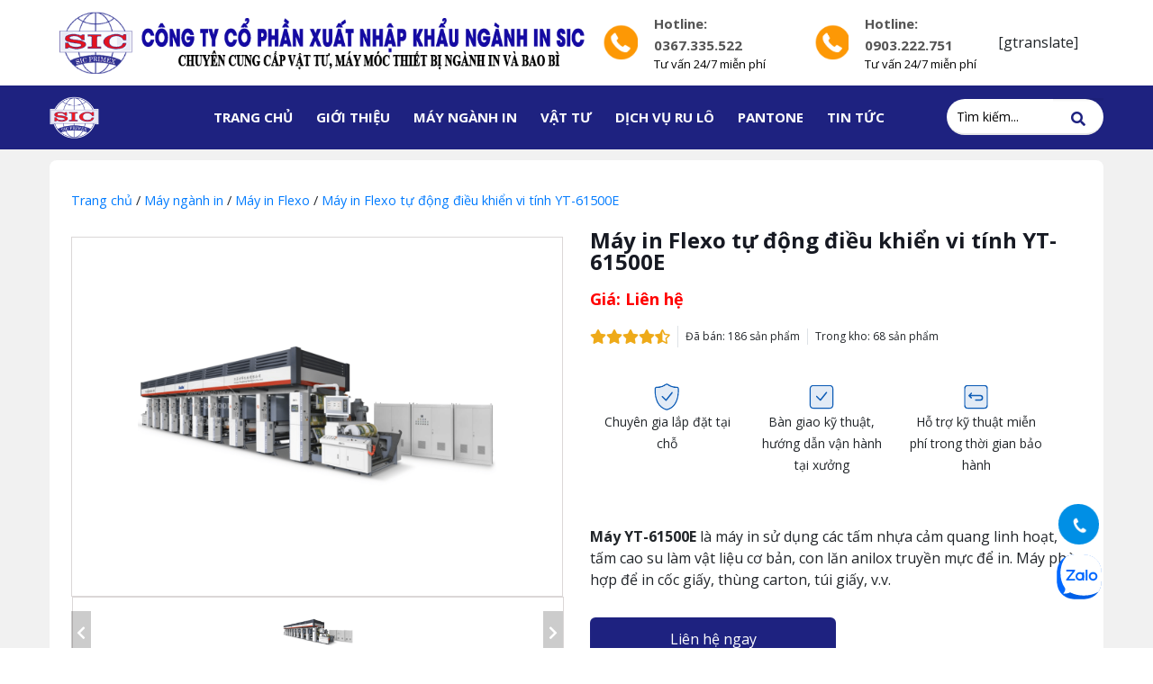

--- FILE ---
content_type: text/html; charset=UTF-8
request_url: https://sieuthinganhin.com/may-in-flexo-tu-dong-dieu-khien-vi-tinh-yt-61500e/
body_size: 31174
content:

<!DOCTYPE html>
<!--[if lt IE 7]>
<html class="no-js lt-ie10 lt-ie9 lt-ie8 lt-ie7"> <![endif]-->
<!--[if IE 7]>
<html class="no-js lt-ie10 lt-ie9 lt-ie8"> <![endif]-->
<!--[if IE 8]>
<html class="no-js lt-ie10 lt-ie9"> <![endif]-->
<!--[if IE 9]>
<html class="no-js lt-ie10"> <![endif]-->
<!--[if gt IE 8]><!-->
<html class="no-js" lang="vi-VN">
<!--<![endif]-->

<head>
<meta charset="utf-8">
    	<style>img:is([sizes="auto" i], [sizes^="auto," i]) { contain-intrinsic-size: 3000px 1500px }</style>
	
<!-- Tối ưu hóa công cụ tìm kiếm bởi Rank Math PRO - https://rankmath.com/ -->
<title>Máy in Flexo tự động điều khiển vi tính YT-61500E - Siêu thị ngành in</title><link rel="preload" as="style" href="https://fonts.googleapis.com/css2?family=Open+Sans:ital,wght@0,300;0,400;0,600;0,700;0,800;1,300;1,400;1,600;1,700;1,800&#038;display=swap" /><link rel="stylesheet" href="https://fonts.googleapis.com/css2?family=Open+Sans:ital,wght@0,300;0,400;0,600;0,700;0,800;1,300;1,400;1,600;1,700;1,800&#038;display=swap" media="print" onload="this.media='all'" /><noscript><link rel="stylesheet" href="https://fonts.googleapis.com/css2?family=Open+Sans:ital,wght@0,300;0,400;0,600;0,700;0,800;1,300;1,400;1,600;1,700;1,800&#038;display=swap" /></noscript>
<meta name="description" content="Máy in Flexo tự động điều khiển vi tính YT-61500E phân phối bởi Sieuthinganhin - Công ty CP XNK ngành in SIC"/>
<meta name="robots" content="follow, index, max-snippet:-1, max-video-preview:-1, max-image-preview:large"/>
<link rel="canonical" href="https://sieuthinganhin.com/may-in-flexo-tu-dong-dieu-khien-vi-tinh-yt-61500e/" />
<meta property="og:locale" content="vi_VN" />
<meta property="og:type" content="product" />
<meta property="og:title" content="Máy in Flexo tự động điều khiển vi tính YT-61500E - Siêu thị ngành in" />
<meta property="og:description" content="Máy in Flexo tự động điều khiển vi tính YT-61500E phân phối bởi Sieuthinganhin - Công ty CP XNK ngành in SIC" />
<meta property="og:url" content="https://sieuthinganhin.com/may-in-flexo-tu-dong-dieu-khien-vi-tinh-yt-61500e/" />
<meta property="og:site_name" content="Siêu thị ngành in" />
<meta property="og:image" content="https://sieuthinganhin.com/wp-content/uploads/2022/10/May-in-Flexo-YT-61500E.png" />
<meta property="og:image:secure_url" content="https://sieuthinganhin.com/wp-content/uploads/2022/10/May-in-Flexo-YT-61500E.png" />
<meta property="og:image:width" content="1000" />
<meta property="og:image:height" content="1000" />
<meta property="og:image:alt" content="Máy in Flexo tự động điều khiển vi tính YT-61500E" />
<meta property="og:image:type" content="image/png" />
<meta property="product:price:currency" content="VND" />
<meta property="product:availability" content="instock" />
<meta name="twitter:card" content="summary_large_image" />
<meta name="twitter:title" content="Máy in Flexo tự động điều khiển vi tính YT-61500E - Siêu thị ngành in" />
<meta name="twitter:description" content="Máy in Flexo tự động điều khiển vi tính YT-61500E phân phối bởi Sieuthinganhin - Công ty CP XNK ngành in SIC" />
<meta name="twitter:image" content="https://sieuthinganhin.com/wp-content/uploads/2022/10/May-in-Flexo-YT-61500E.png" />
<meta name="twitter:label1" content="Giá" />
<meta name="twitter:data1" content="0&#8363;" />
<meta name="twitter:label2" content="Tình trạng sẵn có" />
<meta name="twitter:data2" content="Còn hàng" />
<script type="application/ld+json" class="rank-math-schema-pro">{"@context":"https://schema.org","@graph":[{"@type":"Place","@id":"https://sieuthinganhin.com/#place","address":{"@type":"PostalAddress","streetAddress":"L\u00f4 S5-1 Khu s\u1ea3n xu\u1ea5t t\u1eadp trung","addressLocality":"T\u00e2n Tri\u1ec1u - Thanh Tr\u00ec","addressRegion":"H\u00e0 N\u1ed9i","postalCode":"100000","addressCountry":"Vi\u1ec7t Nam"}},{"@type":"Organization","@id":"https://sieuthinganhin.com/#organization","name":"Si\u00eau th\u1ecb ng\u00e0nh in","url":"https://sieuthinganhin.com","sameAs":["https://www.facebook.com/SieuthinganhinSic"],"email":"sieuthinganhin@gmail.com","address":{"@type":"PostalAddress","streetAddress":"L\u00f4 S5-1 Khu s\u1ea3n xu\u1ea5t t\u1eadp trung","addressLocality":"T\u00e2n Tri\u1ec1u - Thanh Tr\u00ec","addressRegion":"H\u00e0 N\u1ed9i","postalCode":"100000","addressCountry":"Vi\u1ec7t Nam"},"logo":{"@type":"ImageObject","@id":"https://sieuthinganhin.com/#logo","url":"https://sieuthinganhin.com/wp-content/uploads/2020/03/sieu-thi-nganh-in.jpg","contentUrl":"https://sieuthinganhin.com/wp-content/uploads/2020/03/sieu-thi-nganh-in.jpg","caption":"Si\u00eau th\u1ecb ng\u00e0nh in","inLanguage":"vi","width":"546","height":"491"},"contactPoint":[{"@type":"ContactPoint","telephone":"0986.357.258","contactType":"customer support"},{"@type":"ContactPoint","telephone":"0904.122.588","contactType":"customer support"},{"@type":"ContactPoint","telephone":"0903.222.751","contactType":"customer support"}],"location":{"@id":"https://sieuthinganhin.com/#place"}},{"@type":"WebSite","@id":"https://sieuthinganhin.com/#website","url":"https://sieuthinganhin.com","name":"Si\u00eau th\u1ecb ng\u00e0nh in","publisher":{"@id":"https://sieuthinganhin.com/#organization"},"inLanguage":"vi"},{"@type":"ImageObject","@id":"https://sieuthinganhin.com/wp-content/uploads/2022/10/May-in-Flexo-YT-61500E.png","url":"https://sieuthinganhin.com/wp-content/uploads/2022/10/May-in-Flexo-YT-61500E.png","width":"1000","height":"1000","caption":"M\u00e1y in Flexo t\u1ef1 \u0111\u1ed9ng \u0111i\u1ec1u khi\u1ec3n vi t\u00ednh YT-61500E","inLanguage":"vi"},{"@type":"ItemPage","@id":"https://sieuthinganhin.com/may-in-flexo-tu-dong-dieu-khien-vi-tinh-yt-61500e/#webpage","url":"https://sieuthinganhin.com/may-in-flexo-tu-dong-dieu-khien-vi-tinh-yt-61500e/","name":"M\u00e1y in Flexo t\u1ef1 \u0111\u1ed9ng \u0111i\u1ec1u khi\u1ec3n vi t\u00ednh YT-61500E - Si\u00eau th\u1ecb ng\u00e0nh in","datePublished":"2022-10-11T14:21:56+07:00","dateModified":"2022-10-11T14:21:56+07:00","isPartOf":{"@id":"https://sieuthinganhin.com/#website"},"primaryImageOfPage":{"@id":"https://sieuthinganhin.com/wp-content/uploads/2022/10/May-in-Flexo-YT-61500E.png"},"inLanguage":"vi"},{"@type":"Product","name":"M\u00e1y in Flexo t\u1ef1 \u0111\u1ed9ng \u0111i\u1ec1u khi\u1ec3n vi t\u00ednh YT-61500E - Si\u00eau th\u1ecb ng\u00e0nh in","description":"M\u00e1y in Flexo t\u1ef1 \u0111\u1ed9ng \u0111i\u1ec1u khi\u1ec3n vi t\u00ednh YT-61500E ph\u00e2n ph\u1ed1i b\u1edfi Sieuthinganhin - C\u00f4ng ty CP XNK ng\u00e0nh in SIC","category":"M\u00e1y ng\u00e0nh in &gt; M\u00e1y in Flexo","mainEntityOfPage":{"@id":"https://sieuthinganhin.com/may-in-flexo-tu-dong-dieu-khien-vi-tinh-yt-61500e/#webpage"},"image":[{"@type":"ImageObject","url":"https://sieuthinganhin.com/wp-content/uploads/2022/10/May-in-Flexo-YT-61500E.png","height":"1000","width":"1000"}],"@id":"https://sieuthinganhin.com/may-in-flexo-tu-dong-dieu-khien-vi-tinh-yt-61500e/#richSnippet"}]}</script>
<!-- /Plugin SEO WordPress Rank Math -->

<link rel='dns-prefetch' href='//code.jquery.com' />
<link rel='dns-prefetch' href='//cdnjs.cloudflare.com' />
<link rel='dns-prefetch' href='//stackpath.bootstrapcdn.com' />
<link href='https://fonts.gstatic.com' crossorigin rel='preconnect' />
<link rel="alternate" type="application/rss+xml" title="Dòng thông tin Siêu thị ngành in &raquo;" href="https://sieuthinganhin.com/feed/" />
<link rel="alternate" type="application/rss+xml" title="Siêu thị ngành in &raquo; Dòng bình luận" href="https://sieuthinganhin.com/comments/feed/" />
<link rel="alternate" type="application/rss+xml" title="Siêu thị ngành in &raquo; Máy in Flexo tự động điều khiển vi tính YT-61500E Dòng bình luận" href="https://sieuthinganhin.com/may-in-flexo-tu-dong-dieu-khien-vi-tinh-yt-61500e/feed/" />
<script>
window._wpemojiSettings = {"baseUrl":"https:\/\/s.w.org\/images\/core\/emoji\/16.0.1\/72x72\/","ext":".png","svgUrl":"https:\/\/s.w.org\/images\/core\/emoji\/16.0.1\/svg\/","svgExt":".svg","source":{"concatemoji":"https:\/\/sieuthinganhin.com\/wp-includes\/js\/wp-emoji-release.min.js?ver=3407bf4a5b625cbd256172751d2392db"}};
/*! This file is auto-generated */
!function(s,n){var o,i,e;function c(e){try{var t={supportTests:e,timestamp:(new Date).valueOf()};sessionStorage.setItem(o,JSON.stringify(t))}catch(e){}}function p(e,t,n){e.clearRect(0,0,e.canvas.width,e.canvas.height),e.fillText(t,0,0);var t=new Uint32Array(e.getImageData(0,0,e.canvas.width,e.canvas.height).data),a=(e.clearRect(0,0,e.canvas.width,e.canvas.height),e.fillText(n,0,0),new Uint32Array(e.getImageData(0,0,e.canvas.width,e.canvas.height).data));return t.every(function(e,t){return e===a[t]})}function u(e,t){e.clearRect(0,0,e.canvas.width,e.canvas.height),e.fillText(t,0,0);for(var n=e.getImageData(16,16,1,1),a=0;a<n.data.length;a++)if(0!==n.data[a])return!1;return!0}function f(e,t,n,a){switch(t){case"flag":return n(e,"\ud83c\udff3\ufe0f\u200d\u26a7\ufe0f","\ud83c\udff3\ufe0f\u200b\u26a7\ufe0f")?!1:!n(e,"\ud83c\udde8\ud83c\uddf6","\ud83c\udde8\u200b\ud83c\uddf6")&&!n(e,"\ud83c\udff4\udb40\udc67\udb40\udc62\udb40\udc65\udb40\udc6e\udb40\udc67\udb40\udc7f","\ud83c\udff4\u200b\udb40\udc67\u200b\udb40\udc62\u200b\udb40\udc65\u200b\udb40\udc6e\u200b\udb40\udc67\u200b\udb40\udc7f");case"emoji":return!a(e,"\ud83e\udedf")}return!1}function g(e,t,n,a){var r="undefined"!=typeof WorkerGlobalScope&&self instanceof WorkerGlobalScope?new OffscreenCanvas(300,150):s.createElement("canvas"),o=r.getContext("2d",{willReadFrequently:!0}),i=(o.textBaseline="top",o.font="600 32px Arial",{});return e.forEach(function(e){i[e]=t(o,e,n,a)}),i}function t(e){var t=s.createElement("script");t.src=e,t.defer=!0,s.head.appendChild(t)}"undefined"!=typeof Promise&&(o="wpEmojiSettingsSupports",i=["flag","emoji"],n.supports={everything:!0,everythingExceptFlag:!0},e=new Promise(function(e){s.addEventListener("DOMContentLoaded",e,{once:!0})}),new Promise(function(t){var n=function(){try{var e=JSON.parse(sessionStorage.getItem(o));if("object"==typeof e&&"number"==typeof e.timestamp&&(new Date).valueOf()<e.timestamp+604800&&"object"==typeof e.supportTests)return e.supportTests}catch(e){}return null}();if(!n){if("undefined"!=typeof Worker&&"undefined"!=typeof OffscreenCanvas&&"undefined"!=typeof URL&&URL.createObjectURL&&"undefined"!=typeof Blob)try{var e="postMessage("+g.toString()+"("+[JSON.stringify(i),f.toString(),p.toString(),u.toString()].join(",")+"));",a=new Blob([e],{type:"text/javascript"}),r=new Worker(URL.createObjectURL(a),{name:"wpTestEmojiSupports"});return void(r.onmessage=function(e){c(n=e.data),r.terminate(),t(n)})}catch(e){}c(n=g(i,f,p,u))}t(n)}).then(function(e){for(var t in e)n.supports[t]=e[t],n.supports.everything=n.supports.everything&&n.supports[t],"flag"!==t&&(n.supports.everythingExceptFlag=n.supports.everythingExceptFlag&&n.supports[t]);n.supports.everythingExceptFlag=n.supports.everythingExceptFlag&&!n.supports.flag,n.DOMReady=!1,n.readyCallback=function(){n.DOMReady=!0}}).then(function(){return e}).then(function(){var e;n.supports.everything||(n.readyCallback(),(e=n.source||{}).concatemoji?t(e.concatemoji):e.wpemoji&&e.twemoji&&(t(e.twemoji),t(e.wpemoji)))}))}((window,document),window._wpemojiSettings);
</script>
<style id='wp-emoji-styles-inline-css'>

	img.wp-smiley, img.emoji {
		display: inline !important;
		border: none !important;
		box-shadow: none !important;
		height: 1em !important;
		width: 1em !important;
		margin: 0 0.07em !important;
		vertical-align: -0.1em !important;
		background: none !important;
		padding: 0 !important;
	}
</style>
<link rel='stylesheet' id='wp-block-library-css' href='https://sieuthinganhin.com/wp-includes/css/dist/block-library/style.min.css?ver=3407bf4a5b625cbd256172751d2392db' media='all' />
<style id='classic-theme-styles-inline-css'>
/*! This file is auto-generated */
.wp-block-button__link{color:#fff;background-color:#32373c;border-radius:9999px;box-shadow:none;text-decoration:none;padding:calc(.667em + 2px) calc(1.333em + 2px);font-size:1.125em}.wp-block-file__button{background:#32373c;color:#fff;text-decoration:none}
</style>
<style id='global-styles-inline-css'>
:root{--wp--preset--aspect-ratio--square: 1;--wp--preset--aspect-ratio--4-3: 4/3;--wp--preset--aspect-ratio--3-4: 3/4;--wp--preset--aspect-ratio--3-2: 3/2;--wp--preset--aspect-ratio--2-3: 2/3;--wp--preset--aspect-ratio--16-9: 16/9;--wp--preset--aspect-ratio--9-16: 9/16;--wp--preset--color--black: #000000;--wp--preset--color--cyan-bluish-gray: #abb8c3;--wp--preset--color--white: #ffffff;--wp--preset--color--pale-pink: #f78da7;--wp--preset--color--vivid-red: #cf2e2e;--wp--preset--color--luminous-vivid-orange: #ff6900;--wp--preset--color--luminous-vivid-amber: #fcb900;--wp--preset--color--light-green-cyan: #7bdcb5;--wp--preset--color--vivid-green-cyan: #00d084;--wp--preset--color--pale-cyan-blue: #8ed1fc;--wp--preset--color--vivid-cyan-blue: #0693e3;--wp--preset--color--vivid-purple: #9b51e0;--wp--preset--gradient--vivid-cyan-blue-to-vivid-purple: linear-gradient(135deg,rgba(6,147,227,1) 0%,rgb(155,81,224) 100%);--wp--preset--gradient--light-green-cyan-to-vivid-green-cyan: linear-gradient(135deg,rgb(122,220,180) 0%,rgb(0,208,130) 100%);--wp--preset--gradient--luminous-vivid-amber-to-luminous-vivid-orange: linear-gradient(135deg,rgba(252,185,0,1) 0%,rgba(255,105,0,1) 100%);--wp--preset--gradient--luminous-vivid-orange-to-vivid-red: linear-gradient(135deg,rgba(255,105,0,1) 0%,rgb(207,46,46) 100%);--wp--preset--gradient--very-light-gray-to-cyan-bluish-gray: linear-gradient(135deg,rgb(238,238,238) 0%,rgb(169,184,195) 100%);--wp--preset--gradient--cool-to-warm-spectrum: linear-gradient(135deg,rgb(74,234,220) 0%,rgb(151,120,209) 20%,rgb(207,42,186) 40%,rgb(238,44,130) 60%,rgb(251,105,98) 80%,rgb(254,248,76) 100%);--wp--preset--gradient--blush-light-purple: linear-gradient(135deg,rgb(255,206,236) 0%,rgb(152,150,240) 100%);--wp--preset--gradient--blush-bordeaux: linear-gradient(135deg,rgb(254,205,165) 0%,rgb(254,45,45) 50%,rgb(107,0,62) 100%);--wp--preset--gradient--luminous-dusk: linear-gradient(135deg,rgb(255,203,112) 0%,rgb(199,81,192) 50%,rgb(65,88,208) 100%);--wp--preset--gradient--pale-ocean: linear-gradient(135deg,rgb(255,245,203) 0%,rgb(182,227,212) 50%,rgb(51,167,181) 100%);--wp--preset--gradient--electric-grass: linear-gradient(135deg,rgb(202,248,128) 0%,rgb(113,206,126) 100%);--wp--preset--gradient--midnight: linear-gradient(135deg,rgb(2,3,129) 0%,rgb(40,116,252) 100%);--wp--preset--font-size--small: 13px;--wp--preset--font-size--medium: 20px;--wp--preset--font-size--large: 36px;--wp--preset--font-size--x-large: 42px;--wp--preset--spacing--20: 0.44rem;--wp--preset--spacing--30: 0.67rem;--wp--preset--spacing--40: 1rem;--wp--preset--spacing--50: 1.5rem;--wp--preset--spacing--60: 2.25rem;--wp--preset--spacing--70: 3.38rem;--wp--preset--spacing--80: 5.06rem;--wp--preset--shadow--natural: 6px 6px 9px rgba(0, 0, 0, 0.2);--wp--preset--shadow--deep: 12px 12px 50px rgba(0, 0, 0, 0.4);--wp--preset--shadow--sharp: 6px 6px 0px rgba(0, 0, 0, 0.2);--wp--preset--shadow--outlined: 6px 6px 0px -3px rgba(255, 255, 255, 1), 6px 6px rgba(0, 0, 0, 1);--wp--preset--shadow--crisp: 6px 6px 0px rgba(0, 0, 0, 1);}:where(.is-layout-flex){gap: 0.5em;}:where(.is-layout-grid){gap: 0.5em;}body .is-layout-flex{display: flex;}.is-layout-flex{flex-wrap: wrap;align-items: center;}.is-layout-flex > :is(*, div){margin: 0;}body .is-layout-grid{display: grid;}.is-layout-grid > :is(*, div){margin: 0;}:where(.wp-block-columns.is-layout-flex){gap: 2em;}:where(.wp-block-columns.is-layout-grid){gap: 2em;}:where(.wp-block-post-template.is-layout-flex){gap: 1.25em;}:where(.wp-block-post-template.is-layout-grid){gap: 1.25em;}.has-black-color{color: var(--wp--preset--color--black) !important;}.has-cyan-bluish-gray-color{color: var(--wp--preset--color--cyan-bluish-gray) !important;}.has-white-color{color: var(--wp--preset--color--white) !important;}.has-pale-pink-color{color: var(--wp--preset--color--pale-pink) !important;}.has-vivid-red-color{color: var(--wp--preset--color--vivid-red) !important;}.has-luminous-vivid-orange-color{color: var(--wp--preset--color--luminous-vivid-orange) !important;}.has-luminous-vivid-amber-color{color: var(--wp--preset--color--luminous-vivid-amber) !important;}.has-light-green-cyan-color{color: var(--wp--preset--color--light-green-cyan) !important;}.has-vivid-green-cyan-color{color: var(--wp--preset--color--vivid-green-cyan) !important;}.has-pale-cyan-blue-color{color: var(--wp--preset--color--pale-cyan-blue) !important;}.has-vivid-cyan-blue-color{color: var(--wp--preset--color--vivid-cyan-blue) !important;}.has-vivid-purple-color{color: var(--wp--preset--color--vivid-purple) !important;}.has-black-background-color{background-color: var(--wp--preset--color--black) !important;}.has-cyan-bluish-gray-background-color{background-color: var(--wp--preset--color--cyan-bluish-gray) !important;}.has-white-background-color{background-color: var(--wp--preset--color--white) !important;}.has-pale-pink-background-color{background-color: var(--wp--preset--color--pale-pink) !important;}.has-vivid-red-background-color{background-color: var(--wp--preset--color--vivid-red) !important;}.has-luminous-vivid-orange-background-color{background-color: var(--wp--preset--color--luminous-vivid-orange) !important;}.has-luminous-vivid-amber-background-color{background-color: var(--wp--preset--color--luminous-vivid-amber) !important;}.has-light-green-cyan-background-color{background-color: var(--wp--preset--color--light-green-cyan) !important;}.has-vivid-green-cyan-background-color{background-color: var(--wp--preset--color--vivid-green-cyan) !important;}.has-pale-cyan-blue-background-color{background-color: var(--wp--preset--color--pale-cyan-blue) !important;}.has-vivid-cyan-blue-background-color{background-color: var(--wp--preset--color--vivid-cyan-blue) !important;}.has-vivid-purple-background-color{background-color: var(--wp--preset--color--vivid-purple) !important;}.has-black-border-color{border-color: var(--wp--preset--color--black) !important;}.has-cyan-bluish-gray-border-color{border-color: var(--wp--preset--color--cyan-bluish-gray) !important;}.has-white-border-color{border-color: var(--wp--preset--color--white) !important;}.has-pale-pink-border-color{border-color: var(--wp--preset--color--pale-pink) !important;}.has-vivid-red-border-color{border-color: var(--wp--preset--color--vivid-red) !important;}.has-luminous-vivid-orange-border-color{border-color: var(--wp--preset--color--luminous-vivid-orange) !important;}.has-luminous-vivid-amber-border-color{border-color: var(--wp--preset--color--luminous-vivid-amber) !important;}.has-light-green-cyan-border-color{border-color: var(--wp--preset--color--light-green-cyan) !important;}.has-vivid-green-cyan-border-color{border-color: var(--wp--preset--color--vivid-green-cyan) !important;}.has-pale-cyan-blue-border-color{border-color: var(--wp--preset--color--pale-cyan-blue) !important;}.has-vivid-cyan-blue-border-color{border-color: var(--wp--preset--color--vivid-cyan-blue) !important;}.has-vivid-purple-border-color{border-color: var(--wp--preset--color--vivid-purple) !important;}.has-vivid-cyan-blue-to-vivid-purple-gradient-background{background: var(--wp--preset--gradient--vivid-cyan-blue-to-vivid-purple) !important;}.has-light-green-cyan-to-vivid-green-cyan-gradient-background{background: var(--wp--preset--gradient--light-green-cyan-to-vivid-green-cyan) !important;}.has-luminous-vivid-amber-to-luminous-vivid-orange-gradient-background{background: var(--wp--preset--gradient--luminous-vivid-amber-to-luminous-vivid-orange) !important;}.has-luminous-vivid-orange-to-vivid-red-gradient-background{background: var(--wp--preset--gradient--luminous-vivid-orange-to-vivid-red) !important;}.has-very-light-gray-to-cyan-bluish-gray-gradient-background{background: var(--wp--preset--gradient--very-light-gray-to-cyan-bluish-gray) !important;}.has-cool-to-warm-spectrum-gradient-background{background: var(--wp--preset--gradient--cool-to-warm-spectrum) !important;}.has-blush-light-purple-gradient-background{background: var(--wp--preset--gradient--blush-light-purple) !important;}.has-blush-bordeaux-gradient-background{background: var(--wp--preset--gradient--blush-bordeaux) !important;}.has-luminous-dusk-gradient-background{background: var(--wp--preset--gradient--luminous-dusk) !important;}.has-pale-ocean-gradient-background{background: var(--wp--preset--gradient--pale-ocean) !important;}.has-electric-grass-gradient-background{background: var(--wp--preset--gradient--electric-grass) !important;}.has-midnight-gradient-background{background: var(--wp--preset--gradient--midnight) !important;}.has-small-font-size{font-size: var(--wp--preset--font-size--small) !important;}.has-medium-font-size{font-size: var(--wp--preset--font-size--medium) !important;}.has-large-font-size{font-size: var(--wp--preset--font-size--large) !important;}.has-x-large-font-size{font-size: var(--wp--preset--font-size--x-large) !important;}
:where(.wp-block-post-template.is-layout-flex){gap: 1.25em;}:where(.wp-block-post-template.is-layout-grid){gap: 1.25em;}
:where(.wp-block-columns.is-layout-flex){gap: 2em;}:where(.wp-block-columns.is-layout-grid){gap: 2em;}
:root :where(.wp-block-pullquote){font-size: 1.5em;line-height: 1.6;}
</style>
<link data-minify="1" rel='stylesheet' id='read-more-style-css' href='https://sieuthinganhin.com/wp-content/cache/min/1/wp-content/plugins/THCmedia%20tools/assets/css/read-more.css?ver=1754076516' media='all' />
<link data-minify="1" rel='stylesheet' id='breadcrumb-style-css' href='https://sieuthinganhin.com/wp-content/cache/min/1/wp-content/plugins/THCmedia%20tools/assets/css/breadcrumb.css?ver=1754076516' media='all' />
<link data-minify="1" rel='stylesheet' id='share-style-css' href='https://sieuthinganhin.com/wp-content/cache/min/1/wp-content/plugins/THCmedia%20tools/assets/css/share-button-social.css?ver=1754076516' media='all' />
<link data-minify="1" rel='stylesheet' id='contact-form-7-css' href='https://sieuthinganhin.com/wp-content/cache/min/1/wp-content/plugins/contact-form-7/includes/css/styles.css?ver=1754076516' media='all' />
<link rel='stylesheet' id='kk-star-ratings-css' href='https://sieuthinganhin.com/wp-content/plugins/kk-star-ratings/src/core/public/css/kk-star-ratings.min.css?ver=5.4.3' media='all' />
<link rel='stylesheet' id='toc-screen-css' href='https://sieuthinganhin.com/wp-content/plugins/table-of-contents-plus/screen.min.css?ver=2411.1' media='all' />
<style id='toc-screen-inline-css'>
div#toc_container ul li {font-size: 100%;}
</style>
<link data-minify="1" rel='stylesheet' id='woocommerce-layout-css' href='https://sieuthinganhin.com/wp-content/cache/min/1/wp-content/plugins/woocommerce/assets/css/woocommerce-layout.css?ver=1754076516' media='all' />
<link data-minify="1" rel='stylesheet' id='woocommerce-smallscreen-css' href='https://sieuthinganhin.com/wp-content/cache/min/1/wp-content/plugins/woocommerce/assets/css/woocommerce-smallscreen.css?ver=1754076516' media='only screen and (max-width: 768px)' />
<link data-minify="1" rel='stylesheet' id='woocommerce-general-css' href='https://sieuthinganhin.com/wp-content/cache/min/1/wp-content/plugins/woocommerce/assets/css/woocommerce.css?ver=1754076516' media='all' />
<style id='woocommerce-inline-inline-css'>
.woocommerce form .form-row .required { visibility: visible; }
</style>
<link rel='stylesheet' id='photoswipe-css' href='https://sieuthinganhin.com/wp-content/plugins/woocommerce/assets/css/photoswipe/photoswipe.min.css?ver=10.4.3' media='all' />
<link data-minify="1" rel='stylesheet' id='skin-css' href='https://sieuthinganhin.com/wp-content/cache/min/1/ajax/libs/photoswipe/4.1.1/default-skin/default-skin.min.css?ver=1754076516' media='all' />
<link data-minify="1" rel='stylesheet' id='sieuthinganhin-style-css' href='https://sieuthinganhin.com/wp-content/cache/min/1/wp-content/themes/sieuthinganhin/style.css?ver=1754076516' media='all' />
<style id='rocket-lazyload-inline-css'>
.rll-youtube-player{position:relative;padding-bottom:56.23%;height:0;overflow:hidden;max-width:100%;}.rll-youtube-player:focus-within{outline: 2px solid currentColor;outline-offset: 5px;}.rll-youtube-player iframe{position:absolute;top:0;left:0;width:100%;height:100%;z-index:100;background:0 0}.rll-youtube-player img{bottom:0;display:block;left:0;margin:auto;max-width:100%;width:100%;position:absolute;right:0;top:0;border:none;height:auto;-webkit-transition:.4s all;-moz-transition:.4s all;transition:.4s all}.rll-youtube-player img:hover{-webkit-filter:brightness(75%)}.rll-youtube-player .play{height:100%;width:100%;left:0;top:0;position:absolute;background:url(https://sieuthinganhin.com/wp-content/plugins/wp-rocket/assets/img/youtube.png) no-repeat center;background-color: transparent !important;cursor:pointer;border:none;}
</style>
<script src="https://sieuthinganhin.com/wp-includes/js/jquery/jquery.min.js?ver=3.7.1" id="jquery-core-js" defer></script>
<script src="https://sieuthinganhin.com/wp-includes/js/jquery/jquery-migrate.min.js?ver=3.4.1" id="jquery-migrate-js" defer></script>
<script id="wc-single-product-js-extra">
var wc_single_product_params = {"i18n_required_rating_text":"Vui l\u00f2ng ch\u1ecdn m\u1ed9t m\u1ee9c \u0111\u00e1nh gi\u00e1","i18n_rating_options":["1 tr\u00ean 5 sao","2 tr\u00ean 5 sao","3 tr\u00ean 5 sao","4 tr\u00ean 5 sao","5 tr\u00ean 5 sao"],"i18n_product_gallery_trigger_text":"Xem th\u01b0 vi\u1ec7n \u1ea3nh to\u00e0n m\u00e0n h\u00ecnh","review_rating_required":"yes","flexslider":{"rtl":false,"animation":"slide","smoothHeight":true,"directionNav":false,"controlNav":"thumbnails","slideshow":false,"animationSpeed":500,"animationLoop":false,"allowOneSlide":false},"zoom_enabled":"","zoom_options":[],"photoswipe_enabled":"","photoswipe_options":{"shareEl":false,"closeOnScroll":false,"history":false,"hideAnimationDuration":0,"showAnimationDuration":0},"flexslider_enabled":""};
</script>
<script src="https://sieuthinganhin.com/wp-content/plugins/woocommerce/assets/js/frontend/single-product.min.js?ver=10.4.3" id="wc-single-product-js" defer data-wp-strategy="defer"></script>
<script src="https://sieuthinganhin.com/wp-content/plugins/woocommerce/assets/js/jquery-blockui/jquery.blockUI.min.js?ver=2.7.0-wc.10.4.3" id="wc-jquery-blockui-js" defer data-wp-strategy="defer"></script>
<script src="https://sieuthinganhin.com/wp-content/plugins/woocommerce/assets/js/js-cookie/js.cookie.min.js?ver=2.1.4-wc.10.4.3" id="wc-js-cookie-js" defer data-wp-strategy="defer"></script>
<script id="woocommerce-js-extra">
var woocommerce_params = {"ajax_url":"\/wp-admin\/admin-ajax.php","wc_ajax_url":"\/?wc-ajax=%%endpoint%%","i18n_password_show":"Hi\u1ec3n th\u1ecb m\u1eadt kh\u1ea9u","i18n_password_hide":"\u1ea8n m\u1eadt kh\u1ea9u"};
</script>
<script src="https://sieuthinganhin.com/wp-content/plugins/woocommerce/assets/js/frontend/woocommerce.min.js?ver=10.4.3" id="woocommerce-js" defer data-wp-strategy="defer"></script>
<link rel="https://api.w.org/" href="https://sieuthinganhin.com/wp-json/" /><link rel="alternate" title="JSON" type="application/json" href="https://sieuthinganhin.com/wp-json/wp/v2/product/12696" /><link rel="alternate" title="oNhúng (JSON)" type="application/json+oembed" href="https://sieuthinganhin.com/wp-json/oembed/1.0/embed?url=https%3A%2F%2Fsieuthinganhin.com%2Fmay-in-flexo-tu-dong-dieu-khien-vi-tinh-yt-61500e%2F" />
<link rel="alternate" title="oNhúng (XML)" type="text/xml+oembed" href="https://sieuthinganhin.com/wp-json/oembed/1.0/embed?url=https%3A%2F%2Fsieuthinganhin.com%2Fmay-in-flexo-tu-dong-dieu-khien-vi-tinh-yt-61500e%2F&#038;format=xml" />
	<noscript><style>.woocommerce-product-gallery{ opacity: 1 !important; }</style></noscript>
	<link rel="icon" href="https://sieuthinganhin.com/wp-content/uploads/2019/04/cropped-favi-32x32.png" sizes="32x32" />
<link rel="icon" href="https://sieuthinganhin.com/wp-content/uploads/2019/04/cropped-favi-192x192.png" sizes="192x192" />
<link rel="apple-touch-icon" href="https://sieuthinganhin.com/wp-content/uploads/2019/04/cropped-favi-180x180.png" />
<meta name="msapplication-TileImage" content="https://sieuthinganhin.com/wp-content/uploads/2019/04/cropped-favi-270x270.png" />
		<style id="wp-custom-css">
			.post-thumbnail {
	display:none
}		</style>
		<noscript><style id="rocket-lazyload-nojs-css">.rll-youtube-player, [data-lazy-src]{display:none !important;}</style></noscript>    <!-- Mobile Specific Metas -->
	<meta name="google-site-verification" content="LLcvl3OUXxrvvLpDgtkPUjUu1tX8r8bxh_cy3gy7nQw" />
	<meta name="revisit-after" content="1 days" />
    <meta name="viewport" content="width=device-width, initial-scale=1, maximum-scale=1">
    <meta name="google-site-verification" content="uaiTIvnZHBmcW3RGiSvkd6J0MYzyWPlSFyfwNVAK6Kg"/>
    <meta name="facebook-domain-verification" content="qd4qez8h0lvtym0q7y2wzaetf6mc20"/>
    <!-- FONTS -->
    <link rel="preconnect" href="https://fonts.gstatic.com">
    

    <!-- Font Awesome -->
    <link data-minify="1" rel="stylesheet" href="https://sieuthinganhin.com/wp-content/cache/min/1/ajax/libs/font-awesome/5.15.3/css/all.min.css?ver=1754076516"
          crossorigin="anonymous" referrerpolicy="no-referrer"/>

    <!-- Slick Slider -->
    <link data-minify="1" rel='stylesheet' href='https://sieuthinganhin.com/wp-content/cache/min/1/wp-content/themes/sieuthinganhin/libs/slick/slick.css?ver=1754076516'>
    <link data-minify="1" rel='stylesheet' href='https://sieuthinganhin.com/wp-content/cache/min/1/wp-content/themes/sieuthinganhin/libs/slick/slick-theme.css?ver=1754076516'>

    <!-- CSS -->
    <link data-minify="1" rel="stylesheet"
          href="https://sieuthinganhin.com/wp-content/cache/min/1/npm/@fortawesome/fontawesome-free@5.15.3/css/fontawesome.min.css?ver=1754076516"
          integrity="undefined" crossorigin="anonymous">
    <link data-minify="1" rel='stylesheet' href='https://sieuthinganhin.com/wp-content/cache/min/1/wp-content/themes/sieuthinganhin/assets/css/global.css?ver=1754076516'>
    <link data-minify="1" rel='stylesheet' href='https://sieuthinganhin.com/wp-content/cache/min/1/wp-content/themes/sieuthinganhin/assets/css/phuc.css?ver=1754076516'>
<!--    <link rel='stylesheet' href='--><!--/assets/css/el_demo.css'>-->
    <link data-minify="1" rel='stylesheet' href='https://sieuthinganhin.com/wp-content/cache/min/1/wp-content/themes/sieuthinganhin/assets/css/structure.css?ver=1754076518'>
    <link data-minify="1" rel='stylesheet' href='https://sieuthinganhin.com/wp-content/cache/min/1/wp-content/themes/sieuthinganhin/assets/css/store2.css?ver=1754076518'>
    <link rel='stylesheet' href='https://sieuthinganhin.com/wp-content/themes/sieuthinganhin/assets/css/custom.css'>
    <link data-minify="1" rel="stylesheet" href="https://sieuthinganhin.com/wp-content/cache/min/1/bootstrap/4.5.2/css/bootstrap.min.css?ver=1754076518" crossorigin="anonymous">
    <!-- Revolution Slider -->
<!--    <link rel="stylesheet" href="--><!--/assets/plugin/rs6.css">-->
	<script type="application/ld+json">
{
  "@context": "https://schema.org",
  "@type": "Corporation",
  "name": "Siêu thị ngành in",
  "alternateName": "SIC",
  "url": "https://sieuthinganhin.com/",
  "logo": "https://sieuthinganhin.com/wp-content/uploads/2021/06/logo-menu-svg1.svg",
  "description": "https://sieuthinganhin.com/ là đơn vị chuyên cung cấp máy móc, thiết bị vật tư uy tín hàng đầu hiện nay. Với hơn 15 năm kinh nghiệm trong lĩnh vực cung cấp máy móc ngành in, Sieuthinganhin SIC luôn cam kết mang đến những giá trị sản phẩm tốt đẹp nhất đến khách hàng.
Website: https://sieuthinganhin.com/
Email: sieuthinganhinsic@gmail.com",
 "contactPoint": {
    "@type": "ContactPoint",
    "telephone": "0367335522",
    "contactType": "customer service",
    "contactOption": "TollFree",
    "areaServed": "VN",
    "availableLanguage": "Vietnamese"
  },
  "sameAs": [
    "https://sieuthinganhin.blogspot.com/",
    "https://twitter.com/sieuthinganhin",
    "https://www.ohay.tv/profile/sieuthinganhin",
    "https://dashburst.com/sieuthinganhin",
    "https://demo.wowonder.com/sieuthinganhin",
    "https://www.reddit.com/user/sieuthinganhin",
    "https://dribbble.com/sieuthinganhin/about",
    "https://oyaaa.net/sieuthinganhin",
    "https://www.vietnamta.vn/sieuthinganhin",
    "https://radiovybe.com/sieuthinganhin",
    "https://ko-fi.com/sieuthinganhin"
  ]
}
</script>
<style>
	.menu-mobile a {
		text-transform: uppercase !important;
	}
</style>




</head>

<body data-rsssl=1
        class="home page-template-default page theme-betheme woocommerce-no-js template-slider  color-custom style-simple button-round layout-full-width if-zoom if-border-hide hide-love is-elementor header-transparent header-fw minimalist-header-no sticky-header sticky-tb-color ab-hide subheader-both-center menu-line-below-80-1 menuo-right menuo-no-borders mobile-tb-center mobile-side-slide mobile-mini-mr-ll tablet-sticky mobile-header-mini mobile-sticky be-reg-21781 elementor-default elementor-kit-120 elementor-page elementor-page-6">

<!-- End Google Tag Manager -->
<div id="Wrapper">
    <div class="mfp-bg main-menu-overlay"></div>
    <div class="mfp-wrap">
        <div class="m-content">
            <div class="sidebar-menu">
                <div class="search-form-wrapper">
                    <form method="get" action="https://sieuthinganhin.com" class="search-form">
                        <input type="hidden" name="type" value="product"/>
                        <input type="text" id="woocommerce-product-search-field-0" name="s" id="" class="search-field" value="" placeholder="Tìm kiếm...">

                        <button value="Tìm kiếm" type="submit" class="search-btn">
                            <i class="fas fa-search"></i>
                        </button>
                    </form>
                </div>
                <div class="menu-footer-container"><ul id="menu-mobile" class="header-nav-mobile"><li id="menu-item-166" class="menu-item menu-item-type-post_type menu-item-object-page menu-item-home menu-item-166"><a href="https://sieuthinganhin.com/">TRANG CHỦ</a></li>
<li id="menu-item-6737" class="menu-item menu-item-type-post_type menu-item-object-page menu-item-has-children menu-item-6737"><a rel="nofollow" href="https://sieuthinganhin.com/gioi-thieu/">GIỚI THIỆU</a>
<ul class="sub-menu">
	<li id="menu-item-6124" class="menu-item menu-item-type-custom menu-item-object-custom menu-item-6124"><a rel="nofollow" href="https://sieuthinganhin.com/gioi-thieu-van-hoa-sic/">VĂN HÓA SIC</a></li>
	<li id="menu-item-6122" class="menu-item menu-item-type-custom menu-item-object-custom menu-item-6122"><a rel="nofollow" href="https://sieuthinganhin.com/tuyen-dung/">TUYỂN DỤNG</a></li>
	<li id="menu-item-6125" class="menu-item menu-item-type-custom menu-item-object-custom menu-item-6125"><a rel="nofollow" href="https://sieuthinganhin.com/thu-vien-hinh-anh-sic/">THƯ VIỆN HÌNH ẢNH</a></li>
</ul>
</li>
<li id="menu-item-6699" class="menu-item menu-item-type-taxonomy menu-item-object-product_cat current-product-ancestor current-menu-parent current-product-parent menu-item-has-children menu-item-6699"><a href="https://sieuthinganhin.com/may-nganh-in/">MÁY NGÀNH IN</a>
<ul class="sub-menu">
	<li id="menu-item-2132" class="menu-item menu-item-type-taxonomy menu-item-object-product_cat menu-item-has-children menu-item-2132"><a href="https://sieuthinganhin.com/may-be-hop/">MÁY BẾ HỘP</a>
	<ul class="sub-menu">
		<li id="menu-item-2133" class="menu-item menu-item-type-taxonomy menu-item-object-product_cat menu-item-2133"><a href="https://sieuthinganhin.com/may-be-dun-tem-nhan/">MÁY BẾ ĐÙN TEM NHÃN</a></li>
		<li id="menu-item-2134" class="menu-item menu-item-type-taxonomy menu-item-object-product_cat menu-item-2134"><a href="https://sieuthinganhin.com/may-be-pho-thong/">MÁY BẾ PHỔ THÔNG</a></li>
		<li id="menu-item-2135" class="menu-item menu-item-type-taxonomy menu-item-object-product_cat menu-item-2135"><a href="https://sieuthinganhin.com/may-be-tu-dong-ban-tu-dong/">MÁY BẾ TỰ ĐỘNG, BÁN TỰ ĐỘNG</a></li>
	</ul>
</li>
	<li id="menu-item-2136" class="menu-item menu-item-type-taxonomy menu-item-object-product_cat menu-item-has-children menu-item-2136"><a href="https://sieuthinganhin.com/may-dan-hop-phong-bi-de-phim/">MÁY DÁN HỘP, PHONG BÌ, ĐẾ GHIM</a>
	<ul class="sub-menu">
		<li id="menu-item-2138" class="menu-item menu-item-type-taxonomy menu-item-object-product_cat menu-item-2138"><a href="https://sieuthinganhin.com/may-dan-hop-tu-dong/">MÁY DÁN HỘP TỰ ĐỘNG</a></li>
		<li id="menu-item-2139" class="menu-item menu-item-type-taxonomy menu-item-object-product_cat menu-item-2139"><a href="https://sieuthinganhin.com/may-dan-thung-carton/">MÁY DÁN THÙNG CARTON</a></li>
		<li id="menu-item-2137" class="menu-item menu-item-type-taxonomy menu-item-object-product_cat menu-item-2137"><a href="https://sieuthinganhin.com/may-dan-ho-so-phong-bi-de-phim/">MÁY DÁN HỒ SƠ, PHONG BÌ, ĐẾ GHIM</a></li>
	</ul>
</li>
	<li id="menu-item-2140" class="menu-item menu-item-type-taxonomy menu-item-object-product_cat menu-item-has-children menu-item-2140"><a href="https://sieuthinganhin.com/may-can-mang/">MÁY CÁN MÀNG</a>
	<ul class="sub-menu">
		<li id="menu-item-2142" class="menu-item menu-item-type-taxonomy menu-item-object-product_cat menu-item-2142"><a href="https://sieuthinganhin.com/may-can-mang-tu-dong/">MÁY CÁN MÀNG TỰ ĐỘNG</a></li>
		<li id="menu-item-2141" class="menu-item menu-item-type-taxonomy menu-item-object-product_cat menu-item-2141"><a href="https://sieuthinganhin.com/may-can-mang-ban-tu-dong/">MÁY CÁN MÀNG BÁN TỰ ĐỘNG</a></li>
	</ul>
</li>
	<li id="menu-item-2144" class="menu-item menu-item-type-taxonomy menu-item-object-product_cat menu-item-has-children menu-item-2144"><a href="https://sieuthinganhin.com/may-lam-hop-cung/">MÁY LÀM HỘP BÌA CỨNG</a>
	<ul class="sub-menu">
		<li id="menu-item-11640" class="menu-item menu-item-type-taxonomy menu-item-object-product_cat menu-item-11640"><a href="https://sieuthinganhin.com/may-lam-hop/">Máy làm hộp</a></li>
		<li id="menu-item-11642" class="menu-item menu-item-type-taxonomy menu-item-object-product_cat menu-item-11642"><a href="https://sieuthinganhin.com/may-xe-ranh/">Máy xẻ rãnh</a></li>
		<li id="menu-item-2146" class="menu-item menu-item-type-taxonomy menu-item-object-product_cat menu-item-2146"><a href="https://sieuthinganhin.com/may-thut-hop-cung/">MÁY THỤT HỘP CỨNG</a></li>
		<li id="menu-item-11641" class="menu-item menu-item-type-taxonomy menu-item-object-product_cat menu-item-11641"><a href="https://sieuthinganhin.com/may-ven-mep-bia-cung/">Máy vén mép bìa cứng</a></li>
		<li id="menu-item-11643" class="menu-item menu-item-type-taxonomy menu-item-object-product_cat menu-item-11643"><a href="https://sieuthinganhin.com/may-lam-hop-khac/">Các loại máy khác</a></li>
	</ul>
</li>
	<li id="menu-item-2148" class="menu-item menu-item-type-taxonomy menu-item-object-product_cat menu-item-has-children menu-item-2148"><a href="https://sieuthinganhin.com/may-boi-keo/">MÁY BỒI KEO</a>
	<ul class="sub-menu">
		<li id="menu-item-11645" class="menu-item menu-item-type-taxonomy menu-item-object-product_cat menu-item-11645"><a href="https://sieuthinganhin.com/may-boi-keo-nhiet/">Máy bồi keo nhiệt</a></li>
		<li id="menu-item-11646" class="menu-item menu-item-type-taxonomy menu-item-object-product_cat menu-item-11646"><a href="https://sieuthinganhin.com/may-boi-keo-nhiet-tu-dong/">Máy bồi keo nhiệt tự động</a></li>
		<li id="menu-item-2149" class="menu-item menu-item-type-taxonomy menu-item-object-product_cat menu-item-2149"><a href="https://sieuthinganhin.com/may-boi-keo-thu-cong/">MÁY BỒI KEO THỦ CÔNG</a></li>
		<li id="menu-item-2150" class="menu-item menu-item-type-taxonomy menu-item-object-product_cat menu-item-2150"><a href="https://sieuthinganhin.com/may-boi-keo-tu-dong-ban-tu-dong/">MÁY BỒI KEO TỰ ĐỘNG, BÁN TỰ ĐỘNG</a></li>
	</ul>
</li>
	<li id="menu-item-11653" class="menu-item menu-item-type-taxonomy menu-item-object-product_cat menu-item-11653"><a href="https://sieuthinganhin.com/may-lam-tui-giay/">Máy làm túi giấy</a></li>
	<li id="menu-item-8618" class="menu-item menu-item-type-taxonomy menu-item-object-product_cat current-product-ancestor current-menu-parent current-product-parent menu-item-8618"><a href="https://sieuthinganhin.com/may-in-flexo/">MÁY IN FLEXO</a></li>
	<li id="menu-item-2154" class="menu-item menu-item-type-taxonomy menu-item-object-product_cat menu-item-2154"><a href="https://sieuthinganhin.com/may-in-luoi/">MÁY IN LƯỚI</a></li>
	<li id="menu-item-2155" class="menu-item menu-item-type-taxonomy menu-item-object-product_cat menu-item-2155"><a href="https://sieuthinganhin.com/may-trang-phu/">MÁY TRÁNG PHỦ</a></li>
	<li id="menu-item-2156" class="menu-item menu-item-type-taxonomy menu-item-object-product_cat menu-item-has-children menu-item-2156"><a href="https://sieuthinganhin.com/may-lam-sach/">MÁY LÀM SÁCH</a>
	<ul class="sub-menu">
		<li id="menu-item-2157" class="menu-item menu-item-type-taxonomy menu-item-object-product_cat menu-item-2157"><a href="https://sieuthinganhin.com/may-dap-ghim-dong-sach/">MÁY GẤP, KHÂU, ĐÓNG GHIM</a></li>
		<li id="menu-item-2158" class="menu-item menu-item-type-taxonomy menu-item-object-product_cat menu-item-2158"><a href="https://sieuthinganhin.com/may-gia-cong-sach/">MÁY GIA CÔNG SÁCH</a></li>
		<li id="menu-item-2159" class="menu-item menu-item-type-taxonomy menu-item-object-product_cat menu-item-2159"><a href="https://sieuthinganhin.com/may-lam-bia-sach/">MÁY LÀM BÌA SÁCH</a></li>
	</ul>
</li>
	<li id="menu-item-2131" class="menu-item menu-item-type-taxonomy menu-item-object-product_cat menu-item-2131"><a href="https://sieuthinganhin.com/may-lam-song-carton/">MÁY LÀM SÓNG CARTON</a></li>
	<li id="menu-item-11662" class="menu-item menu-item-type-taxonomy menu-item-object-product_cat menu-item-11662"><a href="https://sieuthinganhin.com/may-cat-chia-cuon-giay/">Máy cắt, chia cuộn giấy</a></li>
	<li id="menu-item-2127" class="menu-item menu-item-type-taxonomy menu-item-object-product_cat menu-item-has-children menu-item-2127"><a href="https://sieuthinganhin.com/cac-loai-may-khac/">CÁC LOẠI MÁY KHÁC</a>
	<ul class="sub-menu">
		<li id="menu-item-2130" class="menu-item menu-item-type-taxonomy menu-item-object-product_cat menu-item-2130"><a href="https://sieuthinganhin.com/may-lam-lich/">MÁY LÀM LỊCH</a></li>
		<li id="menu-item-2129" class="menu-item menu-item-type-taxonomy menu-item-object-product_cat menu-item-2129"><a href="https://sieuthinganhin.com/may-khoan-giay-dot-oze/">MÁY KHOAN GIẤY, ĐỘT GIẤY OZE</a></li>
		<li id="menu-item-2128" class="menu-item menu-item-type-taxonomy menu-item-object-product_cat menu-item-2128"><a href="https://sieuthinganhin.com/may-cat-xe-de-can/">MÁY CẮT, XẺ DECAL</a></li>
		<li id="menu-item-2151" class="menu-item menu-item-type-taxonomy menu-item-object-product_cat menu-item-2151"><a href="https://sieuthinganhin.com/may-xa-cuon-giay/">MÁY XẢ CUỘN</a></li>
		<li id="menu-item-2143" class="menu-item menu-item-type-taxonomy menu-item-object-product_cat menu-item-2143"><a href="https://sieuthinganhin.com/may-lam-khuon-be-laser/">MÁY LÀM KHUÔN BẾ LASER</a></li>
		<li id="menu-item-2152" class="menu-item menu-item-type-taxonomy menu-item-object-product_cat menu-item-2152"><a href="https://sieuthinganhin.com/may-xen-giay/">MÁY XÉN GIẤY</a></li>
		<li id="menu-item-2147" class="menu-item menu-item-type-taxonomy menu-item-object-product_cat menu-item-2147"><a href="https://sieuthinganhin.com/may-ghi-ban-kem-ctp/">MÁY LÀM BẢN KẼM CTP, UV, PS</a></li>
	</ul>
</li>
</ul>
</li>
<li id="menu-item-2119" class="menu-item menu-item-type-taxonomy menu-item-object-product_cat menu-item-has-children menu-item-2119"><a href="https://sieuthinganhin.com/vat-tu-nganh-in/">VẬT TƯ</a>
<ul class="sub-menu">
	<li id="menu-item-2120" class="menu-item menu-item-type-taxonomy menu-item-object-product_cat menu-item-2120"><a href="https://sieuthinganhin.com/ban-kem-in-ctp-uv-ps/">BẢN KẼM CTP, UV, PS</a></li>
	<li id="menu-item-2124" class="menu-item menu-item-type-taxonomy menu-item-object-product_cat menu-item-has-children menu-item-2124"><a href="https://sieuthinganhin.com/muc-in-offset-flexo-gravure/">MỰC IN CÁC LOẠI</a>
	<ul class="sub-menu">
		<li id="menu-item-7516" class="menu-item menu-item-type-taxonomy menu-item-object-product_cat menu-item-7516"><a href="https://sieuthinganhin.com/muc-in-offset/">MỰC IN OFFSET</a></li>
		<li id="menu-item-7517" class="menu-item menu-item-type-taxonomy menu-item-object-product_cat menu-item-7517"><a href="https://sieuthinganhin.com/muc-in-uv/">MỰC IN UV</a></li>
	</ul>
</li>
	<li id="menu-item-2122" class="menu-item menu-item-type-taxonomy menu-item-object-product_cat menu-item-has-children menu-item-2122"><a href="https://sieuthinganhin.com/hoa-chat-nganh-in/">HÓA CHẤT IN</a>
	<ul class="sub-menu">
		<li id="menu-item-7514" class="menu-item menu-item-type-taxonomy menu-item-object-product_cat menu-item-7514"><a href="https://sieuthinganhin.com/dung-dich-lam-am-trong-in-offset/">DUNG DỊCH LÀM ẨM</a></li>
		<li id="menu-item-7515" class="menu-item menu-item-type-taxonomy menu-item-object-product_cat menu-item-7515"><a href="https://sieuthinganhin.com/dung-dich-rua-lo/">DUNG DỊCH RỬA LÔ</a></li>
		<li id="menu-item-7513" class="menu-item menu-item-type-taxonomy menu-item-object-product_cat menu-item-7513"><a href="https://sieuthinganhin.com/bot-kho/">BỘT KHÔ</a></li>
		<li id="menu-item-7511" class="menu-item menu-item-type-taxonomy menu-item-object-product_cat menu-item-7511"><a href="https://sieuthinganhin.com/sua-lau-ban/">SỮA LAU BẢN</a></li>
		<li id="menu-item-7512" class="menu-item menu-item-type-taxonomy menu-item-object-product_cat menu-item-7512"><a href="https://sieuthinganhin.com/thuoc-hien-gom-ban-ctp/">THUỐC HIỆN, GÔM BẢN CTP</a></li>
	</ul>
</li>
	<li id="menu-item-2121" class="menu-item menu-item-type-taxonomy menu-item-object-product_cat menu-item-2121"><a href="https://sieuthinganhin.com/cao-su-in-offset/">CAO SU IN</a></li>
	<li id="menu-item-2123" class="menu-item menu-item-type-taxonomy menu-item-object-product_cat menu-item-has-children menu-item-2123"><a href="https://sieuthinganhin.com/keo-cac-loai/">KEO CÁC LOẠI</a>
	<ul class="sub-menu">
		<li id="menu-item-7500" class="menu-item menu-item-type-taxonomy menu-item-object-product_cat menu-item-7500"><a href="https://sieuthinganhin.com/keo-dan-bao-bi/">KEO DÁN BAO BÌ</a></li>
		<li id="menu-item-7502" class="menu-item menu-item-type-taxonomy menu-item-object-product_cat menu-item-7502"><a href="https://sieuthinganhin.com/keo-dan-hop/">KEO DÁN HỘP</a></li>
		<li id="menu-item-7501" class="menu-item menu-item-type-taxonomy menu-item-object-product_cat menu-item-7501"><a href="https://sieuthinganhin.com/keo-dan-gay-sach/">KEO DÁN GÁY SÁCH</a></li>
		<li id="menu-item-7505" class="menu-item menu-item-type-taxonomy menu-item-object-product_cat menu-item-7505"><a href="https://sieuthinganhin.com/keo-can-mang/">KEO CÁN MÀNG</a></li>
		<li id="menu-item-7504" class="menu-item menu-item-type-taxonomy menu-item-object-product_cat menu-item-7504"><a href="https://sieuthinganhin.com/keo-boi-giay/">KEO BỒI GIẤY</a></li>
		<li id="menu-item-7509" class="menu-item menu-item-type-taxonomy menu-item-object-product_cat menu-item-7509"><a href="https://sieuthinganhin.com/keo-dan-mut-xop/">KEO DÁN MÚT XỐP</a></li>
		<li id="menu-item-7510" class="menu-item menu-item-type-taxonomy menu-item-object-product_cat menu-item-7510"><a href="https://sieuthinganhin.com/keo-ep-vi/">KEO ÉP VỈ</a></li>
		<li id="menu-item-7503" class="menu-item menu-item-type-taxonomy menu-item-object-product_cat menu-item-7503"><a href="https://sieuthinganhin.com/trang-phu-goc-nuoc-va-goc-dau/">TRÁNG PHỦ GỐC NƯỚC VÀ GỐC DẦU</a></li>
	</ul>
</li>
</ul>
</li>
<li id="menu-item-3096" class="menu-item menu-item-type-taxonomy menu-item-object-product_cat menu-item-3096"><a href="https://sieuthinganhin.com/dich-vu-ru-lo-cao-su/">DỊCH VỤ RU LÔ</a></li>
<li id="menu-item-3095" class="menu-item menu-item-type-taxonomy menu-item-object-product_cat menu-item-3095"><a href="https://sieuthinganhin.com/dich-vu-pha-muc-pantone/">PANTONE</a></li>
<li id="menu-item-11067" class="menu-item menu-item-type-taxonomy menu-item-object-category menu-item-has-children menu-item-11067"><a href="https://sieuthinganhin.com/tin-tuc/">TIN TỨC</a>
<ul class="sub-menu">
	<li id="menu-item-11069" class="menu-item menu-item-type-taxonomy menu-item-object-category menu-item-11069"><a href="https://sieuthinganhin.com/tin-tuc-may-nganh-in/">TIN TỨC MÁY NGÀNH IN</a></li>
	<li id="menu-item-11072" class="menu-item menu-item-type-taxonomy menu-item-object-category menu-item-11072"><a href="https://sieuthinganhin.com/tin-tuc-vat-tu/">TIN TỨC VẬT TƯ</a></li>
	<li id="menu-item-11070" class="menu-item menu-item-type-taxonomy menu-item-object-category menu-item-11070"><a href="https://sieuthinganhin.com/tin-tuc-pantone/">TIN TỨC PANTONE</a></li>
	<li id="menu-item-11071" class="menu-item menu-item-type-taxonomy menu-item-object-category menu-item-11071"><a href="https://sieuthinganhin.com/tin-tuc-ru-lo/">TIN TỨC RULO</a></li>
	<li id="menu-item-11068" class="menu-item menu-item-type-taxonomy menu-item-object-category menu-item-11068"><a href="https://sieuthinganhin.com/tin-tuc-khac/">TIN TỨC KHÁC</a></li>
</ul>
</li>
</ul></div>            </div>
        </div>
        <div class="m-content-right">
            <div class="cart-popup-inner">
                <div class="cart-popup-title-center">
                    <h4 class="title">Giỏ hàng</h4>
                    <div class="line"></div>
                </div>
                <div class="widget-shopping-cart">
                    <p>Chưa có sản phẩm trong giỏ hàng</p>
                </div>
            </div>
        </div>
        <a href="#" class="mfp-close">
            <i class="fas fa-times"></i>
        </a>
    </div>

    <!-- HEADER -->
    <header class="main-header">
        <div class="top-bar">
            <div class="l-container">
                            </div>
        </div>
        <div class="header-top bg-white">
            <div class="l-container">
                <div class="inner-top">
                    <div class="logo">
                        <a href="/">
                            <img class="lazy" width="568" height="83"
                                 src="data:image/svg+xml,%3Csvg%20xmlns='http://www.w3.org/2000/svg'%20viewBox='0%200%20568%2083'%3E%3C/svg%3E"
                                 alt="" data-lazy-src="https://sieuthinganhin.com/wp-content/uploads/2021/06/logo.png"><noscript><img class="lazy" width="568" height="83"
                                 src="https://sieuthinganhin.com/wp-content/uploads/2021/06/logo.png"
                                 alt=""></noscript>
                        </a>
                    </div>
                    <div class="box-cta-phone">
                        <div class="item-cta">
                            <div class="icon">
                                <img width="100" height="100" src="data:image/svg+xml,%3Csvg%20xmlns='http://www.w3.org/2000/svg'%20viewBox='0%200%20100%20100'%3E%3C/svg%3E"
                                     alt="" data-lazy-src="https://sieuthinganhin.com/wp-content/themes/sieuthinganhin/assets/images/sieuthinganhin/ic-phone.png"><noscript><img width="100" height="100" src="https://sieuthinganhin.com/wp-content/themes/sieuthinganhin/assets/images/sieuthinganhin/ic-phone.png"
                                     alt=""></noscript>
                            </div>
                            <div class="cta-box-text"><a href="tel:0367335522" rel="nofollow">
                                    <span>Hotline: 0367.335.522</span>
                                    <p>Tư vấn 24/7 miễn phí</p>
                                </a>
                            </div>
                        </div>
                        <div class="item-cta">
                            <div class="icon">
                                <img width="100" height="100" src="data:image/svg+xml,%3Csvg%20xmlns='http://www.w3.org/2000/svg'%20viewBox='0%200%20100%20100'%3E%3C/svg%3E"
                                     alt="" data-lazy-src="https://sieuthinganhin.com/wp-content/themes/sieuthinganhin/assets/images/sieuthinganhin/ic-phone.png"><noscript><img width="100" height="100" src="https://sieuthinganhin.com/wp-content/themes/sieuthinganhin/assets/images/sieuthinganhin/ic-phone.png"
                                     alt=""></noscript>
                            </div>
                            <div class="cta-box-text"><a href="tel:0903222751" rel="nofollow">
                                    <span>Hotline: 0903.222.751</span>
                                    <p>Tư vấn 24/7 miễn phí</p>
                                </a>
                            </div>
                                                        [gtranslate]
                        </div>
                    </div>
                </div>
            </div>
        </div>
        <div class="main-menu bg-main-color">
            <div class="l-container">
                <div class="row">
                    <div class="col-12">
                        <div class="inner">
                            <div class="logo">
                                <img class="lazy" width="55" height="50"
                                     src="data:image/svg+xml,%3Csvg%20xmlns='http://www.w3.org/2000/svg'%20viewBox='0%200%2055%2050'%3E%3C/svg%3E"
                                     alt="" data-lazy-src="https://sieuthinganhin.com/wp-content/uploads/2021/06/logo-menu-svg1.svg"><noscript><img class="lazy" width="55" height="50"
                                     src="https://sieuthinganhin.com/wp-content/uploads/2021/06/logo-menu-svg1.svg"
                                     alt=""></noscript>
                            </div>
                            <div class="menu-container">
                                <div id="menu" class="menu-container"><ul id="menu-footer" class="header-nav"><li class="menu-item menu-item-type-post_type menu-item-object-page menu-item-home menu-item-166"><a href="https://sieuthinganhin.com/">TRANG CHỦ</a></li>
<li class="menu-item menu-item-type-post_type menu-item-object-page menu-item-has-children menu-item-6737"><a rel="nofollow" href="https://sieuthinganhin.com/gioi-thieu/">GIỚI THIỆU</a>
<ul class="sub-menu">
	<li class="menu-item menu-item-type-custom menu-item-object-custom menu-item-6124"><a rel="nofollow" href="https://sieuthinganhin.com/gioi-thieu-van-hoa-sic/">VĂN HÓA SIC</a></li>
	<li class="menu-item menu-item-type-custom menu-item-object-custom menu-item-6122"><a rel="nofollow" href="https://sieuthinganhin.com/tuyen-dung/">TUYỂN DỤNG</a></li>
	<li class="menu-item menu-item-type-custom menu-item-object-custom menu-item-6125"><a rel="nofollow" href="https://sieuthinganhin.com/thu-vien-hinh-anh-sic/">THƯ VIỆN HÌNH ẢNH</a></li>
</ul>
</li>
<li class="menu-item menu-item-type-taxonomy menu-item-object-product_cat current-product-ancestor current-menu-parent current-product-parent menu-item-has-children menu-item-6699"><a href="https://sieuthinganhin.com/may-nganh-in/">MÁY NGÀNH IN</a>
<ul class="sub-menu">
	<li class="menu-item menu-item-type-taxonomy menu-item-object-product_cat menu-item-has-children menu-item-2132"><a href="https://sieuthinganhin.com/may-be-hop/">MÁY BẾ HỘP</a>
	<ul class="sub-menu">
		<li class="menu-item menu-item-type-taxonomy menu-item-object-product_cat menu-item-2133"><a href="https://sieuthinganhin.com/may-be-dun-tem-nhan/">MÁY BẾ ĐÙN TEM NHÃN</a></li>
		<li class="menu-item menu-item-type-taxonomy menu-item-object-product_cat menu-item-2134"><a href="https://sieuthinganhin.com/may-be-pho-thong/">MÁY BẾ PHỔ THÔNG</a></li>
		<li class="menu-item menu-item-type-taxonomy menu-item-object-product_cat menu-item-2135"><a href="https://sieuthinganhin.com/may-be-tu-dong-ban-tu-dong/">MÁY BẾ TỰ ĐỘNG, BÁN TỰ ĐỘNG</a></li>
	</ul>
</li>
	<li class="menu-item menu-item-type-taxonomy menu-item-object-product_cat menu-item-has-children menu-item-2136"><a href="https://sieuthinganhin.com/may-dan-hop-phong-bi-de-phim/">MÁY DÁN HỘP, PHONG BÌ, ĐẾ GHIM</a>
	<ul class="sub-menu">
		<li class="menu-item menu-item-type-taxonomy menu-item-object-product_cat menu-item-2138"><a href="https://sieuthinganhin.com/may-dan-hop-tu-dong/">MÁY DÁN HỘP TỰ ĐỘNG</a></li>
		<li class="menu-item menu-item-type-taxonomy menu-item-object-product_cat menu-item-2139"><a href="https://sieuthinganhin.com/may-dan-thung-carton/">MÁY DÁN THÙNG CARTON</a></li>
		<li class="menu-item menu-item-type-taxonomy menu-item-object-product_cat menu-item-2137"><a href="https://sieuthinganhin.com/may-dan-ho-so-phong-bi-de-phim/">MÁY DÁN HỒ SƠ, PHONG BÌ, ĐẾ GHIM</a></li>
	</ul>
</li>
	<li class="menu-item menu-item-type-taxonomy menu-item-object-product_cat menu-item-has-children menu-item-2140"><a href="https://sieuthinganhin.com/may-can-mang/">MÁY CÁN MÀNG</a>
	<ul class="sub-menu">
		<li class="menu-item menu-item-type-taxonomy menu-item-object-product_cat menu-item-2142"><a href="https://sieuthinganhin.com/may-can-mang-tu-dong/">MÁY CÁN MÀNG TỰ ĐỘNG</a></li>
		<li class="menu-item menu-item-type-taxonomy menu-item-object-product_cat menu-item-2141"><a href="https://sieuthinganhin.com/may-can-mang-ban-tu-dong/">MÁY CÁN MÀNG BÁN TỰ ĐỘNG</a></li>
	</ul>
</li>
	<li class="menu-item menu-item-type-taxonomy menu-item-object-product_cat menu-item-has-children menu-item-2144"><a href="https://sieuthinganhin.com/may-lam-hop-cung/">MÁY LÀM HỘP BÌA CỨNG</a>
	<ul class="sub-menu">
		<li class="menu-item menu-item-type-taxonomy menu-item-object-product_cat menu-item-11640"><a href="https://sieuthinganhin.com/may-lam-hop/">Máy làm hộp</a></li>
		<li class="menu-item menu-item-type-taxonomy menu-item-object-product_cat menu-item-11642"><a href="https://sieuthinganhin.com/may-xe-ranh/">Máy xẻ rãnh</a></li>
		<li class="menu-item menu-item-type-taxonomy menu-item-object-product_cat menu-item-2146"><a href="https://sieuthinganhin.com/may-thut-hop-cung/">MÁY THỤT HỘP CỨNG</a></li>
		<li class="menu-item menu-item-type-taxonomy menu-item-object-product_cat menu-item-11641"><a href="https://sieuthinganhin.com/may-ven-mep-bia-cung/">Máy vén mép bìa cứng</a></li>
		<li class="menu-item menu-item-type-taxonomy menu-item-object-product_cat menu-item-11643"><a href="https://sieuthinganhin.com/may-lam-hop-khac/">Các loại máy khác</a></li>
	</ul>
</li>
	<li class="menu-item menu-item-type-taxonomy menu-item-object-product_cat menu-item-has-children menu-item-2148"><a href="https://sieuthinganhin.com/may-boi-keo/">MÁY BỒI KEO</a>
	<ul class="sub-menu">
		<li class="menu-item menu-item-type-taxonomy menu-item-object-product_cat menu-item-11645"><a href="https://sieuthinganhin.com/may-boi-keo-nhiet/">Máy bồi keo nhiệt</a></li>
		<li class="menu-item menu-item-type-taxonomy menu-item-object-product_cat menu-item-11646"><a href="https://sieuthinganhin.com/may-boi-keo-nhiet-tu-dong/">Máy bồi keo nhiệt tự động</a></li>
		<li class="menu-item menu-item-type-taxonomy menu-item-object-product_cat menu-item-2149"><a href="https://sieuthinganhin.com/may-boi-keo-thu-cong/">MÁY BỒI KEO THỦ CÔNG</a></li>
		<li class="menu-item menu-item-type-taxonomy menu-item-object-product_cat menu-item-2150"><a href="https://sieuthinganhin.com/may-boi-keo-tu-dong-ban-tu-dong/">MÁY BỒI KEO TỰ ĐỘNG, BÁN TỰ ĐỘNG</a></li>
	</ul>
</li>
	<li class="menu-item menu-item-type-taxonomy menu-item-object-product_cat menu-item-11653"><a href="https://sieuthinganhin.com/may-lam-tui-giay/">Máy làm túi giấy</a></li>
	<li class="menu-item menu-item-type-taxonomy menu-item-object-product_cat current-product-ancestor current-menu-parent current-product-parent menu-item-8618"><a href="https://sieuthinganhin.com/may-in-flexo/">MÁY IN FLEXO</a></li>
	<li class="menu-item menu-item-type-taxonomy menu-item-object-product_cat menu-item-2154"><a href="https://sieuthinganhin.com/may-in-luoi/">MÁY IN LƯỚI</a></li>
	<li class="menu-item menu-item-type-taxonomy menu-item-object-product_cat menu-item-2155"><a href="https://sieuthinganhin.com/may-trang-phu/">MÁY TRÁNG PHỦ</a></li>
	<li class="menu-item menu-item-type-taxonomy menu-item-object-product_cat menu-item-has-children menu-item-2156"><a href="https://sieuthinganhin.com/may-lam-sach/">MÁY LÀM SÁCH</a>
	<ul class="sub-menu">
		<li class="menu-item menu-item-type-taxonomy menu-item-object-product_cat menu-item-2157"><a href="https://sieuthinganhin.com/may-dap-ghim-dong-sach/">MÁY GẤP, KHÂU, ĐÓNG GHIM</a></li>
		<li class="menu-item menu-item-type-taxonomy menu-item-object-product_cat menu-item-2158"><a href="https://sieuthinganhin.com/may-gia-cong-sach/">MÁY GIA CÔNG SÁCH</a></li>
		<li class="menu-item menu-item-type-taxonomy menu-item-object-product_cat menu-item-2159"><a href="https://sieuthinganhin.com/may-lam-bia-sach/">MÁY LÀM BÌA SÁCH</a></li>
	</ul>
</li>
	<li class="menu-item menu-item-type-taxonomy menu-item-object-product_cat menu-item-2131"><a href="https://sieuthinganhin.com/may-lam-song-carton/">MÁY LÀM SÓNG CARTON</a></li>
	<li class="menu-item menu-item-type-taxonomy menu-item-object-product_cat menu-item-11662"><a href="https://sieuthinganhin.com/may-cat-chia-cuon-giay/">Máy cắt, chia cuộn giấy</a></li>
	<li class="menu-item menu-item-type-taxonomy menu-item-object-product_cat menu-item-has-children menu-item-2127"><a href="https://sieuthinganhin.com/cac-loai-may-khac/">CÁC LOẠI MÁY KHÁC</a>
	<ul class="sub-menu">
		<li class="menu-item menu-item-type-taxonomy menu-item-object-product_cat menu-item-2130"><a href="https://sieuthinganhin.com/may-lam-lich/">MÁY LÀM LỊCH</a></li>
		<li class="menu-item menu-item-type-taxonomy menu-item-object-product_cat menu-item-2129"><a href="https://sieuthinganhin.com/may-khoan-giay-dot-oze/">MÁY KHOAN GIẤY, ĐỘT GIẤY OZE</a></li>
		<li class="menu-item menu-item-type-taxonomy menu-item-object-product_cat menu-item-2128"><a href="https://sieuthinganhin.com/may-cat-xe-de-can/">MÁY CẮT, XẺ DECAL</a></li>
		<li class="menu-item menu-item-type-taxonomy menu-item-object-product_cat menu-item-2151"><a href="https://sieuthinganhin.com/may-xa-cuon-giay/">MÁY XẢ CUỘN</a></li>
		<li class="menu-item menu-item-type-taxonomy menu-item-object-product_cat menu-item-2143"><a href="https://sieuthinganhin.com/may-lam-khuon-be-laser/">MÁY LÀM KHUÔN BẾ LASER</a></li>
		<li class="menu-item menu-item-type-taxonomy menu-item-object-product_cat menu-item-2152"><a href="https://sieuthinganhin.com/may-xen-giay/">MÁY XÉN GIẤY</a></li>
		<li class="menu-item menu-item-type-taxonomy menu-item-object-product_cat menu-item-2147"><a href="https://sieuthinganhin.com/may-ghi-ban-kem-ctp/">MÁY LÀM BẢN KẼM CTP, UV, PS</a></li>
	</ul>
</li>
</ul>
</li>
<li class="menu-item menu-item-type-taxonomy menu-item-object-product_cat menu-item-has-children menu-item-2119"><a href="https://sieuthinganhin.com/vat-tu-nganh-in/">VẬT TƯ</a>
<ul class="sub-menu">
	<li class="menu-item menu-item-type-taxonomy menu-item-object-product_cat menu-item-2120"><a href="https://sieuthinganhin.com/ban-kem-in-ctp-uv-ps/">BẢN KẼM CTP, UV, PS</a></li>
	<li class="menu-item menu-item-type-taxonomy menu-item-object-product_cat menu-item-has-children menu-item-2124"><a href="https://sieuthinganhin.com/muc-in-offset-flexo-gravure/">MỰC IN CÁC LOẠI</a>
	<ul class="sub-menu">
		<li class="menu-item menu-item-type-taxonomy menu-item-object-product_cat menu-item-7516"><a href="https://sieuthinganhin.com/muc-in-offset/">MỰC IN OFFSET</a></li>
		<li class="menu-item menu-item-type-taxonomy menu-item-object-product_cat menu-item-7517"><a href="https://sieuthinganhin.com/muc-in-uv/">MỰC IN UV</a></li>
	</ul>
</li>
	<li class="menu-item menu-item-type-taxonomy menu-item-object-product_cat menu-item-has-children menu-item-2122"><a href="https://sieuthinganhin.com/hoa-chat-nganh-in/">HÓA CHẤT IN</a>
	<ul class="sub-menu">
		<li class="menu-item menu-item-type-taxonomy menu-item-object-product_cat menu-item-7514"><a href="https://sieuthinganhin.com/dung-dich-lam-am-trong-in-offset/">DUNG DỊCH LÀM ẨM</a></li>
		<li class="menu-item menu-item-type-taxonomy menu-item-object-product_cat menu-item-7515"><a href="https://sieuthinganhin.com/dung-dich-rua-lo/">DUNG DỊCH RỬA LÔ</a></li>
		<li class="menu-item menu-item-type-taxonomy menu-item-object-product_cat menu-item-7513"><a href="https://sieuthinganhin.com/bot-kho/">BỘT KHÔ</a></li>
		<li class="menu-item menu-item-type-taxonomy menu-item-object-product_cat menu-item-7511"><a href="https://sieuthinganhin.com/sua-lau-ban/">SỮA LAU BẢN</a></li>
		<li class="menu-item menu-item-type-taxonomy menu-item-object-product_cat menu-item-7512"><a href="https://sieuthinganhin.com/thuoc-hien-gom-ban-ctp/">THUỐC HIỆN, GÔM BẢN CTP</a></li>
	</ul>
</li>
	<li class="menu-item menu-item-type-taxonomy menu-item-object-product_cat menu-item-2121"><a href="https://sieuthinganhin.com/cao-su-in-offset/">CAO SU IN</a></li>
	<li class="menu-item menu-item-type-taxonomy menu-item-object-product_cat menu-item-has-children menu-item-2123"><a href="https://sieuthinganhin.com/keo-cac-loai/">KEO CÁC LOẠI</a>
	<ul class="sub-menu">
		<li class="menu-item menu-item-type-taxonomy menu-item-object-product_cat menu-item-7500"><a href="https://sieuthinganhin.com/keo-dan-bao-bi/">KEO DÁN BAO BÌ</a></li>
		<li class="menu-item menu-item-type-taxonomy menu-item-object-product_cat menu-item-7502"><a href="https://sieuthinganhin.com/keo-dan-hop/">KEO DÁN HỘP</a></li>
		<li class="menu-item menu-item-type-taxonomy menu-item-object-product_cat menu-item-7501"><a href="https://sieuthinganhin.com/keo-dan-gay-sach/">KEO DÁN GÁY SÁCH</a></li>
		<li class="menu-item menu-item-type-taxonomy menu-item-object-product_cat menu-item-7505"><a href="https://sieuthinganhin.com/keo-can-mang/">KEO CÁN MÀNG</a></li>
		<li class="menu-item menu-item-type-taxonomy menu-item-object-product_cat menu-item-7504"><a href="https://sieuthinganhin.com/keo-boi-giay/">KEO BỒI GIẤY</a></li>
		<li class="menu-item menu-item-type-taxonomy menu-item-object-product_cat menu-item-7509"><a href="https://sieuthinganhin.com/keo-dan-mut-xop/">KEO DÁN MÚT XỐP</a></li>
		<li class="menu-item menu-item-type-taxonomy menu-item-object-product_cat menu-item-7510"><a href="https://sieuthinganhin.com/keo-ep-vi/">KEO ÉP VỈ</a></li>
		<li class="menu-item menu-item-type-taxonomy menu-item-object-product_cat menu-item-7503"><a href="https://sieuthinganhin.com/trang-phu-goc-nuoc-va-goc-dau/">TRÁNG PHỦ GỐC NƯỚC VÀ GỐC DẦU</a></li>
	</ul>
</li>
</ul>
</li>
<li class="menu-item menu-item-type-taxonomy menu-item-object-product_cat menu-item-3096"><a href="https://sieuthinganhin.com/dich-vu-ru-lo-cao-su/">DỊCH VỤ RU LÔ</a></li>
<li class="menu-item menu-item-type-taxonomy menu-item-object-product_cat menu-item-3095"><a href="https://sieuthinganhin.com/dich-vu-pha-muc-pantone/">PANTONE</a></li>
<li class="menu-item menu-item-type-taxonomy menu-item-object-category menu-item-has-children menu-item-11067"><a href="https://sieuthinganhin.com/tin-tuc/">TIN TỨC</a>
<ul class="sub-menu">
	<li class="menu-item menu-item-type-taxonomy menu-item-object-category menu-item-11069"><a href="https://sieuthinganhin.com/tin-tuc-may-nganh-in/">TIN TỨC MÁY NGÀNH IN</a></li>
	<li class="menu-item menu-item-type-taxonomy menu-item-object-category menu-item-11072"><a href="https://sieuthinganhin.com/tin-tuc-vat-tu/">TIN TỨC VẬT TƯ</a></li>
	<li class="menu-item menu-item-type-taxonomy menu-item-object-category menu-item-11070"><a href="https://sieuthinganhin.com/tin-tuc-pantone/">TIN TỨC PANTONE</a></li>
	<li class="menu-item menu-item-type-taxonomy menu-item-object-category menu-item-11071"><a href="https://sieuthinganhin.com/tin-tuc-ru-lo/">TIN TỨC RULO</a></li>
	<li class="menu-item menu-item-type-taxonomy menu-item-object-category menu-item-11068"><a href="https://sieuthinganhin.com/tin-tuc-khac/">TIN TỨC KHÁC</a></li>
</ul>
</li>
</ul></div>                            </div>
                            <div class="search-form-wrapper">
                                <form method="get" action="https://sieuthinganhin.com" class="search-form">
                                    <input type="hidden" name="type" value="product"/>
                                    <input type="text" id="woocommerce-product-search-field-0" name="s" id="" class="search-field" value="" placeholder="Tìm kiếm...">

                                    <button value="Tìm kiếm" type="submit" class="search-btn">
                                        <i class="fas fa-search"></i>
                                    </button>
                                </form>
                            </div>
                        </div>
                    </div>
                </div>
            </div>
        </div>
    </header>

    <header class="main-header-mobile flex-column d-flex d-lg-none animated ">
        <div class="bg-main-color"> </div>
        <div class="container">
            <div class="inner-header-mobile">
                <div class="nav-icon">
                    <a href="#" class="m-btn m-menu">
                        <i class="fas fa-bars lazy"></i>
                    </a>
                </div>
                <div class="logo">
                    <a href="/">
                        <img width="880" height="113" class="lazy"
                             src="data:image/svg+xml,%3Csvg%20xmlns='http://www.w3.org/2000/svg'%20viewBox='0%200%20880%20113'%3E%3C/svg%3E"
                             src="data:image/svg+xml,%3Csvg%20xmlns='http://www.w3.org/2000/svg'%20viewBox='0%200%20880%20113'%3E%3C/svg%3E"
                             alt="" data-lazy-src="https://sieuthinganhin.com/wp-content/themes/sieuthinganhin/assets/images/sieuthinganhin/logo.png"><noscript><img width="880" height="113" class="lazy"
                             src="https://sieuthinganhin.com/wp-content/themes/sieuthinganhin/assets/images/sieuthinganhin/logo.png"
                             src="https://sieuthinganhin.com/wp-content/themes/sieuthinganhin/assets/images/sieuthinganhin/logo.png"
                             alt=""></noscript>
                    </a>
                </div>
               <div class="nav-icon">
                   [gtranslate]                </div> 
            </div>
        </div>
    </header>
<section class="shop-container">
    <div class="l-container">
        <div class="inner">
            <div class="row">
                <div class="col-12 box">
                    <nav class="woocommerce-breadcrumb" aria-label="Breadcrumb"><a href="https://sieuthinganhin.com">Trang chủ</a>&nbsp;&#47;&nbsp;<a href="https://sieuthinganhin.com/may-nganh-in/">Máy ngành in</a>&nbsp;&#47;&nbsp;<a href="https://sieuthinganhin.com/may-in-flexo/">Máy in Flexo</a>&nbsp;&#47;&nbsp;<a href="https://sieuthinganhin.com/may-in-flexo-tu-dong-dieu-khien-vi-tinh-yt-61500e/">Máy in Flexo tự động điều khiển vi tính YT-61500E</a></nav>                </div>
                <div class="col-lg-6">
                    <div class="image-product">
                        <div class="image-big">
                            <div class="item-image">
                                <img width="1000" height="1000" id="thumb-product" src="data:image/svg+xml,%3Csvg%20xmlns='http://www.w3.org/2000/svg'%20viewBox='0%200%201000%201000'%3E%3C/svg%3E"
                                     alt="" data-lazy-src="https://sieuthinganhin.com/wp-content/uploads/2022/10/May-in-Flexo-YT-61500E.png"><noscript><img width="1000" height="1000" id="thumb-product" src="https://sieuthinganhin.com/wp-content/uploads/2022/10/May-in-Flexo-YT-61500E.png"
                                     alt=""></noscript>
                            </div>
                                                    </div>
                        <div class="image-small">
                            <div class="slider-thumbnail">

                                <div class="item-image">
                                    <img width="1000" height="1000" src="data:image/svg+xml,%3Csvg%20xmlns='http://www.w3.org/2000/svg'%20viewBox='0%200%201000%201000'%3E%3C/svg%3E"
                                         alt="" data-lazy-src="https://sieuthinganhin.com/wp-content/uploads/2022/10/May-in-Flexo-YT-61500E.png"><noscript><img width="1000" height="1000" src="https://sieuthinganhin.com/wp-content/uploads/2022/10/May-in-Flexo-YT-61500E.png"
                                         alt=""></noscript>
                                </div>
                                                            </div>
                            <div class="arrow">
                                <a class="arrow-left">
                                    <i class="fas fa-chevron-left"></i>
                                </a>
                                <a class="arrow-right">
                                    <i class="fas fa-chevron-right"></i>
                                </a>
                            </div>
                        </div>
                    </div>
                </div>
                <div class="col-lg-6">
                    <div class="content-product">
                        <h1><p class="name-product">Máy in Flexo tự động điều khiển vi tính YT-61500E</p></h1>
                        <div class="box-evaluate">
                            <p class="price-product">Giá:
                                Liên hệ                            </p>
                        </div>
                        <div class="amount-product">
                            <div class="box-rating border-right">
                                <div class="rating">
                                    <i class="fas fa-star"></i>
                                    <i class="fas fa-star"></i>
                                    <i class="fas fa-star"></i>
                                    <i class="fas fa-star"></i>
                                    <i class="fas fa-star-half-alt"></i>
                                </div>
                            </div>
                            <div class="box-sold border-right">
                                <p class="sold-product">Đã bán: 186 sản phẩm</p>
                            </div>
                            <div class="box-warehouse">
                                <p class="warehouse-product">Trong kho: 68 sản phẩm</p>
                            </div>

                        </div>
                        <ul>
                            <li>
                                <svg xmlns="http://www.w3.org/2000/svg" width="30" height="30" viewBox="0 0 32 32">
                                    <g fill="none" fill-rule="evenodd">
                                        <path fill="#0D5CB6"
                                              d="M27.713 3.92h-.097c-.284.015-.552.021-.819.021A16.01 16.01 0 0 1 17.114.725 2.358 2.358 0 0 0 15.687.25c-.518 0-1.014.165-1.426.476A15.95 15.95 0 0 1 3.799 3.922l-.055-.001c-1.28 0-2.349.934-2.424 2.158-.255 4.17.101 8.767 1.486 13.046 2.03 6.272 5.973 10.725 12.222 12.531a2.362 2.362 0 0 0 1.32 0c6.252-1.806 10.195-6.259 12.225-12.53 1.385-4.28 1.74-8.876 1.484-13.047-.075-1.217-1.108-2.16-2.344-2.16zm0 1.5c.453 0 .822.335.847.751.246 4-.096 8.42-1.414 12.492-1.888 5.832-5.488 9.897-11.214 11.552a.875.875 0 0 1-.486 0C9.72 28.562 6.12 24.496 4.233 18.664c-1.318-4.072-1.66-8.493-1.416-12.492.025-.407.418-.75.915-.75h.014a17.41 17.41 0 0 0 11.417-3.497.857.857 0 0 1 .524-.174c.194 0 .373.06.524.173a17.471 17.471 0 0 0 10.586 3.518c.292 0 .586-.007.872-.022h.044z"/>
                                        <path fill="#E2EBF6"
                                              d="M27.713 5.42c.453 0 .822.335.847.751.246 4-.096 8.42-1.414 12.492-1.888 5.832-5.488 9.897-11.214 11.552a.875.875 0 0 1-.486 0C9.72 28.562 6.12 24.496 4.233 18.664c-1.318-4.072-1.66-8.493-1.416-12.492.025-.407.418-.75.915-.75h.014a17.41 17.41 0 0 0 11.417-3.497.857.857 0 0 1 .524-.174c.194 0 .373.06.524.173a17.471 17.471 0 0 0 10.586 3.518c.292 0 .586-.007.872-.022h.044z"/>
                                        <path fill="#0D5CB6"
                                              d="M14.752 18.808l-3.768-3.699a.8.8 0 0 0-1.12 1.142l4.4 4.32a.8.8 0 0 0 1.185-.072l7.183-9a.8.8 0 0 0-1.25-.998l-6.63 8.307z"/>
                                    </g>
                                </svg>
                                <span class="compensation">Chuyên gia lắp đặt tại chỗ</span>
                            </li>
                            <li>
                                <svg xmlns="http://www.w3.org/2000/svg" xmlns:xlink="http://www.w3.org/1999/xlink"
                                     width="30" height="30" viewBox="0 0 20 20">
                                    <defs>
                                        <filter id="b8xasabkba" width="100.4%" height="100.3%" x="-.2%" y="-.2%"
                                                filterUnits="objectBoundingBox">
                                            <feOffset dx="1" dy="1" in="SourceAlpha" result="shadowOffsetInner1"/>
                                            <feComposite in="shadowOffsetInner1" in2="SourceAlpha" k2="-1" k3="1"
                                                         operator="arithmetic" result="shadowInnerInner1"/>
                                            <feColorMatrix in="shadowInnerInner1" result="shadowMatrixInner1"
                                                           values="0 0 0 0 0.949019608 0 0 0 0 0.949019608 0 0 0 0 0.949019608 0 0 0 1 0"/>
                                            <feOffset dx="-1" dy="-1" in="SourceAlpha" result="shadowOffsetInner2"/>
                                            <feComposite in="shadowOffsetInner2" in2="SourceAlpha" k2="-1" k3="1"
                                                         operator="arithmetic" result="shadowInnerInner2"/>
                                            <feColorMatrix in="shadowInnerInner2" result="shadowMatrixInner2"
                                                           values="0 0 0 0 0.949019608 0 0 0 0 0.949019608 0 0 0 0 0.949019608 0 0 0 1 0"/>
                                            <feMerge>
                                                <feMergeNode in="shadowMatrixInner1"/>
                                                <feMergeNode in="shadowMatrixInner2"/>
                                            </feMerge>
                                        </filter>
                                        <rect id="zag69cnwtb" width="240" height="328" x="0" y="0" rx="4"/>
                                    </defs>
                                    <g fill="none" fill-rule="evenodd">
                                        <g>
                                            <path fill="#EEE" d="M0 0H3400V6156H0z"
                                                  transform="translate(-1382 -4878)"/>
                                            <g>
                                                <path fill="#FFF" d="M0 0H256V344H0z"
                                                      transform="translate(-1382 -4878) translate(1264 4638)"/>
                                                <g
                                                    transform="translate(-1382 -4878) translate(1264 4638) translate(8 8)">
                                                    <use fill="#000" filter="url(#b8xasabkba)"
                                                         xlink:href="#zag69cnwtb"/>
                                                    <g>
                                                        <g>
                                                            <g>
                                                                <g>
                                                                    <path fill="#0D5CB6"
                                                                          d="M2.5 0H15c1.38 0 2.5 1.12 2.5 2.5V15c0 1.38-1.12 2.5-2.5 2.5H2.5C1.12 17.5 0 16.38 0 15V2.5C0 1.12 1.12 0 2.5 0zm0 .938c-.863 0-1.563.7-1.563 1.562V15c0 .863.7 1.563 1.563 1.563H15c.863 0 1.563-.7 1.563-1.563V2.5c0-.863-.7-1.563-1.563-1.563H2.5z"
                                                                          transform="translate(0 224) translate(80) translate(30 8) translate(1.25 1.25)"/>
                                                                    <path fill="#E2EBF6"
                                                                          d="M2.5.938c-.863 0-1.563.7-1.563 1.562V15c0 .863.7 1.563 1.563 1.563H15c.863 0 1.563-.7 1.563-1.563V2.5c0-.863-.7-1.563-1.563-1.563H2.5z"
                                                                          transform="translate(0 224) translate(80) translate(30 8) translate(1.25 1.25)"/>
                                                                    <path fill="#0D5CB6"
                                                                          d="M7.892 10.38L5.538 8.068c-.197-.193-.514-.19-.707.007-.194.197-.19.513.006.707l2.75 2.7c.212.207.556.187.741-.045l4.49-5.625c.172-.216.137-.53-.08-.703-.215-.172-.53-.137-.702.08L7.892 10.38z"
                                                                          transform="translate(0 224) translate(80) translate(30 8) translate(1.25 1.25)"/>
                                                                </g>
                                                            </g>
                                                        </g>
                                                    </g>
                                                </g>
                                            </g>
                                        </g>
                                    </g>
                                </svg>
                                <span class="guarantee">Bàn giao kỹ thuật, hướng dẫn vận hành tại xưởng</span>
                            </li>
                            <li>
                                <svg xmlns="http://www.w3.org/2000/svg" width="30" height="30" viewBox="0 0 32 32">
                                    <g fill="none" fill-rule="evenodd">
                                        <path fill="#0D5CB6"
                                              d="M6 2h20a4 4 0 0 1 4 4v20a4 4 0 0 1-4 4H6a4 4 0 0 1-4-4V6a4 4 0 0 1 4-4zm0 1.5A2.5 2.5 0 0 0 3.5 6v20A2.5 2.5 0 0 0 6 28.5h20a2.5 2.5 0 0 0 2.5-2.5V6A2.5 2.5 0 0 0 26 3.5H6z"/>
                                        <path fill="#E2EBF6"
                                              d="M6 3.5A2.5 2.5 0 0 0 3.5 6v20A2.5 2.5 0 0 0 6 28.5h20a2.5 2.5 0 0 0 2.5-2.5V6A2.5 2.5 0 0 0 26 3.5H6z"/>
                                        <path fill="#0D5CB6"
                                              d="M21 13.636H9.8l1.236-1.236a.82.82 0 1 0-1.16-1.16L7.24 13.876a.82.82 0 0 0 0 1.16l2.636 2.636a.817.817 0 0 0 1.16 0 .82.82 0 0 0 0-1.16l-1.235-1.235H21c1.001 0 1.816.814 1.816 1.815A1.818 1.818 0 0 1 21 18.908h-5.272a.82.82 0 0 0 0 1.64H21a3.46 3.46 0 0 0 3.456-3.456A3.46 3.46 0 0 0 21 13.636z"/>
                                    </g>
                                </svg>
                                <span class="refund">Hỗ trợ kỹ thuật miễn phí trong thời gian bảo hành</span>
                            </li>
                        </ul>

                        <div class="woocommerce-product-details__short-description">
                            <p><strong>Máy YT-61500E</strong> là máy in sử dụng các tấm nhựa cảm quang linh hoạt, tấm cao su làm vật liệu cơ bản, con lăn anilox truyền mực để in. Máy phù hợp để in cốc giấy, thùng carton, túi giấy, v.v.</p>
                        </div>
                        <a href="https://chat.zalo.me/?c=7641191536510294295" rel="nofollow" target="_blank">Liên hệ
                            ngay</a>

                    </div>
                </div>
            </div>
        </div>
    </div>
</section>
<section class="section-desc">
    <div class="l-container">
        <div class="inner">
            <div class="row">
<!--                 <div class="col-12">-->
<!--                    <div class="detail-product">-->
<!--                        <h2>Thông tin chi tiết</h2>-->
<!--                        <div class="inner ">-->
<!--                            <table>-->
<!--                                --><!--                                    <tr>-->
<!--                                        <th>--><!--</th>-->
<!--                                        <td>--><!--</td>-->
<!--                                    </tr>-->
<!--                                --><!--                                --><!--                                    <tr>-->
<!--                                        <th>--><!--</th>-->
<!--                                        <td>--><!--</td>-->
<!--                                    </tr>-->
<!--                                --><!--                                --><!--                                    <tr>-->
<!--                                        <th>--><!--</th>-->
<!--                                        <td>--><!--</td>-->
<!--                                    </tr>-->
<!--                                --><!--                                --><!--                                    <tr>-->
<!--                                        <th>--><!--</th>-->
<!--                                        <td>--><!--</td>-->
<!--                                    </tr>-->
<!--                                --><!--                                --><!--                                    <tr>-->
<!--                                        <th>--><!--</th>-->
<!--                                        <td>--><!--</td>-->
<!--                                    </tr>-->
<!--                                --><!--                            </table>-->
<!--                        </div>-->
<!--                    </div>-->
<!--                </div> -->
                <div class="col-12">
                    <div class="desc-product">
                        <h2>Mô tả sản phẩm</h2>
                        <div class="inner">
                            <p><span style="font-size: 14pt; color: #000080;"><strong>1. GIỚI THIỆU</strong></span></p>
<p><span style="color: #000080;"><strong>Máy in Flexo YT-61500E</strong></span> là máy in sử dụng các tấm nhựa cảm quang linh hoạt, tấm cao su làm vật liệu cơ bản, con lăn anilox truyền mực để in. Nó được điều khiển tập trung bởi hệ thống PLC và bao gồm phần tháo cuộn, phần kiểm soát lực căng, phần kéo tiến, phần nạp giấy in, phần sấy, phần kéo ra cấp, phần cuộn giấy ra và phần điều khiển. Máy phù hợp để in cốc giấy, thùng carton, túi giấy, v.v.</p>
<p><span style="color: #000080;"><strong>THÔNG SỐ KỸ THUẬT</strong></span></p>
<table style="width: 98.6622%;" width="639">
<tbody>
<tr>
<td style="width: 48.6614%;" width="320"><span style="color: #000080;"><strong>Model</strong></span></td>
<td style="width: 165.827%;" width="320"><span style="color: #000080;"><strong>YT-61500E</strong></span></td>
</tr>
<tr>
<td style="width: 48.6614%;" width="320">Đường kính cuộn tối đa</td>
<td style="width: 165.827%;" width="320">ф 1500mm</td>
</tr>
<tr>
<td style="width: 48.6614%;" width="320">Đường kính lõi cuộn giấy</td>
<td style="width: 165.827%;" width="320">3 inch hoặc 6 inch</td>
</tr>
<tr>
<td style="width: 48.6614%;" width="320">Chiều rộng giấy tối đa</td>
<td style="width: 165.827%;" width="320">1550mm</td>
</tr>
<tr>
<td style="width: 48.6614%;" width="320">Chiều rộng in tối đa</td>
<td style="width: 165.827%;" width="320">1500mm</td>
</tr>
<tr>
<td style="width: 48.6614%;" width="320">Dải in lặp lại</td>
<td style="width: 165.827%;" width="320">381~1524mm</td>
</tr>
<tr>
<td style="width: 48.6614%;" width="320">Độ dày của tấm</td>
<td style="width: 165.827%;" width="320">1.7mm</td>
</tr>
<tr>
<td style="width: 48.6614%;" width="320">Độ dày của băng dính</td>
<td style="width: 165.827%;" width="320">0.38mm</td>
</tr>
<tr>
<td style="width: 48.6614%;" width="320">Độ chính xác màu</td>
<td style="width: 165.827%;" width="320">±0.2mm</td>
</tr>
<tr>
<td style="width: 48.6614%;" width="320">Phạm vi độ dày của giấy</td>
<td style="width: 165.827%;" width="320">60~400g/m<sup>2</sup></td>
</tr>
<tr>
<td style="width: 48.6614%;" width="320">Phạm vi kiểm soát lực căng</td>
<td style="width: 165.827%;" width="320">10~50kg</td>
</tr>
<tr>
<td style="width: 48.6614%;" width="320">Tốc độ động cơ tối đa</td>
<td style="width: 165.827%;" width="320">200m/phút</td>
</tr>
<tr>
<td style="width: 48.6614%;" width="320">Công suất</td>
<td style="width: 165.827%;" width="320">190 kw</td>
</tr>
<tr>
<td style="width: 48.6614%;" width="320">Trọng lượng</td>
<td style="width: 165.827%;" width="320">32000 kg</td>
</tr>
<tr>
<td style="width: 48.6614%;" width="320">Kích thước (DxRxC)</td>
<td style="width: 165.827%;" width="320">18400mm×5000mm×3400mm</td>
</tr>
</tbody>
</table>
<p><strong>Lưu ý:</strong> các thông số trên không phải là tuyệt đối; kỹ năng của người vận hành, nhiệt độ, độ ẩm, chất liệu và kích thước của giấy, chủng loại và chất lượng của keo có thể ảnh hưởng đến tốc độ sản xuất, tỷ lệ loại bỏ và phạm vi áp dụng của máy.</p>
<p><span style="font-size: 14pt; color: #000080;"><strong>2. TÍNH NĂNG</strong></span></p>
<ul>
<li>Cấu trúc con lăn mực Anilox đảm bảo hiệu quả chất lượng in.</li>
<li>Máy có khả năng thích ứng mạnh mẽ, vì nó có thể đạt được hiệu quả in ấn thỏa đáng trên các vật liệu khác nhau, từ màng nhựa đến giấy bìa sóng.</li>
<li>Linh hoạt khi kết hợp các bộ phận in, vì người dùng có thể tăng hoặc giảm số bộ phận in tùy theo yêu cầu.</li>
<li>Giảm chi phí tấm bản in và hao hụt trong quy trình in có thể giảm giá thành in một cách hiệu quả, thấp hơn từ 30 ~ 50% so với in ống đồng.</li>
</ul>
<figure id="attachment_12701" aria-describedby="caption-attachment-12701" style="width: 538px" class="wp-caption aligncenter"><img fetchpriority="high" decoding="async" class="wp-image-12701 " src="data:image/svg+xml,%3Csvg%20xmlns='http://www.w3.org/2000/svg'%20viewBox='0%200%20538%20368'%3E%3C/svg%3E" alt="cac bo phan in" width="538" height="368" title="Máy in Flexo tự động điều khiển vi tính YT-61500E 1" data-lazy-srcset="https://sieuthinganhin.com/wp-content/uploads/2022/10/cac-bo-phan-in.png 823w, https://sieuthinganhin.com/wp-content/uploads/2022/10/cac-bo-phan-in-768x525.png 768w, https://sieuthinganhin.com/wp-content/uploads/2022/10/cac-bo-phan-in-510x349.png 510w" data-lazy-sizes="(max-width: 538px) 100vw, 538px" data-lazy-src="https://sieuthinganhin.com/wp-content/uploads/2022/10/cac-bo-phan-in.png" /><noscript><img fetchpriority="high" decoding="async" class="wp-image-12701 " src="https://sieuthinganhin.com/wp-content/uploads/2022/10/cac-bo-phan-in.png" alt="cac bo phan in" width="538" height="368" title="Máy in Flexo tự động điều khiển vi tính YT-61500E 1" srcset="https://sieuthinganhin.com/wp-content/uploads/2022/10/cac-bo-phan-in.png 823w, https://sieuthinganhin.com/wp-content/uploads/2022/10/cac-bo-phan-in-768x525.png 768w, https://sieuthinganhin.com/wp-content/uploads/2022/10/cac-bo-phan-in-510x349.png 510w" sizes="(max-width: 538px) 100vw, 538px" /></noscript><figcaption id="caption-attachment-12701" class="wp-caption-text">Các bộ phận in</figcaption></figure>
<p><span style="color: #000080;"><strong>HÌNH ẢNH THÀNH PHẨM</strong></span></p>
<p><img decoding="async" class="wp-image-12698 aligncenter" src="data:image/svg+xml,%3Csvg%20xmlns='http://www.w3.org/2000/svg'%20viewBox='0%200%20712%20449'%3E%3C/svg%3E" alt="1 1" width="712" height="449" title="Máy in Flexo tự động điều khiển vi tính YT-61500E 2" data-lazy-srcset="https://sieuthinganhin.com/wp-content/uploads/2022/10/1-1.jpg 988w, https://sieuthinganhin.com/wp-content/uploads/2022/10/1-1-768x484.jpg 768w, https://sieuthinganhin.com/wp-content/uploads/2022/10/1-1-510x322.jpg 510w" data-lazy-sizes="(max-width: 712px) 100vw, 712px" data-lazy-src="https://sieuthinganhin.com/wp-content/uploads/2022/10/1-1.jpg" /><noscript><img decoding="async" class="wp-image-12698 aligncenter" src="https://sieuthinganhin.com/wp-content/uploads/2022/10/1-1.jpg" alt="1 1" width="712" height="449" title="Máy in Flexo tự động điều khiển vi tính YT-61500E 2" srcset="https://sieuthinganhin.com/wp-content/uploads/2022/10/1-1.jpg 988w, https://sieuthinganhin.com/wp-content/uploads/2022/10/1-1-768x484.jpg 768w, https://sieuthinganhin.com/wp-content/uploads/2022/10/1-1-510x322.jpg 510w" sizes="(max-width: 712px) 100vw, 712px" /></noscript> <img decoding="async" class="wp-image-12699 aligncenter" src="data:image/svg+xml,%3Csvg%20xmlns='http://www.w3.org/2000/svg'%20viewBox='0%200%20711%20948'%3E%3C/svg%3E" alt="2" width="711" height="948" title="Máy in Flexo tự động điều khiển vi tính YT-61500E 3" data-lazy-srcset="https://sieuthinganhin.com/wp-content/uploads/2022/10/2.jpg 960w, https://sieuthinganhin.com/wp-content/uploads/2022/10/2-768x1024.jpg 768w, https://sieuthinganhin.com/wp-content/uploads/2022/10/2-510x680.jpg 510w" data-lazy-sizes="(max-width: 711px) 100vw, 711px" data-lazy-src="https://sieuthinganhin.com/wp-content/uploads/2022/10/2.jpg" /><noscript><img decoding="async" class="wp-image-12699 aligncenter" src="https://sieuthinganhin.com/wp-content/uploads/2022/10/2.jpg" alt="2" width="711" height="948" title="Máy in Flexo tự động điều khiển vi tính YT-61500E 3" srcset="https://sieuthinganhin.com/wp-content/uploads/2022/10/2.jpg 960w, https://sieuthinganhin.com/wp-content/uploads/2022/10/2-768x1024.jpg 768w, https://sieuthinganhin.com/wp-content/uploads/2022/10/2-510x680.jpg 510w" sizes="(max-width: 711px) 100vw, 711px" /></noscript> <img decoding="async" class="size-full wp-image-12700 aligncenter" src="data:image/svg+xml,%3Csvg%20xmlns='http://www.w3.org/2000/svg'%20viewBox='0%200%20719%20774'%3E%3C/svg%3E" alt="3 1" width="719" height="774" title="Máy in Flexo tự động điều khiển vi tính YT-61500E 4" data-lazy-srcset="https://sieuthinganhin.com/wp-content/uploads/2022/10/3-1.png 719w, https://sieuthinganhin.com/wp-content/uploads/2022/10/3-1-510x549.png 510w" data-lazy-sizes="(max-width: 719px) 100vw, 719px" data-lazy-src="https://sieuthinganhin.com/wp-content/uploads/2022/10/3-1.png" /><noscript><img decoding="async" class="size-full wp-image-12700 aligncenter" src="https://sieuthinganhin.com/wp-content/uploads/2022/10/3-1.png" alt="3 1" width="719" height="774" title="Máy in Flexo tự động điều khiển vi tính YT-61500E 4" srcset="https://sieuthinganhin.com/wp-content/uploads/2022/10/3-1.png 719w, https://sieuthinganhin.com/wp-content/uploads/2022/10/3-1-510x549.png 510w" sizes="(max-width: 719px) 100vw, 719px" /></noscript></p>
<p><span style="font-size: 14pt; color: #000080;"><strong>3. CHI TIẾT KỸ THUẬT</strong></span></p>
<p><span style="color: #000080;"><strong>3.1.</strong> <strong>Cấu trúc chính</strong></span></p>
<p style="text-align: center;"><strong> <img decoding="async" class="alignnone size-full wp-image-12702" src="data:image/svg+xml,%3Csvg%20xmlns='http://www.w3.org/2000/svg'%20viewBox='0%200%20854%20386'%3E%3C/svg%3E" alt="1 2" width="854" height="386" title="Máy in Flexo tự động điều khiển vi tính YT-61500E 5" data-lazy-srcset="https://sieuthinganhin.com/wp-content/uploads/2022/10/1-2.jpg 854w, https://sieuthinganhin.com/wp-content/uploads/2022/10/1-2-768x347.jpg 768w, https://sieuthinganhin.com/wp-content/uploads/2022/10/1-2-510x231.jpg 510w" data-lazy-sizes="(max-width: 854px) 100vw, 854px" data-lazy-src="https://sieuthinganhin.com/wp-content/uploads/2022/10/1-2.jpg" /><noscript><img decoding="async" class="alignnone size-full wp-image-12702" src="https://sieuthinganhin.com/wp-content/uploads/2022/10/1-2.jpg" alt="1 2" width="854" height="386" title="Máy in Flexo tự động điều khiển vi tính YT-61500E 5" srcset="https://sieuthinganhin.com/wp-content/uploads/2022/10/1-2.jpg 854w, https://sieuthinganhin.com/wp-content/uploads/2022/10/1-2-768x347.jpg 768w, https://sieuthinganhin.com/wp-content/uploads/2022/10/1-2-510x231.jpg 510w" sizes="(max-width: 854px) 100vw, 854px" /></noscript></strong></p>
<p>Cấu trúc theo từng bộ phận giúp máy linh hoạt theo nhiều nội dung in khác nhau, thậm chí có thể lắp thêm nhiều bộ phận in vào máy.</p>
<p><span style="color: #000080;"><strong>3.2. Nguyên tắc in</strong></span></p>
<p><img decoding="async" class="alignnone size-full wp-image-12703 aligncenter" src="data:image/svg+xml,%3Csvg%20xmlns='http://www.w3.org/2000/svg'%20viewBox='0%200%20667%20442'%3E%3C/svg%3E" alt="2 1" width="667" height="442" title="Máy in Flexo tự động điều khiển vi tính YT-61500E 6" data-lazy-srcset="https://sieuthinganhin.com/wp-content/uploads/2022/10/2-1.jpg 667w, https://sieuthinganhin.com/wp-content/uploads/2022/10/2-1-510x338.jpg 510w" data-lazy-sizes="(max-width: 667px) 100vw, 667px" data-lazy-src="https://sieuthinganhin.com/wp-content/uploads/2022/10/2-1.jpg" /><noscript><img decoding="async" class="alignnone size-full wp-image-12703 aligncenter" src="https://sieuthinganhin.com/wp-content/uploads/2022/10/2-1.jpg" alt="2 1" width="667" height="442" title="Máy in Flexo tự động điều khiển vi tính YT-61500E 6" srcset="https://sieuthinganhin.com/wp-content/uploads/2022/10/2-1.jpg 667w, https://sieuthinganhin.com/wp-content/uploads/2022/10/2-1-510x338.jpg 510w" sizes="(max-width: 667px) 100vw, 667px" /></noscript></p>
<p>Tấm in linh hoạt giúp giảm đáng kể chi phí in ấn và mực gốc nước, thân thiện hơn cho con người và môi trường.</p>
<p><span style="color: #000080; font-size: 14pt;"><strong>4. CHI TIẾT BỘ PHẬN</strong></span></p>
<p><span style="color: #000080;"><strong>4.1. Phần mở cuộn</strong></span></p>
<p>1) Giá tháo cuộn đơn tháo lô đứng riêng biệt với thiết bị nâng thủy lực.</p>
<p>2) Trục bung hơi để tải vật liệu.</p>
<p>3) Phanh bột từ tính để tháo cuộn dây và bộ điều khiển độ căng tự động để kiểm soát độ căng cuộn dây.</p>
<p>4) Chức năng cảnh báo tự động: nếu đường kính của cuộn vật liệu trở nên quá nhỏ, nó sẽ giảm tốc độ máy và nhắc người vận hành thay thế.</p>
<p>5) Chức năng dừng tự động: máy tự động dừng khi vật liệu bị hỏng.</p>
<p>6) Được trang bị súng hơi để bơm khí nén nhanh chóng.</p>
<p>7) Được trang bị hệ thống điều khiển hướng dẫn web EPC để căn chỉnh vật liệu.</p>
<p>8) Được trang bị hệ thống khử bụi để đảm bảo tỷ lệ thành phẩm.</p>
<p><span style="color: #000080;"><strong>4.2. Phần nạp giấy</strong></span></p>
<p>1) Khung hai lớp sắt hợp kim được tích hợp trong phần này.</p>
<p>2) Con lăn kềm 2 lớp cao su được sử dụng để nạp giấy, có thể điều chỉnh áp suất bằng xi lanh khí nén.</p>
<p>3) Con lăn nạp giấy được dẫn động bằng động cơ servo, để đảm bảo độ chính xác của màu mong muốn.</p>
<p><span style="color: #000080;"><strong>4.3. Bộ phận in (6 màu)</strong></span></p>
<p>1) Phần này bao gồm 6 trạm; mỗi trạm chịu trách nhiệm in 1 màu.</p>
<p>2) Khung hai lớp bằng sắt hợp kim.</p>
<p>3) Mỗi ​​trạm màu: một bộ động cơ servo.</p>
<p>4) Con lăn anilox bằng gốm để truyền mực; lưỡi buồng cho hệ thống tuần hoàn mực.</p>
<p>5) Áp suất ly hợp khí nén cho con lăn anilox và con lăn tấm bản.</p>
<p>6) Khi máy dừng, con lăn anilox và con lăn tấm bản có thể được tự động tháo rời.</p>
<p>7) Giới thiệu máy bơm nạp mực tự động; mực có thể được tái sử dụng trong quá trình máy chạy, điều này đảm bảo chất lượng in đồng đều.</p>
<p>8) Cho phép thay đổi nhanh trục lăn anilox và hộp mực không gỉ mà không cần bất kỳ công cụ nào.</p>
<p>9) Xi lanh in: 1 bộ (chiều dài in có thể do khách hàng quyết định).</p>
<p>10) Đăng ký màu sắc: tự động theo chiều dọc, thủ công theo chiều ngang.</p>
<p>11) Chức năng tự động ngăn ngừa tắc nghẽn: khi máy dừng, con lăn anilox sẽ quay để ngăn mực trên bề mặt của nó bị khô và chặn các lỗ (mắt lưới) trên đó.</p>
<p><span style="color: #000080;"><strong>4.4. Phần giấy ra</strong></span></p>
<p>1) Khung hai lớp sắt hợp kim được tích hợp trong phần này.</p>
<p>2) Con lăn kềm 2 lớp cao su được sử dụng để nạp giấy, có thể điều chỉnh áp suất bằng xi lanh khí nén.</p>
<p>3) Con lăn giấy ra được điều khiển bởi động cơ servo,</p>
<p>4) Phần này có thể chụp và phát hiện vật liệu in ngay lập tức trong quá trình in và có thể di chuyển theo chiều ngang.</p>
<p>5) Vị trí phát hiện có thể được đặt theo hướng ngang và dọc.</p>
<p>6) Nó có thể phóng to và quan sát hình ảnh với một vị trí cố định để đảm bảo chất lượng in.</p>
<p><span style="color: #000080;"><strong>4.5. Phần tua lại</strong></span></p>
<p>1) Giá cuộn tháo cuộn một trạm riêng biệt với thiết bị nâng thủy lực.</p>
<p>2) Trục bung hơi để tải vật liệu.</p>
<p>3) Phần này được điều khiển bằng động cơ và sử dụng điều khiển lực căng vòng lặp khép kín với con lăn nổi.</p>
<p>4) Chức năng dừng tự động: máy tự động dừng khi vật liệu bị hỏng.</p>
<p>5) Được trang bị súng hơi để bơm khí nén nhanh chóng.</p>
<p><span style="color: #000080;"><strong>4.6. Phần làm khô</strong></span></p>
<p>1) Hệ thống sấy khô riêng biệt (sưởi điện).</p>
<p>2) I.R. hệ thống sưởi và sấy bằng sóng ngắn (nhiệt độ có thể điều chỉnh được).</p>
<p>3) Hệ thống làm khô không khí được bật bằng thiết bị khí nén</p>
<p>4) Hệ thống làm khô không khí nóng và không khí tự nhiên bao gồm quạt hút và quạt gió.</p>
<p>5) Thiết bị điều chỉnh cho không khí vào / ra.</p>
<p>6) Hệ thống xả trung tâm: khí thải sẽ được thải ra tập trung nhờ quạt hút</p>
<p><span style="color: #000080;"><strong>4.7. Phần kiểm soát</strong></span></p>
<p>1) Toàn bộ máy được điều khiển tập trung bởi hệ thống PLC, có chức năng tự chẩn đoán và giám sát trạng thái máy.</p>
<p>2) Màn hình văn bản để điều khiển đầu vào và hiển thị trạng thái máy.</p>
<p>3) Động cơ servo điều khiển con lăn nạp giấy, con lăn ép in và con lăn giấy ra.</p>
<p>4) Hệ thống kiểm soát độ căng vòng lặp khép kín để tua lại, đảm bảo căn chỉnh mép tua hoàn hảo.</p>
<p>5) Điều khiển không khí nóng với 2 mức: cao và thấp.</p>
<p>6) Chức năng cảnh báo tự động: nếu đường kính của cuộn vật liệu trở nên quá nhỏ, nó sẽ giảm tốc độ máy và nhắc nhở người vận hành thay thế.</p>
<p>7) Chức năng Dừng Tự động: cho cả hai phần mở / tua khi vật liệu bị hỏng.</p>
<p>8) Máy cũng sẽ tự động dừng sau khi kết thúc năng suất cài đặt trước.</p>
<p>9) Chức năng đo chiều dài thành phẩm tự động (tính bằng mét).</p>
<p>10) Tốc độ có thể được điều chỉnh tại nhiều điểm.</p>
<p><span style="color: #000080;"><strong>4.8. Danh sách tùy chọn OPTIONS (không có trong thông số kỹ thuật tiêu chuẩn)</strong></span></p>
<p><span style="color: #000080;"><strong>4.8.1 Hệ thống làm nóng trước giấy</strong></span></p>
<p>Được xử lý trước khi in, để giảm độ ẩm của giấy và đảm bảo độ chính xác của màu đăng ký.</p>
<p><span style="color: #000080;"><strong>4.8.2 Thiết bị cắt cạnh giấy (Đi kèm)</strong></span></p>
<p>Nó bao gồm 2 bộ dao để cắt cạnh và 1 bộ thổi chất thải, phù hợp để thực hiện gia công thêm trên giấy in.</p>
<p><span style="color: #000080;"><strong>4.8.3 Thiết bị rạch</strong></span></p>
<p>Nó bao gồm 1 bộ dao cắt để rạch và 1 con lăn cúi để làm cho các cuộn giấy rạch riêng biệt.</p>
<p><span style="color: #000080;"><strong>4.8.4 Hệ thống điều khiển hướng dẫn web EPC trong phần tua lại </strong></span></p>
<p>Điều này thích hợp để cuộn lại giấy đã in thành một cuộn giấy căn chỉnh tốt nhất.</p>
<p><span style="color: #000080;"><strong>4.8.5 Hệ thống phát hiện hình ảnh tĩnh (Đi kèm)</strong></span></p>
<figure id="attachment_12706" aria-describedby="caption-attachment-12706" style="width: 661px" class="wp-caption aligncenter"><img decoding="async" class="wp-image-12706 size-full" src="data:image/svg+xml,%3Csvg%20xmlns='http://www.w3.org/2000/svg'%20viewBox='0%200%20661%20424'%3E%3C/svg%3E" alt="3" width="661" height="424" title="Máy in Flexo tự động điều khiển vi tính YT-61500E 7" data-lazy-srcset="https://sieuthinganhin.com/wp-content/uploads/2022/10/3.jpg 661w, https://sieuthinganhin.com/wp-content/uploads/2022/10/3-510x327.jpg 510w" data-lazy-sizes="(max-width: 661px) 100vw, 661px" data-lazy-src="https://sieuthinganhin.com/wp-content/uploads/2022/10/3.jpg" /><noscript><img decoding="async" class="wp-image-12706 size-full" src="https://sieuthinganhin.com/wp-content/uploads/2022/10/3.jpg" alt="3" width="661" height="424" title="Máy in Flexo tự động điều khiển vi tính YT-61500E 7" srcset="https://sieuthinganhin.com/wp-content/uploads/2022/10/3.jpg 661w, https://sieuthinganhin.com/wp-content/uploads/2022/10/3-510x327.jpg 510w" sizes="(max-width: 661px) 100vw, 661px" /></noscript><figcaption id="caption-attachment-12706" class="wp-caption-text">Hệ thống phát hiện hình ảnh tĩnh</figcaption></figure>
<p>Nó có thể phóng to và quan sát hình ảnh với một vị trí cố định để đảm bảo chất lượng in ấn.</p>
<p><span style="color: #000080;"><strong>4.8.6 Hệ thống đăng ký màu (Bao gồm)</strong></span></p>
<figure id="attachment_12707" aria-describedby="caption-attachment-12707" style="width: 1073px" class="wp-caption aligncenter"><img decoding="async" class="wp-image-12707 size-full" src="data:image/svg+xml,%3Csvg%20xmlns='http://www.w3.org/2000/svg'%20viewBox='0%200%201073%20344'%3E%3C/svg%3E" alt="4" width="1073" height="344" title="Máy in Flexo tự động điều khiển vi tính YT-61500E 8" data-lazy-srcset="https://sieuthinganhin.com/wp-content/uploads/2022/10/4.png 1073w, https://sieuthinganhin.com/wp-content/uploads/2022/10/4-768x246.png 768w, https://sieuthinganhin.com/wp-content/uploads/2022/10/4-510x164.png 510w" data-lazy-sizes="(max-width: 1073px) 100vw, 1073px" data-lazy-src="https://sieuthinganhin.com/wp-content/uploads/2022/10/4.png" /><noscript><img decoding="async" class="wp-image-12707 size-full" src="https://sieuthinganhin.com/wp-content/uploads/2022/10/4.png" alt="4" width="1073" height="344" title="Máy in Flexo tự động điều khiển vi tính YT-61500E 8" srcset="https://sieuthinganhin.com/wp-content/uploads/2022/10/4.png 1073w, https://sieuthinganhin.com/wp-content/uploads/2022/10/4-768x246.png 768w, https://sieuthinganhin.com/wp-content/uploads/2022/10/4-510x164.png 510w" sizes="(max-width: 1073px) 100vw, 1073px" /></noscript><figcaption id="caption-attachment-12707" class="wp-caption-text">Hệ thống màu đăng ký</figcaption></figure>
<p>Hệ thống này có thể làm cho máy in có thể tự động điều chỉnh màu đăng ký (trục Y), phù hợp hơn cho việc in tốc độ cao và độ chính xác cao.</p>
<p><span style="color: #000080;"><strong>4.8.7 Máy lắp tấm (Dòng YT-ZB) (Đi kèm)</strong></span></p>
<figure id="attachment_12708" aria-describedby="caption-attachment-12708" style="width: 419px" class="wp-caption aligncenter"><img decoding="async" class="size-full wp-image-12708" src="data:image/svg+xml,%3Csvg%20xmlns='http://www.w3.org/2000/svg'%20viewBox='0%200%20419%20381'%3E%3C/svg%3E" alt="5 1" width="419" height="381" title="Máy in Flexo tự động điều khiển vi tính YT-61500E 9" data-lazy-src="https://sieuthinganhin.com/wp-content/uploads/2022/10/5-1.png"><noscript><img decoding="async" class="size-full wp-image-12708" src="https://sieuthinganhin.com/wp-content/uploads/2022/10/5-1.png" alt="5 1" width="419" height="381" title="Máy in Flexo tự động điều khiển vi tính YT-61500E 9"></noscript><figcaption id="caption-attachment-12708" class="wp-caption-text">Máy lắp tấm</figcaption></figure>
<p>Máy chủ yếu hỗ trợ máy in flexo, giúp người dùng gắn các tấm dẻo lên trụ in một cách nhanh chóng và chính xác. Thông qua ống kính zoom có ​​độ phóng đại cao, máy ảnh CCD độ phân giải cao và màn hình LCD, máy có thể giảm thời gian lắp một cách hiệu quả, giảm tổn thất in và rút ngắn thời gian điều chỉnh. Máy sử dụng đường ray dẫn hướng tuyến tính chính xác để định vị ngang, trong khi chiều cao ống kính có thể điều chỉnh được. Cấu trúc vít chính xác được áp dụng trên máy để có thể di chuyển giá đỡ ống kính theo các hướng ngang và dọc. Máy này không chỉ đơn giản mà còn mạnh mẽ, là thiết bị phụ trợ lý tưởng của máy in flexo.</p>
<table style="width: 98.3607%;" width="653">
<tbody>
<tr>
<td style="width: 14.1757%;" width="134"><strong>Model</strong></td>
<td style="width: 9.55316%;" width="64"><strong>830</strong></td>
<td style="width: 9.09091%;" width="57"><strong>900</strong></td>
<td style="width: 10.4777%;" width="66"><strong>1000</strong></td>
<td style="width: 10.3236%;" width="66"><strong>1100</strong></td>
<td style="width: 10.4777%;" width="66"><strong>1220</strong></td>
<td style="width: 10.4777%;" width="66"><strong>1280</strong></td>
<td style="width: 10.4777%;" width="66"><strong>1430</strong></td>
<td style="width: 117.98%;" width="66"><strong>1630</strong></td>
<td style="width: 111.052%;" width="1">&nbsp;</td>
</tr>
<tr>
<td style="width: 14.1757%;" width="134"><strong>Chiều dài xi lanh tấm</strong></td>
<td style="width: 9.55316%;" width="64">850mm</td>
<td style="width: 9.09091%;" width="57">920mm</td>
<td style="width: 10.4777%;" width="66">1020mm</td>
<td style="width: 10.3236%;" width="66">1100mm</td>
<td style="width: 10.4777%;" width="66">1220mm</td>
<td style="width: 10.4777%;" width="66">1300mm</td>
<td style="width: 10.4777%;" width="66">1450mm</td>
<td style="width: 117.98%;" width="66">1650mm</td>
<td style="width: 111.052%;" width="1">&nbsp;</td>
</tr>
<tr>
<td style="width: 14.1757%;" width="134"><strong>Chu vi xi lanh tấm</strong></td>
<td style="width: 188.858%;" colspan="8" width="518">286~1200mm</td>
<td style="width: 111.052%;" width="1">&nbsp;</td>
</tr>
<tr>
<td style="width: 14.1757%;" width="134"><strong>Độ dày tấm</strong></td>
<td style="width: 9.55316%;" width="64">1~5mm</td>
<td style="width: 9.09091%;" width="57">1~5mm</td>
<td style="width: 10.4777%;" width="66">1~5mm</td>
<td style="width: 10.3236%;" width="66">1~5mm</td>
<td style="width: 10.4777%;" width="66">1~5mm</td>
<td style="width: 10.4777%;" width="66">1~5mm</td>
<td style="width: 10.4777%;" width="66">1~5mm</td>
<td style="width: 117.98%;" width="66">1~5mm</td>
<td style="width: 111.052%;" width="1">&nbsp;</td>
</tr>
<tr>
<td style="width: 14.1757%;" width="134"><strong>Tổng công suất</strong></td>
<td style="width: 9.55316%;" width="64">0.5kW</td>
<td style="width: 9.09091%;" width="57">0.5kW</td>
<td style="width: 10.4777%;" width="66">0.5kW</td>
<td style="width: 10.3236%;" width="66">0.5kW</td>
<td style="width: 10.4777%;" width="66">0.5kW</td>
<td style="width: 10.4777%;" width="66">0.5kW</td>
<td style="width: 10.4777%;" width="66">0.5kW</td>
<td style="width: 117.98%;" width="66">0.5kW</td>
<td style="width: 111.052%;" width="1">&nbsp;</td>
</tr>
<tr>
<td style="width: 14.1757%;" width="134"><strong>Áp suất không khí</strong></td>
<td style="width: 9.55316%;" width="64">0.4MP</td>
<td style="width: 9.09091%;" width="57">0.4MP</td>
<td style="width: 10.4777%;" width="66">0.4MP</td>
<td style="width: 10.3236%;" width="66">0.4MP</td>
<td style="width: 10.4777%;" width="66">0.4MP</td>
<td style="width: 10.4777%;" width="66">0.4MP</td>
<td style="width: 10.4777%;" width="66">0.4MP</td>
<td style="width: 117.98%;" width="66">0.4MP</td>
<td style="width: 111.052%;" width="1">&nbsp;</td>
</tr>
<tr>
<td style="width: 14.1757%;" width="134"><strong>Vật liệu tấm</strong></td>
<td style="width: 188.858%;" colspan="8" width="518">Tấm Flexo</td>
<td style="width: 111.052%;" width="1">&nbsp;</td>
</tr>
</tbody>
</table>
<p><span style="color: #000080;"><strong>4.8.8 Con lăn làm sạch </strong><strong>Anilox (Đi kèm)</strong></span></p>
<figure id="attachment_12709" aria-describedby="caption-attachment-12709" style="width: 450px" class="wp-caption aligncenter"><img decoding="async" class="size-full wp-image-12709" src="data:image/svg+xml,%3Csvg%20xmlns='http://www.w3.org/2000/svg'%20viewBox='0%200%20450%20312'%3E%3C/svg%3E" alt="6 1" width="450" height="312" title="Máy in Flexo tự động điều khiển vi tính YT-61500E 10" data-lazy-src="https://sieuthinganhin.com/wp-content/uploads/2022/10/6-1.jpg"><noscript><img decoding="async" class="size-full wp-image-12709" src="https://sieuthinganhin.com/wp-content/uploads/2022/10/6-1.jpg" alt="6 1" width="450" height="312" title="Máy in Flexo tự động điều khiển vi tính YT-61500E 10"></noscript><figcaption id="caption-attachment-12709" class="wp-caption-text">Con lăn làm sạch Anilox</figcaption></figure>
<p>Máy chủ yếu hỗ trợ máy in flexo, sử dụng sóng siêu âm để làm sạch các con lăn anilox. Nguyên lý hoạt động của nó là sử dụng sóng siêu âm để tạo ra nhiều bong bóng nhỏ trong chất lỏng làm sạch, có thể làm bong tróc mực, tiền phạt và các vết mờ khác trên con lăn anilox một cách nhanh chóng và hoàn toàn. Vì vật liệu tiêu hao duy nhất cho máy này là dung dịch tẩy rửa, máy này có thể giảm chi phí rất nhiều cũng như bảo vệ môi trường. Phương pháp làm sạch đặc biệt của nó có thể làm giảm hiệu quả thiệt hại cho con lăn anilox trong quá trình làm sạch, do đó kéo dài tuổi thọ của con lăn.</p>
<table style="width: 99.6079%;" width="709">
<tbody>
<tr>
<td style="width: 22.5852%;" width="180">&nbsp;</p>
<p><strong>Model</strong></td>
<td style="width: 10.6534%;" width="76"><strong> </strong></p>
<p><strong>830</strong></td>
<td style="width: 10.6534%;" width="76">&nbsp;</p>
<p><strong>900</strong></td>
<td style="width: 10.6534%;" width="76">&nbsp;</p>
<p><strong>1000</strong></td>
<td style="width: 10.6534%;" width="76">&nbsp;</p>
<p><strong>1100</strong></td>
<td style="width: 10.6534%;" width="76">&nbsp;</p>
<p><strong>1280</strong></td>
<td style="width: 10.6534%;" width="76">&nbsp;</p>
<p><strong>1430</strong></td>
<td style="width: 105.543%;" width="76">&nbsp;</p>
<p><strong>1630</strong></td>
</tr>
<tr>
<td style="width: 22.5852%;" width="180"><strong>Số máy rung</strong></td>
<td style="width: 10.6534%;" width="76">21</td>
<td style="width: 10.6534%;" width="76">21</td>
<td style="width: 10.6534%;" width="76">30</td>
<td style="width: 10.6534%;" width="76">30</td>
<td style="width: 10.6534%;" width="76">36</td>
<td style="width: 10.6534%;" width="76">39</td>
<td style="width: 105.543%;" width="76">45</td>
</tr>
<tr>
<td style="width: 22.5852%;" width="180"><strong>Công suất siêu âm</strong></td>
<td style="width: 10.6534%;" width="76">1050W</td>
<td style="width: 10.6534%;" width="76">1050W</td>
<td style="width: 10.6534%;" width="76">1050W</td>
<td style="width: 10.6534%;" width="76">1050W</td>
<td style="width: 10.6534%;" width="76">1050W</td>
<td style="width: 10.6534%;" width="76">1050W</td>
<td style="width: 105.543%;" width="76">1050W</td>
</tr>
<tr>
<td style="width: 22.5852%;" width="180"><strong>Tần số siêu âm</strong></td>
<td style="width: 10.6534%;" width="76">40KHz</td>
<td style="width: 10.6534%;" width="76">40KHz</td>
<td style="width: 10.6534%;" width="76">40KHz</td>
<td style="width: 10.6534%;" width="76">40KHz</td>
<td style="width: 10.6534%;" width="76">40KHz</td>
<td style="width: 10.6534%;" width="76">40KHz</td>
<td style="width: 105.543%;" width="76">40KHz</td>
</tr>
<tr>
<td style="width: 22.5852%;" width="180"><strong>Lò sưởi</strong></td>
<td style="width: 10.6534%;" width="76">700W</td>
<td style="width: 10.6534%;" width="76">1400W</td>
<td style="width: 10.6534%;" width="76">1400W</td>
<td style="width: 10.6534%;" width="76">1400W</td>
<td style="width: 10.6534%;" width="76">1400W</td>
<td style="width: 10.6534%;" width="76">1400W</td>
<td style="width: 105.543%;" width="76">2100W</td>
</tr>
<tr>
<td style="width: 22.5852%;" width="180"><strong>Công suất</strong></td>
<td style="width: 10.6534%;" width="76">1750W</td>
<td style="width: 10.6534%;" width="76">2450W</td>
<td style="width: 10.6534%;" width="76">2900W</td>
<td style="width: 10.6534%;" width="76">2900W</td>
<td style="width: 10.6534%;" width="76">3200W</td>
<td style="width: 10.6534%;" width="76">3350W</td>
<td style="width: 105.543%;" width="76">4350W</td>
</tr>
<tr>
<td style="width: 22.5852%;" width="180"><strong>Nguồn điện</strong></td>
<td style="width: 10.6534%;" width="76">220V</td>
<td style="width: 10.6534%;" width="76">220V</td>
<td style="width: 10.6534%;" width="76">220V</td>
<td style="width: 10.6534%;" width="76">220V</td>
<td style="width: 10.6534%;" width="76">220V</td>
<td style="width: 10.6534%;" width="76">220V</td>
<td style="width: 105.543%;" width="76">220V</td>
</tr>
</tbody>
</table>
<p><strong> </strong></p>
<p><span style="color: #000080; font-size: 14pt;"><strong>5. Điều kiện làm việc</strong></span></p>
<table style="width: 99.7936%;" width="643">
<tbody>
<tr>
<td style="width: 210.159%;" colspan="2" width="643">
<p style="text-align: center;"><strong>THÔNG SỐ</strong></p>
</td>
</tr>
<tr>
<td style="width: 43.6055%;" width="284"><strong>Nguồn điện</strong></td>
<td style="width: 166.553%;" width="359">3 pha, 380V±10%, 50 Hz</td>
</tr>
<tr>
<td style="width: 43.6055%;" width="284"><strong>Khí nén</strong></td>
<td style="width: 166.553%;" width="359">Áp suất: 0.6 MPa</p>
<p>Thể tích: xấp xỉ. 2 m3/giờ</p>
<p>Dầu và độ ẩm: ≯8 mg/m3</td>
</tr>
<tr>
<td style="width: 43.6055%;" width="284"><strong>Chiều cao lắp đặt</strong></td>
<td style="width: 166.553%;" width="359">Tối đa: 1500 m</td>
</tr>
<tr>
<td style="width: 43.6055%;" width="284"><strong>Yêu cầu về môi trường xung quanh</strong></td>
<td style="width: 166.553%;" width="359">Độ ẩm tương đối: tối đa 65% khi 40℃</p>
<p>Nhiệt độ cho phép: 10~40℃</td>
</tr>
</tbody>
</table>
<p>&nbsp;</p>
<p><span style="color: #000080;"><em>Quý khách tham khảo thêm các dòng máy in flexo, in lưới tại <a style="color: #000080;" href="https://sieuthinganhin.com/may-in-flexo/"><strong>đây.</strong></a></em></span></p>
<p><span style="color: #000080;"><em>Truy cập fanpage chính thức của SIC tại <strong><a style="color: #000080;" href="https://www.facebook.com/SieuthinganhinSic" target="_blank" rel="nofollow noopener">facebook.com/SieuthinganhinSIC</a></strong></em></span></p>
                        </div>

                    </div>
                </div>
            </div>
        </div>

    </div>
</section>
<div class="list-products">
    <section class="other-product">
        <div class="l-container">
            <div class="row">
                <div class="col-12">
                    <div class="section-title-container">

                        <h2 class="title">
                            <span>
                                SẢN PHẨM TƯƠNG TỰ
                            </span>
                        </h2>
                    </div>
                </div>
            </div>
            <div class="row">
                <div class="col-12">
                    <div class="list-items-products">
                        <div class="row">
                            <div class="row">
                                                                        <div class="col-6 col-md-6 col-lg-3 padding-col">
                                            <div class="item">
                                                <div class="box-image">
                                                    <a href="https://sieuthinganhin.com/may-in-flexo-tu-dong-dieu-khien-vi-tinh-yt-61500e/">
                                                        <img width="1000" height="1000" class="lazy"
                                                             src="data:image/svg+xml,%3Csvg%20xmlns='http://www.w3.org/2000/svg'%20viewBox='0%200%201000%201000'%3E%3C/svg%3E"
                                                    </a data-lazy-src="https://sieuthinganhin.com/wp-content/uploads/2022/10/May-in-Flexo-YT-61500E.png"><noscript><img width="1000" height="1000" class="lazy"
                                                             src="https://sieuthinganhin.com/wp-content/uploads/2022/10/May-in-Flexo-YT-61500E.png"
                                                    </a></noscript>
                                                </div>
                                                <div class=" box-text">
                                                    <h3 class="product-title">
                                                        <a href="https://sieuthinganhin.com/may-in-flexo-tu-dong-dieu-khien-vi-tinh-yt-61500e/">
                                                            Máy in Flexo tự động điều khiển vi tính YT-61500E</a>
                                                    </h3>
                                                    <div class="box-rate-status">
                                                        <div class="rate">
                                                            <i class="fas fa-star"></i>
                                                            <i class="fas fa-star"></i>
                                                            <i class="fas fa-star"></i>
                                                            <i class="fas fa-star"></i>
                                                            <i class="fas fa-star-half-alt"></i>
                                                        </div>
                                                        <div class="status-amount">Đã
                                                            bán 100 sản phẩm
                                                        </div>
                                                    </div>
                                                    <div class="wrap-end">
                                                        <div class="product-price">Liên hệ                                                        </div>
                                                        <a href="https://sieuthinganhin.com/may-in-flexo-tu-dong-dieu-khien-vi-tinh-yt-61500e/"
                                                           class="btn-research">Tìm hiểu thêm</a>
                                                    </div>
                                                </div>
                                            </div>
                                        </div>
                                                                            <div class="col-6 col-md-6 col-lg-3 padding-col">
                                            <div class="item">
                                                <div class="box-image">
                                                    <a href="https://sieuthinganhin.com/may-in-flexo-ba-mau-hb-650/">
                                                        <img width="1000" height="1000" class="lazy"
                                                             src="data:image/svg+xml,%3Csvg%20xmlns='http://www.w3.org/2000/svg'%20viewBox='0%200%201000%201000'%3E%3C/svg%3E"
                                                    </a data-lazy-src="https://sieuthinganhin.com/wp-content/uploads/2022/09/MAY-IN-FLEXO-BA-MAU-HB-650.png"><noscript><img width="1000" height="1000" class="lazy"
                                                             src="https://sieuthinganhin.com/wp-content/uploads/2022/09/MAY-IN-FLEXO-BA-MAU-HB-650.png"
                                                    </a></noscript>
                                                </div>
                                                <div class=" box-text">
                                                    <h3 class="product-title">
                                                        <a href="https://sieuthinganhin.com/may-in-flexo-ba-mau-hb-650/">
                                                            MÁY IN FLEXO BA MÀU HB- 650</a>
                                                    </h3>
                                                    <div class="box-rate-status">
                                                        <div class="rate">
                                                            <i class="fas fa-star"></i>
                                                            <i class="fas fa-star"></i>
                                                            <i class="fas fa-star"></i>
                                                            <i class="fas fa-star"></i>
                                                            <i class="fas fa-star-half-alt"></i>
                                                        </div>
                                                        <div class="status-amount">Đã
                                                            bán 94 sản phẩm
                                                        </div>
                                                    </div>
                                                    <div class="wrap-end">
                                                        <div class="product-price">Liên hệ                                                        </div>
                                                        <a href="https://sieuthinganhin.com/may-in-flexo-ba-mau-hb-650/"
                                                           class="btn-research">Tìm hiểu thêm</a>
                                                    </div>
                                                </div>
                                            </div>
                                        </div>
                                                                            <div class="col-6 col-md-6 col-lg-3 padding-col">
                                            <div class="item">
                                                <div class="box-image">
                                                    <a href="https://sieuthinganhin.com/may-in-flexo-tu-dong-3-mau-g-1224/">
                                                        <img width="1000" height="1000" class="lazy"
                                                             src="data:image/svg+xml,%3Csvg%20xmlns='http://www.w3.org/2000/svg'%20viewBox='0%200%201000%201000'%3E%3C/svg%3E"
                                                    </a data-lazy-src="https://sieuthinganhin.com/wp-content/uploads/2022/09/MAY-IN-FLEXO-TU-DONG-3-MAU-G-1224.png"><noscript><img width="1000" height="1000" class="lazy"
                                                             src="https://sieuthinganhin.com/wp-content/uploads/2022/09/MAY-IN-FLEXO-TU-DONG-3-MAU-G-1224.png"
                                                    </a></noscript>
                                                </div>
                                                <div class=" box-text">
                                                    <h3 class="product-title">
                                                        <a href="https://sieuthinganhin.com/may-in-flexo-tu-dong-3-mau-g-1224/">
                                                            MÁY IN FLEXO TỰ ĐỘNG 3 MÀU G - 1224/ G1426</a>
                                                    </h3>
                                                    <div class="box-rate-status">
                                                        <div class="rate">
                                                            <i class="fas fa-star"></i>
                                                            <i class="fas fa-star"></i>
                                                            <i class="fas fa-star"></i>
                                                            <i class="fas fa-star"></i>
                                                            <i class="fas fa-star-half-alt"></i>
                                                        </div>
                                                        <div class="status-amount">Đã
                                                            bán 99 sản phẩm
                                                        </div>
                                                    </div>
                                                    <div class="wrap-end">
                                                        <div class="product-price">Liên hệ                                                        </div>
                                                        <a href="https://sieuthinganhin.com/may-in-flexo-tu-dong-3-mau-g-1224/"
                                                           class="btn-research">Tìm hiểu thêm</a>
                                                    </div>
                                                </div>
                                            </div>
                                        </div>
                                                                            <div class="col-6 col-md-6 col-lg-3 padding-col">
                                            <div class="item">
                                                <div class="box-image">
                                                    <a href="https://sieuthinganhin.com/may-in-flexo-thung-carton-tu-dong-4-mau-g-218/">
                                                        <img width="1000" height="1000" class="lazy"
                                                             src="data:image/svg+xml,%3Csvg%20xmlns='http://www.w3.org/2000/svg'%20viewBox='0%200%201000%201000'%3E%3C/svg%3E"
                                                    </a data-lazy-src="https://sieuthinganhin.com/wp-content/uploads/2022/09/MAY-BE-VA-IN-BON-MAU-G-218.png"><noscript><img width="1000" height="1000" class="lazy"
                                                             src="https://sieuthinganhin.com/wp-content/uploads/2022/09/MAY-BE-VA-IN-BON-MAU-G-218.png"
                                                    </a></noscript>
                                                </div>
                                                <div class=" box-text">
                                                    <h3 class="product-title">
                                                        <a href="https://sieuthinganhin.com/may-in-flexo-thung-carton-tu-dong-4-mau-g-218/">
                                                            MÁY IN FLEXO THÙNG CARTON TỰ ĐỘNG 4 MÀU G-218</a>
                                                    </h3>
                                                    <div class="box-rate-status">
                                                        <div class="rate">
                                                            <i class="fas fa-star"></i>
                                                            <i class="fas fa-star"></i>
                                                            <i class="fas fa-star"></i>
                                                            <i class="fas fa-star"></i>
                                                            <i class="fas fa-star-half-alt"></i>
                                                        </div>
                                                        <div class="status-amount">Đã
                                                            bán 76 sản phẩm
                                                        </div>
                                                    </div>
                                                    <div class="wrap-end">
                                                        <div class="product-price">Liên hệ                                                        </div>
                                                        <a href="https://sieuthinganhin.com/may-in-flexo-thung-carton-tu-dong-4-mau-g-218/"
                                                           class="btn-research">Tìm hiểu thêm</a>
                                                    </div>
                                                </div>
                                            </div>
                                        </div>
                                                                            <div class="col-6 col-md-6 col-lg-3 padding-col">
                                            <div class="item">
                                                <div class="box-image">
                                                    <a href="https://sieuthinganhin.com/may-in-flexo-tu-dong-zh1628/">
                                                        <img width="1000" height="1000" class="lazy"
                                                             src="data:image/svg+xml,%3Csvg%20xmlns='http://www.w3.org/2000/svg'%20viewBox='0%200%201000%201000'%3E%3C/svg%3E"
                                                    </a data-lazy-src="https://sieuthinganhin.com/wp-content/uploads/2022/09/MAY-IN-FLEXO-4-MAU-ZXH-C41200-1.png"><noscript><img width="1000" height="1000" class="lazy"
                                                             src="https://sieuthinganhin.com/wp-content/uploads/2022/09/MAY-IN-FLEXO-4-MAU-ZXH-C41200-1.png"
                                                    </a></noscript>
                                                </div>
                                                <div class=" box-text">
                                                    <h3 class="product-title">
                                                        <a href="https://sieuthinganhin.com/may-in-flexo-tu-dong-zh1628/">
                                                            MÁY IN FLEXO TỰ ĐỘNG ZH1628</a>
                                                    </h3>
                                                    <div class="box-rate-status">
                                                        <div class="rate">
                                                            <i class="fas fa-star"></i>
                                                            <i class="fas fa-star"></i>
                                                            <i class="fas fa-star"></i>
                                                            <i class="fas fa-star"></i>
                                                            <i class="fas fa-star-half-alt"></i>
                                                        </div>
                                                        <div class="status-amount">Đã
                                                            bán 76 sản phẩm
                                                        </div>
                                                    </div>
                                                    <div class="wrap-end">
                                                        <div class="product-price">Liên hệ                                                        </div>
                                                        <a href="https://sieuthinganhin.com/may-in-flexo-tu-dong-zh1628/"
                                                           class="btn-research">Tìm hiểu thêm</a>
                                                    </div>
                                                </div>
                                            </div>
                                        </div>
                                                                            <div class="col-6 col-md-6 col-lg-3 padding-col">
                                            <div class="item">
                                                <div class="box-image">
                                                    <a href="https://sieuthinganhin.com/may-in-flexo-4-mau-zxh-c41200/">
                                                        <img width="1000" height="1000" class="lazy"
                                                             src="data:image/svg+xml,%3Csvg%20xmlns='http://www.w3.org/2000/svg'%20viewBox='0%200%201000%201000'%3E%3C/svg%3E"
                                                    </a data-lazy-src="https://sieuthinganhin.com/wp-content/uploads/2022/09/MAY-IN-FLEXO-4-MAU-ZXH-C41200.png"><noscript><img width="1000" height="1000" class="lazy"
                                                             src="https://sieuthinganhin.com/wp-content/uploads/2022/09/MAY-IN-FLEXO-4-MAU-ZXH-C41200.png"
                                                    </a></noscript>
                                                </div>
                                                <div class=" box-text">
                                                    <h3 class="product-title">
                                                        <a href="https://sieuthinganhin.com/may-in-flexo-4-mau-zxh-c41200/">
                                                            MÁY IN FLEXO 4 MÀU ZXH-C41200</a>
                                                    </h3>
                                                    <div class="box-rate-status">
                                                        <div class="rate">
                                                            <i class="fas fa-star"></i>
                                                            <i class="fas fa-star"></i>
                                                            <i class="fas fa-star"></i>
                                                            <i class="fas fa-star"></i>
                                                            <i class="fas fa-star-half-alt"></i>
                                                        </div>
                                                        <div class="status-amount">Đã
                                                            bán 71 sản phẩm
                                                        </div>
                                                    </div>
                                                    <div class="wrap-end">
                                                        <div class="product-price">Liên hệ                                                        </div>
                                                        <a href="https://sieuthinganhin.com/may-in-flexo-4-mau-zxh-c41200/"
                                                           class="btn-research">Tìm hiểu thêm</a>
                                                    </div>
                                                </div>
                                            </div>
                                        </div>
                                                                            <div class="col-6 col-md-6 col-lg-3 padding-col">
                                            <div class="item">
                                                <div class="box-image">
                                                    <a href="https://sieuthinganhin.com/may-in-flexo-4-mau-toan-tu-dong-model-1224/">
                                                        <img width="1000" height="1000" class="lazy"
                                                             src="data:image/svg+xml,%3Csvg%20xmlns='http://www.w3.org/2000/svg'%20viewBox='0%200%201000%201000'%3E%3C/svg%3E"
                                                    </a data-lazy-src="https://sieuthinganhin.com/wp-content/uploads/2022/09/MAY-IN-FLEXO-4-MAU-TOAN-TU-DONG-MODEL-1224.png"><noscript><img width="1000" height="1000" class="lazy"
                                                             src="https://sieuthinganhin.com/wp-content/uploads/2022/09/MAY-IN-FLEXO-4-MAU-TOAN-TU-DONG-MODEL-1224.png"
                                                    </a></noscript>
                                                </div>
                                                <div class=" box-text">
                                                    <h3 class="product-title">
                                                        <a href="https://sieuthinganhin.com/may-in-flexo-4-mau-toan-tu-dong-model-1224/">
                                                            MÁY IN FLEXO 4 MÀU TOÀN TỰ ĐỘNG MODEL 1224</a>
                                                    </h3>
                                                    <div class="box-rate-status">
                                                        <div class="rate">
                                                            <i class="fas fa-star"></i>
                                                            <i class="fas fa-star"></i>
                                                            <i class="fas fa-star"></i>
                                                            <i class="fas fa-star"></i>
                                                            <i class="fas fa-star-half-alt"></i>
                                                        </div>
                                                        <div class="status-amount">Đã
                                                            bán 79 sản phẩm
                                                        </div>
                                                    </div>
                                                    <div class="wrap-end">
                                                        <div class="product-price">Liên hệ                                                        </div>
                                                        <a href="https://sieuthinganhin.com/may-in-flexo-4-mau-toan-tu-dong-model-1224/"
                                                           class="btn-research">Tìm hiểu thêm</a>
                                                    </div>
                                                </div>
                                            </div>
                                        </div>
                                                                            <div class="col-6 col-md-6 col-lg-3 padding-col">
                                            <div class="item">
                                                <div class="box-image">
                                                    <a href="https://sieuthinganhin.com/may-in-flexo-4-mau-rbys-d950/">
                                                        <img width="700" height="700" class="lazy"
                                                             src="data:image/svg+xml,%3Csvg%20xmlns='http://www.w3.org/2000/svg'%20viewBox='0%200%20700%20700'%3E%3C/svg%3E"
                                                    </a data-lazy-src="https://sieuthinganhin.com/wp-content/uploads/2020/10/RBYS-D950-1.jpg"><noscript><img width="700" height="700" class="lazy"
                                                             src="https://sieuthinganhin.com/wp-content/uploads/2020/10/RBYS-D950-1.jpg"
                                                    </a></noscript>
                                                </div>
                                                <div class=" box-text">
                                                    <h3 class="product-title">
                                                        <a href="https://sieuthinganhin.com/may-in-flexo-4-mau-rbys-d950/">
                                                            MÁY IN FLEXO 4 MÀU RBYS-D950</a>
                                                    </h3>
                                                    <div class="box-rate-status">
                                                        <div class="rate">
                                                            <i class="fas fa-star"></i>
                                                            <i class="fas fa-star"></i>
                                                            <i class="fas fa-star"></i>
                                                            <i class="fas fa-star"></i>
                                                            <i class="fas fa-star-half-alt"></i>
                                                        </div>
                                                        <div class="status-amount">Đã
                                                            bán 87 sản phẩm
                                                        </div>
                                                    </div>
                                                    <div class="wrap-end">
                                                        <div class="product-price">Liên hệ                                                        </div>
                                                        <a href="https://sieuthinganhin.com/may-in-flexo-4-mau-rbys-d950/"
                                                           class="btn-research">Tìm hiểu thêm</a>
                                                    </div>
                                                </div>
                                            </div>
                                        </div>
                                                                            <div class="col-6 col-md-6 col-lg-3 padding-col">
                                            <div class="item">
                                                <div class="box-image">
                                                    <a href="https://sieuthinganhin.com/may-in-nhan-vai-flexo-jr-1262-6-mau-2-mau/">
                                                        <img width="1000" height="1000" class="lazy"
                                                             src="data:image/svg+xml,%3Csvg%20xmlns='http://www.w3.org/2000/svg'%20viewBox='0%200%201000%201000'%3E%3C/svg%3E"
                                                    </a data-lazy-src="https://sieuthinganhin.com/wp-content/uploads/2020/10/JR-1262.jpg"><noscript><img width="1000" height="1000" class="lazy"
                                                             src="https://sieuthinganhin.com/wp-content/uploads/2020/10/JR-1262.jpg"
                                                    </a></noscript>
                                                </div>
                                                <div class=" box-text">
                                                    <h3 class="product-title">
                                                        <a href="https://sieuthinganhin.com/may-in-nhan-vai-flexo-jr-1262-6-mau-2-mau/">
                                                            MÁY IN NHÃN VẢI FLEXO JR-1262 (6 Màu + 2 Màu)</a>
                                                    </h3>
                                                    <div class="box-rate-status">
                                                        <div class="rate">
                                                            <i class="fas fa-star"></i>
                                                            <i class="fas fa-star"></i>
                                                            <i class="fas fa-star"></i>
                                                            <i class="fas fa-star"></i>
                                                            <i class="fas fa-star-half-alt"></i>
                                                        </div>
                                                        <div class="status-amount">Đã
                                                            bán 90 sản phẩm
                                                        </div>
                                                    </div>
                                                    <div class="wrap-end">
                                                        <div class="product-price">Liên hệ                                                        </div>
                                                        <a href="https://sieuthinganhin.com/may-in-nhan-vai-flexo-jr-1262-6-mau-2-mau/"
                                                           class="btn-research">Tìm hiểu thêm</a>
                                                    </div>
                                                </div>
                                            </div>
                                        </div>
                                                                            <div class="col-6 col-md-6 col-lg-3 padding-col">
                                            <div class="item">
                                                <div class="box-image">
                                                    <a href="https://sieuthinganhin.com/may-in-nhan-vai-flexo-jr-1500-2-mau-8-mau/">
                                                        <img width="890" height="890" class="lazy"
                                                             src="data:image/svg+xml,%3Csvg%20xmlns='http://www.w3.org/2000/svg'%20viewBox='0%200%20890%20890'%3E%3C/svg%3E"
                                                    </a data-lazy-src="https://sieuthinganhin.com/wp-content/uploads/2020/06/JR-1500.png"><noscript><img width="890" height="890" class="lazy"
                                                             src="https://sieuthinganhin.com/wp-content/uploads/2020/06/JR-1500.png"
                                                    </a></noscript>
                                                </div>
                                                <div class=" box-text">
                                                    <h3 class="product-title">
                                                        <a href="https://sieuthinganhin.com/may-in-nhan-vai-flexo-jr-1500-2-mau-8-mau/">
                                                            MÁY IN NHÃN VẢI FLEXO JR-1500 (2 Màu – 8 Màu)</a>
                                                    </h3>
                                                    <div class="box-rate-status">
                                                        <div class="rate">
                                                            <i class="fas fa-star"></i>
                                                            <i class="fas fa-star"></i>
                                                            <i class="fas fa-star"></i>
                                                            <i class="fas fa-star"></i>
                                                            <i class="fas fa-star-half-alt"></i>
                                                        </div>
                                                        <div class="status-amount">Đã
                                                            bán 30 sản phẩm
                                                        </div>
                                                    </div>
                                                    <div class="wrap-end">
                                                        <div class="product-price">Liên hệ                                                        </div>
                                                        <a href="https://sieuthinganhin.com/may-in-nhan-vai-flexo-jr-1500-2-mau-8-mau/"
                                                           class="btn-research">Tìm hiểu thêm</a>
                                                    </div>
                                                </div>
                                            </div>
                                        </div>
                                                                            <div class="col-6 col-md-6 col-lg-3 padding-col">
                                            <div class="item">
                                                <div class="box-image">
                                                    <a href="https://sieuthinganhin.com/may-in-nhan-vai-flexo-jr-1241-1-mau-1-mau-2-mat/">
                                                        <img width="649" height="611" class="lazy"
                                                             src="data:image/svg+xml,%3Csvg%20xmlns='http://www.w3.org/2000/svg'%20viewBox='0%200%20649%20611'%3E%3C/svg%3E"
                                                    </a data-lazy-src="https://sieuthinganhin.com/wp-content/uploads/2020/06/JR-1241.jpg"><noscript><img width="649" height="611" class="lazy"
                                                             src="https://sieuthinganhin.com/wp-content/uploads/2020/06/JR-1241.jpg"
                                                    </a></noscript>
                                                </div>
                                                <div class=" box-text">
                                                    <h3 class="product-title">
                                                        <a href="https://sieuthinganhin.com/may-in-nhan-vai-flexo-jr-1241-1-mau-1-mau-2-mat/">
                                                            MÁY IN NHÃN VẢI FLEXO JR-1241 1 Màu + 1 Màu (2 mặt)</a>
                                                    </h3>
                                                    <div class="box-rate-status">
                                                        <div class="rate">
                                                            <i class="fas fa-star"></i>
                                                            <i class="fas fa-star"></i>
                                                            <i class="fas fa-star"></i>
                                                            <i class="fas fa-star"></i>
                                                            <i class="fas fa-star-half-alt"></i>
                                                        </div>
                                                        <div class="status-amount">Đã
                                                            bán 31 sản phẩm
                                                        </div>
                                                    </div>
                                                    <div class="wrap-end">
                                                        <div class="product-price">Liên hệ                                                        </div>
                                                        <a href="https://sieuthinganhin.com/may-in-nhan-vai-flexo-jr-1241-1-mau-1-mau-2-mat/"
                                                           class="btn-research">Tìm hiểu thêm</a>
                                                    </div>
                                                </div>
                                            </div>
                                        </div>
                                                                            <div class="col-6 col-md-6 col-lg-3 padding-col">
                                            <div class="item">
                                                <div class="box-image">
                                                    <a href="https://sieuthinganhin.com/may-in-flexo-4-mau-rzys4-1300/">
                                                        <img width="1458" height="1458" class="lazy"
                                                             src="data:image/svg+xml,%3Csvg%20xmlns='http://www.w3.org/2000/svg'%20viewBox='0%200%201458%201458'%3E%3C/svg%3E"
                                                    </a data-lazy-src="https://sieuthinganhin.com/wp-content/uploads/2020/05/MAY-IN-FLEXO-4-MAU-RZYS4-1300.jpg"><noscript><img width="1458" height="1458" class="lazy"
                                                             src="https://sieuthinganhin.com/wp-content/uploads/2020/05/MAY-IN-FLEXO-4-MAU-RZYS4-1300.jpg"
                                                    </a></noscript>
                                                </div>
                                                <div class=" box-text">
                                                    <h3 class="product-title">
                                                        <a href="https://sieuthinganhin.com/may-in-flexo-4-mau-rzys4-1300/">
                                                            MÁY IN FLEXO 4 MÀU RZYS4-1300</a>
                                                    </h3>
                                                    <div class="box-rate-status">
                                                        <div class="rate">
                                                            <i class="fas fa-star"></i>
                                                            <i class="fas fa-star"></i>
                                                            <i class="fas fa-star"></i>
                                                            <i class="fas fa-star"></i>
                                                            <i class="fas fa-star-half-alt"></i>
                                                        </div>
                                                        <div class="status-amount">Đã
                                                            bán 70 sản phẩm
                                                        </div>
                                                    </div>
                                                    <div class="wrap-end">
                                                        <div class="product-price">Liên hệ                                                        </div>
                                                        <a href="https://sieuthinganhin.com/may-in-flexo-4-mau-rzys4-1300/"
                                                           class="btn-research">Tìm hiểu thêm</a>
                                                    </div>
                                                </div>
                                            </div>
                                        </div>
                                                                </div>
                        </div>
                        <div class="row">
                            <div class="col-12 d-flex">
                                <a href="https://sieuthinganhin.com/may-in-flexo/" class="btn
                                btn-view-more">
                                    <span>Xem thêm</span>
                                    <i class="fas fa-sort-down"></i>
                                </a>
                            </div>
                        </div>
                    </div>
                </div>
            </div>
        </div>
    </section>
    <section class="viewed-product">
        <div class="l-container">
            <div class="row">
                <div class="col-12">
                    <div class="section-title-container">
                        <h2 class="title">
                            <span>
                                SẢN PHẨM ĐÃ XEM
                            </span>
                        </h2>
                    </div>
                </div>
            </div>
            <div class="row">
                <div class="col-12">
                    <div class="list-items-products">
                        <div class="row">
                                                                    <div class=" col-md-6 col-lg-3 padding-col">
                                            <div class="item">
                                                <div class="box-image">
                                                    <a href="https://sieuthinganhin.com/may-in-flexo-tu-dong-dieu-khien-vi-tinh-yt-61500e/">
                                                        <img width="1000" height="1000" class="lazy"
                                                             src="data:image/svg+xml,%3Csvg%20xmlns='http://www.w3.org/2000/svg'%20viewBox='0%200%201000%201000'%3E%3C/svg%3E"
                                                    </a data-lazy-src="https://sieuthinganhin.com/wp-content/uploads/2022/10/May-in-Flexo-YT-61500E.png"><noscript><img width="1000" height="1000" class="lazy"
                                                             src="https://sieuthinganhin.com/wp-content/uploads/2022/10/May-in-Flexo-YT-61500E.png"
                                                    </a></noscript>
                                                </div>
                                                <div class=" box-text">
                                                    <h3 class="product-title">
                                                        <a href="https://sieuthinganhin.com/may-in-flexo-tu-dong-dieu-khien-vi-tinh-yt-61500e/">
                                                            Máy in Flexo tự động điều khiển vi tính YT-61500E</a>
                                                    </h3>
                                                    <div class="box-rate-status">
                                                        <div class="rate">
                                                            <i class="fas fa-star"></i>
                                                            <i class="fas fa-star"></i>
                                                            <i class="fas fa-star"></i>
                                                            <i class="fas fa-star"></i>
                                                            <i class="fas fa-star-half-alt"></i>
                                                        </div>
                                                        <div class="status-amount">Đã
                                                            bán 57                                                            sản phẩm
                                                        </div>
                                                    </div>
                                                    <div class="wrap-end">
                                                        <div class="product-price">Liên hệ</div>
                                                        <a href="https://sieuthinganhin.com/may-in-flexo-tu-dong-dieu-khien-vi-tinh-yt-61500e/"
                                                           class="btn-research">Tìm hiểu thêm</a>
                                                    </div>
                                                </div>
                                            </div>
                                        </div>
                                                            </div>

                    </div>
                </div>
            </div>
        </div>
    </section>
</div>

<script type="speculationrules">
{"prefetch":[{"source":"document","where":{"and":[{"href_matches":"\/*"},{"not":{"href_matches":["\/wp-*.php","\/wp-admin\/*","\/wp-content\/uploads\/*","\/wp-content\/*","\/wp-content\/plugins\/*","\/wp-content\/themes\/sieuthinganhin\/*","\/*\\?(.+)"]}},{"not":{"selector_matches":"a[rel~=\"nofollow\"]"}},{"not":{"selector_matches":".no-prefetch, .no-prefetch a"}}]},"eagerness":"conservative"}]}
</script>
<link data-minify="1" rel='stylesheet' id='wc-blocks-style-css' href='https://sieuthinganhin.com/wp-content/cache/min/1/wp-content/plugins/woocommerce/assets/client/blocks/wc-blocks.css?ver=1754076518' media='all' />
<script data-minify="1" src="https://sieuthinganhin.com/wp-content/cache/min/1/wp-content/plugins/THCmedia%20tools/assets/js/read-more.js?ver=1754076518" id="read-more-script-js" defer></script>
<script data-minify="1" src="https://sieuthinganhin.com/wp-content/cache/min/1/wp-content/plugins/THCmedia%20tools/assets/js/share-button-social.js?ver=1754076518" id="share-button-social-script-js" defer></script>
<script src="https://sieuthinganhin.com/wp-includes/js/dist/hooks.min.js?ver=4d63a3d491d11ffd8ac6" id="wp-hooks-js"></script>
<script src="https://sieuthinganhin.com/wp-includes/js/dist/i18n.min.js?ver=5e580eb46a90c2b997e6" id="wp-i18n-js"></script>
<script id="wp-i18n-js-after">
wp.i18n.setLocaleData( { 'text direction\u0004ltr': [ 'ltr' ] } );
</script>
<script data-minify="1" src="https://sieuthinganhin.com/wp-content/cache/min/1/wp-content/plugins/contact-form-7/includes/swv/js/index.js?ver=1754076518" id="swv-js" defer></script>
<script id="contact-form-7-js-translations">
( function( domain, translations ) {
	var localeData = translations.locale_data[ domain ] || translations.locale_data.messages;
	localeData[""].domain = domain;
	wp.i18n.setLocaleData( localeData, domain );
} )( "contact-form-7", {"translation-revision-date":"2024-08-11 13:44:17+0000","generator":"GlotPress\/4.0.1","domain":"messages","locale_data":{"messages":{"":{"domain":"messages","plural-forms":"nplurals=1; plural=0;","lang":"vi_VN"},"This contact form is placed in the wrong place.":["Bi\u1ec3u m\u1eabu li\u00ean h\u1ec7 n\u00e0y \u0111\u01b0\u1ee3c \u0111\u1eb7t sai v\u1ecb tr\u00ed."],"Error:":["L\u1ed7i:"]}},"comment":{"reference":"includes\/js\/index.js"}} );
</script>
<script id="contact-form-7-js-before">
var wpcf7 = {
    "api": {
        "root": "https:\/\/sieuthinganhin.com\/wp-json\/",
        "namespace": "contact-form-7\/v1"
    },
    "cached": 1
};
</script>
<script data-minify="1" src="https://sieuthinganhin.com/wp-content/cache/min/1/wp-content/plugins/contact-form-7/includes/js/index.js?ver=1754076518" id="contact-form-7-js" defer></script>
<script id="kk-star-ratings-js-extra">
var kk_star_ratings = {"action":"kk-star-ratings","endpoint":"https:\/\/sieuthinganhin.com\/wp-admin\/admin-ajax.php","nonce":"470f532dde"};
</script>
<script src="https://sieuthinganhin.com/wp-content/plugins/kk-star-ratings/src/core/public/js/kk-star-ratings.min.js?ver=5.4.3" id="kk-star-ratings-js" defer></script>
<script id="toc-front-js-extra">
var tocplus = {"visibility_show":"show","visibility_hide":"hide","width":"Auto"};
</script>
<script src="https://sieuthinganhin.com/wp-content/plugins/table-of-contents-plus/front.min.js?ver=2411.1" id="toc-front-js" defer></script>
<script id="rocket-browser-checker-js-after">
"use strict";var _createClass=function(){function defineProperties(target,props){for(var i=0;i<props.length;i++){var descriptor=props[i];descriptor.enumerable=descriptor.enumerable||!1,descriptor.configurable=!0,"value"in descriptor&&(descriptor.writable=!0),Object.defineProperty(target,descriptor.key,descriptor)}}return function(Constructor,protoProps,staticProps){return protoProps&&defineProperties(Constructor.prototype,protoProps),staticProps&&defineProperties(Constructor,staticProps),Constructor}}();function _classCallCheck(instance,Constructor){if(!(instance instanceof Constructor))throw new TypeError("Cannot call a class as a function")}var RocketBrowserCompatibilityChecker=function(){function RocketBrowserCompatibilityChecker(options){_classCallCheck(this,RocketBrowserCompatibilityChecker),this.passiveSupported=!1,this._checkPassiveOption(this),this.options=!!this.passiveSupported&&options}return _createClass(RocketBrowserCompatibilityChecker,[{key:"_checkPassiveOption",value:function(self){try{var options={get passive(){return!(self.passiveSupported=!0)}};window.addEventListener("test",null,options),window.removeEventListener("test",null,options)}catch(err){self.passiveSupported=!1}}},{key:"initRequestIdleCallback",value:function(){!1 in window&&(window.requestIdleCallback=function(cb){var start=Date.now();return setTimeout(function(){cb({didTimeout:!1,timeRemaining:function(){return Math.max(0,50-(Date.now()-start))}})},1)}),!1 in window&&(window.cancelIdleCallback=function(id){return clearTimeout(id)})}},{key:"isDataSaverModeOn",value:function(){return"connection"in navigator&&!0===navigator.connection.saveData}},{key:"supportsLinkPrefetch",value:function(){var elem=document.createElement("link");return elem.relList&&elem.relList.supports&&elem.relList.supports("prefetch")&&window.IntersectionObserver&&"isIntersecting"in IntersectionObserverEntry.prototype}},{key:"isSlowConnection",value:function(){return"connection"in navigator&&"effectiveType"in navigator.connection&&("2g"===navigator.connection.effectiveType||"slow-2g"===navigator.connection.effectiveType)}}]),RocketBrowserCompatibilityChecker}();
</script>
<script id="rocket-preload-links-js-extra">
var RocketPreloadLinksConfig = {"excludeUris":"\/(?:.+\/)?feed(?:\/(?:.+\/?)?)?$|\/(?:.+\/)?embed\/|\/(index\\.php\/)?(.*)wp\\-json(\/.*|$)|\/refer\/|\/go\/|\/recommend\/|\/recommends\/","usesTrailingSlash":"1","imageExt":"jpg|jpeg|gif|png|tiff|bmp|webp|avif|pdf|doc|docx|xls|xlsx|php","fileExt":"jpg|jpeg|gif|png|tiff|bmp|webp|avif|pdf|doc|docx|xls|xlsx|php|html|htm","siteUrl":"https:\/\/sieuthinganhin.com","onHoverDelay":"100","rateThrottle":"3"};
</script>
<script id="rocket-preload-links-js-after">
(function() {
"use strict";var r="function"==typeof Symbol&&"symbol"==typeof Symbol.iterator?function(e){return typeof e}:function(e){return e&&"function"==typeof Symbol&&e.constructor===Symbol&&e!==Symbol.prototype?"symbol":typeof e},e=function(){function i(e,t){for(var n=0;n<t.length;n++){var i=t[n];i.enumerable=i.enumerable||!1,i.configurable=!0,"value"in i&&(i.writable=!0),Object.defineProperty(e,i.key,i)}}return function(e,t,n){return t&&i(e.prototype,t),n&&i(e,n),e}}();function i(e,t){if(!(e instanceof t))throw new TypeError("Cannot call a class as a function")}var t=function(){function n(e,t){i(this,n),this.browser=e,this.config=t,this.options=this.browser.options,this.prefetched=new Set,this.eventTime=null,this.threshold=1111,this.numOnHover=0}return e(n,[{key:"init",value:function(){!this.browser.supportsLinkPrefetch()||this.browser.isDataSaverModeOn()||this.browser.isSlowConnection()||(this.regex={excludeUris:RegExp(this.config.excludeUris,"i"),images:RegExp(".("+this.config.imageExt+")$","i"),fileExt:RegExp(".("+this.config.fileExt+")$","i")},this._initListeners(this))}},{key:"_initListeners",value:function(e){-1<this.config.onHoverDelay&&document.addEventListener("mouseover",e.listener.bind(e),e.listenerOptions),document.addEventListener("mousedown",e.listener.bind(e),e.listenerOptions),document.addEventListener("touchstart",e.listener.bind(e),e.listenerOptions)}},{key:"listener",value:function(e){var t=e.target.closest("a"),n=this._prepareUrl(t);if(null!==n)switch(e.type){case"mousedown":case"touchstart":this._addPrefetchLink(n);break;case"mouseover":this._earlyPrefetch(t,n,"mouseout")}}},{key:"_earlyPrefetch",value:function(t,e,n){var i=this,r=setTimeout(function(){if(r=null,0===i.numOnHover)setTimeout(function(){return i.numOnHover=0},1e3);else if(i.numOnHover>i.config.rateThrottle)return;i.numOnHover++,i._addPrefetchLink(e)},this.config.onHoverDelay);t.addEventListener(n,function e(){t.removeEventListener(n,e,{passive:!0}),null!==r&&(clearTimeout(r),r=null)},{passive:!0})}},{key:"_addPrefetchLink",value:function(i){return this.prefetched.add(i.href),new Promise(function(e,t){var n=document.createElement("link");n.rel="prefetch",n.href=i.href,n.onload=e,n.onerror=t,document.head.appendChild(n)}).catch(function(){})}},{key:"_prepareUrl",value:function(e){if(null===e||"object"!==(void 0===e?"undefined":r(e))||!1 in e||-1===["http:","https:"].indexOf(e.protocol))return null;var t=e.href.substring(0,this.config.siteUrl.length),n=this._getPathname(e.href,t),i={original:e.href,protocol:e.protocol,origin:t,pathname:n,href:t+n};return this._isLinkOk(i)?i:null}},{key:"_getPathname",value:function(e,t){var n=t?e.substring(this.config.siteUrl.length):e;return n.startsWith("/")||(n="/"+n),this._shouldAddTrailingSlash(n)?n+"/":n}},{key:"_shouldAddTrailingSlash",value:function(e){return this.config.usesTrailingSlash&&!e.endsWith("/")&&!this.regex.fileExt.test(e)}},{key:"_isLinkOk",value:function(e){return null!==e&&"object"===(void 0===e?"undefined":r(e))&&(!this.prefetched.has(e.href)&&e.origin===this.config.siteUrl&&-1===e.href.indexOf("?")&&-1===e.href.indexOf("#")&&!this.regex.excludeUris.test(e.href)&&!this.regex.images.test(e.href))}}],[{key:"run",value:function(){"undefined"!=typeof RocketPreloadLinksConfig&&new n(new RocketBrowserCompatibilityChecker({capture:!0,passive:!0}),RocketPreloadLinksConfig).init()}}]),n}();t.run();
}());
</script>
<script data-minify="1" src="https://sieuthinganhin.com/wp-content/cache/min/1/wp-content/themes/sieuthinganhin/js/navigation.js?ver=1754076518" id="sieuthinganhin-navigation-js" defer></script>
<script data-minify="1" src="https://sieuthinganhin.com/wp-content/cache/min/1/jquery-3.3.1.slim.min.js?ver=1754076519" id="thcmediatheme-slim-js" defer></script>
<script data-minify="1" src="https://sieuthinganhin.com/wp-content/cache/min/1/ajax/libs/popper.js/1.14.7/umd/popper.min.js?ver=1754076519" id="thcmediatheme-popper-js" defer></script>
<script data-minify="1" src="https://sieuthinganhin.com/wp-content/cache/min/1/bootstrap/4.3.1/js/bootstrap.min.js?ver=1754076519" id="thcmediatheme-bootstrap-js" defer></script>
<script data-minify="1" src="https://sieuthinganhin.com/wp-content/cache/min/1/ajax/libs/photoswipe/4.1.1/photoswipe.min.js?ver=1754076519" id="thcmediatheme-photoswipe-js" defer></script>
<script data-minify="1" src="https://sieuthinganhin.com/wp-content/cache/min/1/ajax/libs/photoswipe/4.1.1/photoswipe-ui-default.min.js?ver=1754076519" id="thcmediatheme-photoswipe-ui-js" defer></script>
<script src="https://sieuthinganhin.com/wp-includes/js/comment-reply.min.js?ver=3407bf4a5b625cbd256172751d2392db" id="comment-reply-js" async data-wp-strategy="async"></script>
<script src="https://sieuthinganhin.com/wp-content/plugins/woocommerce/assets/js/sourcebuster/sourcebuster.min.js?ver=10.4.3" id="sourcebuster-js-js" defer></script>
<script id="wc-order-attribution-js-extra">
var wc_order_attribution = {"params":{"lifetime":1.0e-5,"session":30,"base64":false,"ajaxurl":"https:\/\/sieuthinganhin.com\/wp-admin\/admin-ajax.php","prefix":"wc_order_attribution_","allowTracking":true},"fields":{"source_type":"current.typ","referrer":"current_add.rf","utm_campaign":"current.cmp","utm_source":"current.src","utm_medium":"current.mdm","utm_content":"current.cnt","utm_id":"current.id","utm_term":"current.trm","utm_source_platform":"current.plt","utm_creative_format":"current.fmt","utm_marketing_tactic":"current.tct","session_entry":"current_add.ep","session_start_time":"current_add.fd","session_pages":"session.pgs","session_count":"udata.vst","user_agent":"udata.uag"}};
</script>
<script src="https://sieuthinganhin.com/wp-content/plugins/woocommerce/assets/js/frontend/order-attribution.min.js?ver=10.4.3" id="wc-order-attribution-js" defer></script>
<script>window.lazyLoadOptions=[{elements_selector:"img[data-lazy-src],.rocket-lazyload,iframe[data-lazy-src]",data_src:"lazy-src",data_srcset:"lazy-srcset",data_sizes:"lazy-sizes",class_loading:"lazyloading",class_loaded:"lazyloaded",threshold:300,callback_loaded:function(element){if(element.tagName==="IFRAME"&&element.dataset.rocketLazyload=="fitvidscompatible"){if(element.classList.contains("lazyloaded")){if(typeof window.jQuery!="undefined"){if(jQuery.fn.fitVids){jQuery(element).parent().fitVids()}}}}}},{elements_selector:".rocket-lazyload",data_src:"lazy-src",data_srcset:"lazy-srcset",data_sizes:"lazy-sizes",class_loading:"lazyloading",class_loaded:"lazyloaded",threshold:300,}];window.addEventListener('LazyLoad::Initialized',function(e){var lazyLoadInstance=e.detail.instance;if(window.MutationObserver){var observer=new MutationObserver(function(mutations){var image_count=0;var iframe_count=0;var rocketlazy_count=0;mutations.forEach(function(mutation){for(var i=0;i<mutation.addedNodes.length;i++){if(typeof mutation.addedNodes[i].getElementsByTagName!=='function'){continue}
if(typeof mutation.addedNodes[i].getElementsByClassName!=='function'){continue}
images=mutation.addedNodes[i].getElementsByTagName('img');is_image=mutation.addedNodes[i].tagName=="IMG";iframes=mutation.addedNodes[i].getElementsByTagName('iframe');is_iframe=mutation.addedNodes[i].tagName=="IFRAME";rocket_lazy=mutation.addedNodes[i].getElementsByClassName('rocket-lazyload');image_count+=images.length;iframe_count+=iframes.length;rocketlazy_count+=rocket_lazy.length;if(is_image){image_count+=1}
if(is_iframe){iframe_count+=1}}});if(image_count>0||iframe_count>0||rocketlazy_count>0){lazyLoadInstance.update()}});var b=document.getElementsByTagName("body")[0];var config={childList:!0,subtree:!0};observer.observe(b,config)}},!1)</script><script data-no-minify="1" async src="https://sieuthinganhin.com/wp-content/plugins/wp-rocket/assets/js/lazyload/17.8.3/lazyload.min.js"></script><script>function lazyLoadThumb(e){var t='<img data-lazy-src="https://i.ytimg.com/vi/ID/hqdefault.jpg" alt="" width="480" height="360"><noscript><img src="https://i.ytimg.com/vi/ID/hqdefault.jpg" alt="" width="480" height="360"></noscript>',a='<button class="play" aria-label="play Youtube video"></button>';return t.replace("ID",e)+a}function lazyLoadYoutubeIframe(){var e=document.createElement("iframe"),t="ID?autoplay=1";t+=0===this.parentNode.dataset.query.length?'':'&'+this.parentNode.dataset.query;e.setAttribute("src",t.replace("ID",this.parentNode.dataset.src)),e.setAttribute("frameborder","0"),e.setAttribute("allowfullscreen","1"),e.setAttribute("allow", "accelerometer; autoplay; encrypted-media; gyroscope; picture-in-picture"),this.parentNode.parentNode.replaceChild(e,this.parentNode)}document.addEventListener("DOMContentLoaded",function(){var e,t,p,a=document.getElementsByClassName("rll-youtube-player");for(t=0;t<a.length;t++)e=document.createElement("div"),e.setAttribute("data-id",a[t].dataset.id),e.setAttribute("data-query", a[t].dataset.query),e.setAttribute("data-src", a[t].dataset.src),e.innerHTML=lazyLoadThumb(a[t].dataset.id),a[t].appendChild(e),p=e.querySelector('.play'),p.onclick=lazyLoadYoutubeIframe});</script>
<footer class="footer">
    <div class="l-container">
        <div class="row">
            <div class="hotline-phone-ring-wrap">
                <div class="hotline-phone-ring">
                    <div class="hotline-phone-ring-img-circle">
                        <a href="tel:0367335522 " rel="nofollow" class="pps-btn-img">
                            <img width="50" height="50" src="data:image/svg+xml,%3Csvg%20xmlns='http://www.w3.org/2000/svg'%20viewBox='0%200%2050%2050'%3E%3C/svg%3E" alt="so dien thoai" data-lazy-src="https://sieuthinganhin.com/wp-content/themes/sieuthinganhin/assets/images/icon.png" /><noscript><img width="50" height="50" src="https://sieuthinganhin.com/wp-content/themes/sieuthinganhin/assets/images/icon.png" alt="so dien thoai" /></noscript>
                        </a>
                    </div>
                </div>
            </div>
                            <div class="col-md-6 col-lg-3">
                    <span class="title">VỀ CHÚNG TÔI</span>
                    <div class="about-us">
                        <ul>
                                                            <li><a href="https://sieuthinganhin.com/gioi-thieu/"
                                       target="_blank">Giới thiệu SIC</a>
                                </li>
                                                            <li><a href="https://sieuthinganhin.com/tuyen-dung/"
                                       target="_blank">Tuyển dụng</a>
                                </li>
                                                            <li><a href="https://sieuthinganhin.com/tin-tuc/"
                                       target="_blank">Tin tức</a>
                                </li>
                                                            <li><a href="https://sieuthinganhin.com/lien-he/"
                                       target="_blank">Liên hệ, Hợp tác</a>
                                </li>
                                                    </ul>
                    </div>
                    <div class="share">
                        <div class="box-ic">
<a class="ic-facebook" rel="nofollow" href="https://www.facebook.com/SieuthinganhinSic"><i class="fab fa-facebook-f"></i></a>
                            <a class="ic-pinterest" rel="nofollow" href="https://www.pinterest.com/sieuthinganhin/"><i class="fab fa-pinterest-p"></i></a>
                            <a class="ic-twitter" rel="nofollow" href="https://twitter.com/sieuthinganhin"><i class="fab fa-twitter"></i></a>
                            <a class="ic-linkedin" rel="nofollow" href=""><i class="fab fa-linkedin-in"></i></a>
                        </div>
                    </div>
            <a style="opacity:0.00007" rel="dofollow" href="https://phunuplus.vn/">Phụ nữ Plus</a>
            <a style="opacity:0.00007" rel="dofollow" href="https://xuhuongesports.com/">Xu hướng Esports</a>
                </div>
                                    <div class="col-md-6 col-lg-3">
                <span class="title">LIÊN HỆ</span>
                <div class="#">
                    <ul>
                                                <li>
                            <span>Hotline 1: </span> <span > 0367335522</span>
                        </li>
                                                <li>
                            <span>Hotline 2: </span> <span >0904122588</span>
                        </li>
                                                <li>
                            <span>Email 1: </span> <span >sieuthinganhin@gmail.com</span>
                        </li>
                                                <li>
                            <span>Email 2: </span> <span >Xuansic@gmail.com</span>
                        </li>
                                                <li>
                            <span>Địa chỉ: </span> <span >Lô CN4, KCN Thạch Thất, Quốc Oai, Hà Nội 100000, Việt Nam</span>
                        </li>
                                            </ul>
                    <a href="//www.dmca.com/Protection/Status.aspx?ID=34c91c78-7e30-4fe4-964d-d9e00fffdbd0" title="DMCA.com Protection Status" class="dmca-badge"> <img src="data:image/svg+xml,%3Csvg%20xmlns='http://www.w3.org/2000/svg'%20viewBox='0%200%200%200'%3E%3C/svg%3E"  alt="DMCA.com Protection Status" data-lazy-src="https://images.dmca.com/Badges/dmca_protected_16_120.png?ID=34c91c78-7e30-4fe4-964d-d9e00fffdbd0" /><noscript><img src ="https://images.dmca.com/Badges/dmca_protected_16_120.png?ID=34c91c78-7e30-4fe4-964d-d9e00fffdbd0"  alt="DMCA.com Protection Status" /></noscript></a>  <script data-minify="1" src="https://sieuthinganhin.com/wp-content/cache/min/1/Badges/DMCABadgeHelper.min.js?ver=1754076519" defer> </script>
                </div>
            </div>
                                    <div class="col-md-6 col-lg-3">
                <div class="fanpage">
                    <iframe loading="lazy" src="about:blank" width="250" height="250" style="border:none;overflow:hidden" scrolling="no" frameborder="0" allowfullscreen="true" allow="autoplay; clipboard-write; encrypted-media; picture-in-picture; web-share" data-rocket-lazyload="fitvidscompatible" data-lazy-src="https://www.facebook.com/plugins/page.php?href=https%3A%2F%2Fwww.facebook.com%2FSieuthinganhinSic%2F&#038;tabs=timeline&#038;width=250&#038;height=250&#038;small_header=false&#038;adapt_container_width=true&#038;hide_cover=false&#038;show_facepile=true&#038;appId"></iframe><noscript><iframe src="https://www.facebook.com/plugins/page.php?href=https%3A%2F%2Fwww.facebook.com%2FSieuthinganhinSic%2F&tabs=timeline&width=250&height=250&small_header=false&adapt_container_width=true&hide_cover=false&show_facepile=true&appId" width="250" height="250" style="border:none;overflow:hidden" scrolling="no" frameborder="0" allowfullscreen="true" allow="autoplay; clipboard-write; encrypted-media; picture-in-picture; web-share"></iframe></noscript>                </div>
            </div>
                                    <div class="col-md-6 col-lg-3">
                <div class="map">
                    <iframe
                            src="about:blank"
                            width="350px" height="250px" style="border:0;" allowfullscreen="" loading="lazy" data-rocket-lazyload="fitvidscompatible" data-lazy-src="https://www.google.com/maps/embed?pb=!1m14!1m8!1m3!1d7450.89951644175!2d105.806082!3d20.974601!3m2!1i1024!2i768!4f13.1!3m3!1m2!1s0x0%3A0x9026c34fd908bfcd!2zQ8O0bmcgdHkgQ-G7lSBwaOG6p24gWHXhuqV0IE5o4bqtcCBLaOG6qXUgTmfDoG5oIEluIFNJQw!5e0!3m2!1svi!2sus!4v1622539822591!5m2!1svi!2sus"></iframe><noscript><iframe
                            src="https://www.google.com/maps/embed?pb=!1m14!1m8!1m3!1d7450.89951644175!2d105.806082!3d20.974601!3m2!1i1024!2i768!4f13.1!3m3!1m2!1s0x0%3A0x9026c34fd908bfcd!2zQ8O0bmcgdHkgQ-G7lSBwaOG6p24gWHXhuqV0IE5o4bqtcCBLaOG6qXUgTmfDoG5oIEluIFNJQw!5e0!3m2!1svi!2sus!4v1622539822591!5m2!1svi!2sus"
                            width="350px" height="250px" style="border:0;" allowfullscreen="" loading="lazy"></iframe></noscript>                </div>
            </div>
                    </div>
    </div>

<!---->
    <div class="zalo-chat-widget" data-oaid="2737157016919585181" data-welcome-message="R&#1073;&#1108;&#1168;t vui khi &#1044;&#1046;&#1073;&#1032;c h&#1073; tr&#1073;&#1032; qu&#1043;&#1029; kh&#1043;&#1038;ch!" data-autopopup="10" data-width="" data-height=""></div>

</footer>

<div class="pswp" tabindex="-1" role="dialog" aria-hidden="true">

    <!-- Background of PhotoSwipe.
         It's a separate element as animating opacity is faster than rgba(). -->
    <div class="pswp__bg"></div>

    <!-- Slides wrapper with overflow:hidden. -->
    <div class="pswp__scroll-wrap">

        <!-- Container that holds slides.
            PhotoSwipe keeps only 3 of them in the DOM to save memory.
            Don't modify these 3 pswp__item elements, data is added later on. -->
        <div class="pswp__container">
            <div class="pswp__item"></div>
            <div class="pswp__item"></div>
            <div class="pswp__item"></div>
        </div>

        <!-- Default (PhotoSwipeUI_Default) interface on top of sliding area. Can be changed. -->
        <div class="pswp__ui pswp__ui--hidden">

            <div class="pswp__top-bar">

                <!--  Controls are self-explanatory. Order can be changed. -->

                <div class="pswp__counter"></div>

                <button class="pswp__button pswp__button--close" title="Close (Esc)"></button>

                <button class="pswp__button pswp__button--share" title="Share"></button>

                <button class="pswp__button pswp__button--fs" title="Toggle fullscreen"></button>
                <!---->
                <button class="pswp__button pswp__button--zoom" title="Zoom in/out"></button>

                <!-- Preloader demo https://codepen.io/dimsemenov/pen/yyBWoR -->
                <!-- element will get class pswp__preloader--active when preloader is running -->
                <div class="pswp__preloader">
                    <div class="pswp__preloader__icn">
                        <div class="pswp__preloader__cut">
                            <div class="pswp__preloader__donut"></div>
                        </div>
                    </div>
                </div>
            </div>

            <div class="pswp__share-modal pswp__share-modal--hidden pswp__single-tap">
                <div class="pswp__share-tooltip"></div>
            </div>

            <button class="pswp__button pswp__button--arrow--left" title="Previous (arrow left)">
            </button>

            <button class="pswp__button pswp__button--arrow--right" title="Next (arrow right)">
            </button>

            <div class="pswp__caption">
                <div class="pswp__caption__center"></div>
            </div>

        </div>

    </div>

</div>
<a rel="nofollow" href="#" class="scrollToTop">
    <i class="fas fa-chevron-up"></i>
</a>


<script async src="https://www.googletagmanager.com/gtag/js?id=G-ECPHRWE5V7"></script>
<script>
    window.dataLayer = window.dataLayer || [];

    function gtag() {
        dataLayer.push(arguments);
    }

    gtag('js', new Date());

    gtag('config', 'G-ECPHRWE5V7');
</script>
<!-- JS -->
<script src="https://sieuthinganhin.com/wp-content/themes/sieuthinganhin/assets/js/jquery-2.1.4.min.js" defer></script>
<script src="https://sieuthinganhin.com/wp-content/themes/sieuthinganhin/libs/slick/slick.min.js" defer></script>
<script src="https://sieuthinganhin.com/wp-content/themes/sieuthinganhin/assets/js/jquery.lazyload.min.js" defer></script>
<script data-minify="1" src="https://sieuthinganhin.com/wp-content/cache/min/1/wp-content/themes/sieuthinganhin/assets/js/jquery.lazyload.js?ver=1754076519" defer></script>
<script data-minify="1" src="https://sieuthinganhin.com/wp-content/cache/min/1/wp-content/themes/sieuthinganhin/assets/js/mfn.menu.js?ver=1754076519" defer></script>
<script data-minify="1" src="https://sieuthinganhin.com/wp-content/cache/min/1/wp-content/themes/sieuthinganhin/assets/js/mfn.menu.js?ver=1754076519" defer></script>
<script data-minify="1" src="https://sieuthinganhin.com/wp-content/cache/min/1/wp-content/themes/sieuthinganhin/assets/js/jquery.plugins.js?ver=1754076519" defer></script>
<script src="https://sieuthinganhin.com/wp-content/themes/sieuthinganhin/assets/js/jquery.jplayer.min.js" defer></script>
<script data-minify="1" src="https://sieuthinganhin.com/wp-content/cache/min/1/wp-content/themes/sieuthinganhin/assets/js/animations.js?ver=1754076519" defer></script>
<!--<script src="--><!--/assets/js/translate3d.js"></script>-->
<!--<script src="--><!--/assets/js/scripts.js"></script>-->
<script data-minify="1" src="https://sieuthinganhin.com/wp-content/cache/min/1/wp-content/themes/sieuthinganhin/assets/js/thcmedia.js?ver=1754076519" defer></script>
<script data-minify="1" src="https://sieuthinganhin.com/wp-content/cache/min/1/wp-content/themes/sieuthinganhin/assets/js/email.js?ver=1754076519" defer></script>
<!--<script src="--><!--/assets/js/el_demo.js"></script>-->
<script data-minify="1" src="https://sieuthinganhin.com/wp-content/cache/min/1/wp-content/themes/sieuthinganhin/assets/js/sieuthinganhin.js?ver=1754076519" defer></script>
<script src="https://sieuthinganhin.com/wp-content/themes/sieuthinganhin/assets/js/jquery-ui.min.js" defer></script>

<script data-minify="1" src="https://sieuthinganhin.com/wp-content/cache/min/1/plugins/sdk.js?ver=1754076519" defer></script>




</body>

</html>
<script data-minify="1" type="text/javascript" src="https://sieuthinganhin.com/wp-content/cache/min/1/ajax/libs/jquery/1.4/jquery.min.js?ver=1754076639" defer></script>
<script data-minify="1" type="text/javascript"
        src="https://sieuthinganhin.com/wp-content/cache/min/1/igorlino/elevatezoom-plus/1.1.6/src/jquery.ez-plus.js?ver=1754076640" defer></script>

<? if (!wp_is_mobile()): ?>
    <script>window.addEventListener('DOMContentLoaded', function() {
        jQuery(function() {

            $('#thumb-product').ezPlus();

        });
    });</script>
<? endif; ?>
<script>window.addEventListener('DOMContentLoaded', function() {
    //initiate the plugin and pass the id of the div containing gallery images
    // $('#thumb-product').ezPlus({
    //     gallery: 'gallery_01', cursor: 'pointer', galleryActiveClass: 'active',
    //     imageCrossfade: true, loadingIcon: 'http://www.elevateweb.co.uk/spinner.gif'
    // });
    //
    // //pass the images to Fancybox
    // $('#thumb-product').bind('click', function (e) {
    //     var ez = $('#thumb-product').data('ezPlus');
    //     $.fancyboxPlus(ez.getGalleryList());
    //     return false;
    // });

});</script>

<!-- This website is like a Rocket, isn't it? Performance optimized by WP Rocket. Learn more: https://wp-rocket.me - Debug: cached@1767126089 -->

--- FILE ---
content_type: text/css
request_url: https://sieuthinganhin.com/wp-content/cache/min/1/wp-content/plugins/THCmedia%20tools/assets/css/read-more.css?ver=1754076516
body_size: -6
content:
.thc-content-custom{height:200px;overflow:hidden;position:relative}.dtcvmodetail,.dtchide{position:absolute;bottom:-30px;left:0;right:0;width:100%;height:130px;padding-top:85px;text-align:center;background:rgba(255,255,255,0);background:-moz-linear-gradient(top,rgba(255,255,255,0) 0%,rgba(255,255,255,.91) 50%,rgba(255,255,255,1) 55%);background:-webkit-gradient(left top,left bottom,color-stop(0%,rgba(255,255,255,0)),color-stop(50%,rgba(255,255,255,.91)),color-stop(55%,rgba(255,255,255,1)));background:-webkit-linear-gradient(top,rgba(255,255,255,0) 0%,rgba(255,255,255,.91) 50%,rgba(255,255,255,1) 55%);background:-o-linear-gradient(top,rgba(255,255,255,0) 0%,rgba(255,255,255,.91) 50%,rgba(255,255,255,1) 55%);background:-ms-linear-gradient(top,rgba(255,255,255,0) 0%,rgba(255,255,255,.91) 50%,rgba(255,255,255,1) 55%);background:linear-gradient(to bottom,rgba(255,255,255,0) 0%,rgba(255,255,255,.91) 50%,rgba(255,255,255,1) 55%);filter:progid:DXImageTransform.Microsoft.gradient(startColorstr='#ffffff',endColorstr='#ffffff',GradientType=0);cursor:pointer}.dtcvmodetail{display:block}.dtchide{display:none}.dtcvmodetail span,.dtchide span{cursor:pointer;display:inline-block;height:28px;line-height:28px;padding:0 10px;font-size:13px;color:#3d3d3d;background:#fff;border:solid 1px #b2b2b2;-webkit-border-radius:2px;-moz-border-radius:2px;border-radius:2px}.open-full-height{height:100%!important;padding-bottom:100px}.dtcvmodetail.open-read{display:none}.dtchide.collapse{display:block!important}

--- FILE ---
content_type: text/css
request_url: https://sieuthinganhin.com/wp-content/cache/min/1/wp-content/plugins/THCmedia%20tools/assets/css/breadcrumb.css?ver=1754076516
body_size: -289
content:
#crumbs a,#crumbs .fas{color:#fff}#crumbs .fas{font-size:11px;padding:0 10px}#crumbs a{text-decoration:none;background-color:transparent}

--- FILE ---
content_type: text/css
request_url: https://sieuthinganhin.com/wp-content/cache/min/1/wp-content/plugins/THCmedia%20tools/assets/css/share-button-social.css?ver=1754076516
body_size: -223
content:
.section-social{margin:34px 0}.share-social .box-ic{margin-left:12px;font-size:24px}.share-social .box-ic a{padding:10px 24px;color:#fff;font-size:12px;border-radius:4px;text-decoration:none}.box-ic .ic-facebook{background:#4769a5;border-bottom:4px solid #344259}.box-ic .ic-email{background:#ea4335;border-bottom:4px solid #bb362a}.box-ic .ic-pinterest{background:#cd252b;border-bottom:4px solid #a41e22}.box-ic .ic-twitter{background:#65ccef;border-bottom:4px solid #51a3bf}.box-ic .ic-linkedin{background:#2ba3e1;border-bottom:4px solid #2282b4}.section-social .share-social{margin:0 auto}.share-social ul li{margin-right:8px}.share-social .box-ic{font-size:20px}

--- FILE ---
content_type: text/css
request_url: https://sieuthinganhin.com/wp-content/cache/min/1/wp-content/themes/sieuthinganhin/style.css?ver=1754076516
body_size: 7598
content:
/*!
Theme Name: sieuthinganhin
Theme URI: https://thcmedia.vn/
Author: Underscores.me
Author URI: https://thcmedia.vn/
Description: Theme phát triển bởi thcmedia
Version: 1.0.0
Tested up to: 5.4
Requires PHP: 5.6
License: GNU General Public License v2 or later
License URI: LICENSE
Text Domain: sieuthinganhin
Tags: custom-background, custom-logo, custom-menu, featured-images, threaded-comments, translation-ready

This theme, like WordPress, is licensed under the GPL.
Use it to make something cool, have fun, and share what you've learned.

Sieuthinganhin is based on Underscores https://underscores.me/, (C) 2012-2020 Automattic, Inc.
Underscores is distributed under the terms of the GNU GPL v2 or later.

Normalizing styles have been helped along thanks to the fine work of
Nicolas Gallagher and Jonathan Neal https://necolas.github.io/normalize.css/
*/
 
/*! normalize.css v8.0.1 | MIT License | github.com/necolas/normalize.css */
 :root{--primary-color:#1e2280 !important;--secondary-color:#e1151f !important}html{line-height:1.15;-webkit-text-size-adjust:100%}body{margin:0}main{display:block}h1{font-size:2em;margin:.67em 0}hr{box-sizing:content-box;height:0;overflow:visible}pre{font-family:monospace,monospace;font-size:1em}a{background-color:transparent}abbr[title]{border-bottom:none;text-decoration:underline;text-decoration:underline dotted}b,strong{font-weight:bolder}code,kbd,samp{font-family:monospace,monospace;font-size:1em}small{font-size:80%}sub,sup{font-size:75%;line-height:0;position:relative;vertical-align:baseline}sub{bottom:-.25em}sup{top:-.5em}img{border-style:none}button,input,optgroup,select,textarea{font-family:inherit;font-size:100%;line-height:1.15;margin:0}button,input{overflow:visible}button,select{text-transform:none}button,[type="button"],[type="reset"],[type="submit"]{-webkit-appearance:button}button::-moz-focus-inner,[type="button"]::-moz-focus-inner,[type="reset"]::-moz-focus-inner,[type="submit"]::-moz-focus-inner{border-style:none;padding:0}button:-moz-focusring,[type="button"]:-moz-focusring,[type="reset"]:-moz-focusring,[type="submit"]:-moz-focusring{outline:1px dotted ButtonText}fieldset{padding:.35em .75em .625em}legend{box-sizing:border-box;color:inherit;display:table;max-width:100%;padding:0;white-space:normal}progress{vertical-align:baseline}textarea{overflow:auto}[type="checkbox"],[type="radio"]{box-sizing:border-box;padding:0}[type="number"]::-webkit-inner-spin-button,[type="number"]::-webkit-outer-spin-button{height:auto}[type="search"]{-webkit-appearance:textfield;outline-offset:-2px}[type="search"]::-webkit-search-decoration{-webkit-appearance:none}::-webkit-file-upload-button{-webkit-appearance:button;font:inherit}details{display:block}summary{display:list-item}template{display:none}[hidden]{display:none}*,*::before,*::after{box-sizing:inherit}html{box-sizing:border-box}body,button,input,select,optgroup,textarea{color:#404040;font-family:'Open Sans',sans-serif!important;font-size:1rem;line-height:1.5}h1,h2,h3,h4,h5,h6{clear:both}p{margin-bottom:1.5em}dfn,cite,em,i{font-style:italic}blockquote{margin:0 1.5em}address{margin:0 0 1.5em}pre{background:#eee;font-family:"Courier 10 Pitch",courier,monospace;line-height:1.6;margin-bottom:1.6em;max-width:100%;overflow:auto;padding:1.6em}code,kbd,tt,var{font-family:monaco,consolas,"Andale Mono","DejaVu Sans Mono",monospace}abbr,acronym{border-bottom:1px dotted #666;cursor:help}mark,ins{text-decoration:none}big{font-size:125%}body{background:#fff}hr{background-color:#ccc;border:0;height:1px;margin-bottom:1.5em}dt{font-weight:700}dd{margin:0 1.5em 1.5em}embed,iframe,object{max-width:100%}img{height:auto;max-width:100%}figure{margin:1em 0}table{margin:0 0 1.5em;width:100%}a{color:#4169e1}a:visited{color:purple}a:hover,a:focus,a:active{color:#191970}a:focus{outline:thin dotted}a:hover,a:active{outline:0}button,input[type="button"],input[type="reset"],input[type="submit"]{border-color:#ccc #ccc #bbb;border-radius:3px;background:#e6e6e6;color:rgba(0,0,0,.8);line-height:1;padding:.6em 1em .4em}button:hover,input[type="button"]:hover,input[type="reset"]:hover,input[type="submit"]:hover{border-color:#ccc #bbb #aaa}button:active,button:focus,input[type="button"]:active,input[type="button"]:focus,input[type="reset"]:active,input[type="reset"]:focus,input[type="submit"]:active,input[type="submit"]:focus{border-color:#aaa #bbb #bbb}input[type="text"],input[type="email"],input[type="url"],input[type="password"],input[type="search"],input[type="number"],input[type="tel"],input[type="range"],input[type="date"],input[type="month"],input[type="week"],input[type="time"],input[type="datetime"],input[type="datetime-local"],input[type="color"],textarea{color:#666;border:1px solid #ccc;border-radius:3px;padding:3px}input[type="text"]:focus,input[type="email"]:focus,input[type="url"]:focus,input[type="password"]:focus,input[type="search"]:focus,input[type="number"]:focus,input[type="tel"]:focus,input[type="range"]:focus,input[type="date"]:focus,input[type="month"]:focus,input[type="week"]:focus,input[type="time"]:focus,input[type="datetime"]:focus,input[type="datetime-local"]:focus,input[type="color"]:focus,textarea:focus{color:#111}select{border:1px solid #ccc}textarea{width:100%}.main-navigation{display:block;width:100%}.main-navigation ul{display:none;list-style:none;margin:0;padding-left:0}.main-navigation ul ul{box-shadow:0 3px 3px rgba(0,0,0,.2);float:left;position:absolute;top:100%;left:-999em;z-index:99999}.main-navigation ul ul ul{left:-999em;top:0}.main-navigation ul ul li:hover>ul,.main-navigation ul ul li.focus>ul{display:block;left:auto}.main-navigation ul ul a{width:200px}.main-navigation ul li:hover>ul,.main-navigation ul li.focus>ul{left:auto}.main-navigation li{position:relative}.main-navigation a{display:block;text-decoration:none}.menu-toggle,.main-navigation.toggled ul{display:block}@media screen and (min-width:37.5em){.menu-toggle{display:none}.main-navigation ul{display:flex}}.site-main .comment-navigation,.site-main .posts-navigation,.site-main .post-navigation{margin:0 0 1.5em}.comment-navigation .nav-links,.posts-navigation .nav-links,.post-navigation .nav-links{display:flex}.comment-navigation .nav-previous,.posts-navigation .nav-previous,.post-navigation .nav-previous{flex:1 0 50%}.comment-navigation .nav-next,.posts-navigation .nav-next,.post-navigation .nav-next{text-align:end;flex:1 0 50%}.sticky{display:block}.post,.page{margin:0 0 1.5em}.updated:not(.published){display:none}.page-content,.entry-content,.entry-summary{margin:1.5em 0 0}.page-links{clear:both;margin:0 0 1.5em}.comment-content a{word-wrap:break-word}.bypostauthor{display:block}.widget{margin:0 0 1.5em}.widget select{max-width:100%}.page-content .wp-smiley,.entry-content .wp-smiley,.comment-content .wp-smiley{border:none;margin-bottom:0;margin-top:0;padding:0}.custom-logo-link{display:inline-block}.wp-caption{margin-bottom:1.5em;max-width:100%}.wp-caption img[class*="wp-image-"]{display:block;margin-left:auto;margin-right:auto}.wp-caption .wp-caption-text{margin:.8075em 0}.wp-caption-text{text-align:center}.gallery{margin-bottom:1.5em;display:grid;grid-gap:1.5em}.gallery-item{display:inline-block;text-align:center;width:100%}.gallery-columns-2{grid-template-columns:repeat(2,1fr)}.gallery-columns-3{grid-template-columns:repeat(3,1fr)}.gallery-columns-4{grid-template-columns:repeat(4,1fr)}.gallery-columns-5{grid-template-columns:repeat(5,1fr)}.gallery-columns-6{grid-template-columns:repeat(6,1fr)}.gallery-columns-7{grid-template-columns:repeat(7,1fr)}.gallery-columns-8{grid-template-columns:repeat(8,1fr)}.gallery-columns-9{grid-template-columns:repeat(9,1fr)}.gallery-caption{display:block}.infinite-scroll .posts-navigation,.infinite-scroll.neverending .site-footer{display:none}.infinity-end.neverending .site-footer{display:block}.screen-reader-text{border:0;clip:rect(1px,1px,1px,1px);clip-path:inset(50%);height:1px;margin:-1px;overflow:hidden;padding:0;position:absolute!important;width:1px;word-wrap:normal!important}.screen-reader-text:focus{background-color:#f1f1f1;border-radius:3px;box-shadow:0 0 2px 2px rgba(0,0,0,.6);clip:auto!important;clip-path:none;color:#21759b;display:block;font-size:.875rem;font-weight:700;height:auto;left:5px;line-height:normal;padding:15px 23px 14px;text-decoration:none;top:5px;width:auto;z-index:100000}#primary[tabindex="-1"]:focus{outline:0}.alignleft{float:left;margin-right:1.5em;margin-bottom:1.5em}.alignright{float:right;margin-left:1.5em;margin-bottom:1.5em}.aligncenter{clear:both;display:block;margin-left:auto;margin-right:auto;margin-bottom:1.5em}#Top_bar #logo img{vertical-align:middle;max-height:unset!important;width:190px}.menu-main li{padding:0 10px;text-transform:uppercase}@media only screen and (min-width:1240px){.menuo-right #Top_bar .menu_wrapper{float:left}}.top_bar_left{justify-content:center;align-items:center;display:flex}#Top_bar .logo{float:left;margin:-52px 30px 0 20px}#Header .top_bar_left,.header-classic #Top_bar,.header-plain #Top_bar,.header-stack #Top_bar,.header-split #Top_bar,.header-fixed #Top_bar,.header-below #Top_bar,#Header_creative,#Top_bar #menu,.sticky-tb-color #Top_bar.is-sticky{background-color:#fff}rs-sbg{margin-top:60px}.photo{height:50vw}.elementor-column-wrap{width:100%;position:relative;display:-webkit-box;display:-ms-flexbox;display:flex;height:40vw}.style-simple .zoom_box{position:relative;line-height:0;overflow:hidden;height:422px;border-radius:5px}.title-product{padding:20px;font-weight:bolder}.title-product h2{font-weight:900;text-transform:uppercase;color:gold;text-shadow:2px 2px #5248147d;-webkit-text-stroke-color:#00000085}.hr-text{line-height:1em;position:relative;outline:0;border:0;color:#000;text-align:center;height:1.5em;opacity:.5;width:300px;margin:auto!important}.hr-text:before{content:'';background:linear-gradient(to right,transparent,#acbb03,transparent);position:absolute;left:0;top:50%;width:100%;height:3px}.hr-text:after{content:attr(data-content);position:relative;display:inline-block;color:#000;padding:0 .5em;line-height:1.5em;color:#818078;background-color:#fcfcfa}.woocommerce ul.products li.product a img{height:300px;object-fit:cover;transition:0.3s}.woocommerce ul.products li.product a img:hover{transform:scale(1.05);transition:0.3s}.woocommerce-loop-product__title{padding:.5em 0;margin:0;font-size:17px;line-height:30px;font-weight:600;letter-spacing:0;overflow:hidden;text-overflow:ellipsis;display:-webkit-box;-webkit-line-clamp:2;-webkit-box-orient:vertical}.woocommerce-loop-product__title:hover{color:var(--primary-color);text-shadow:1px 1px var(--secondary-color);-webkit-text-stroke-color:var(--secondary-color)}.woocommerce ul.products li.product .button{margin-top:1em;margin-bottom:1em;border-radius:40px;background:var(--primary-color);color:var(--secondary-color);font-weight:600;transition:0.3s}@media only screen and (max-width:769px){.woocommerce ul.products li.product .button{font-size:14px}}.woocommerce ul.products li.product .button:hover{box-shadow:2px 3px 5px 1px var(--primary-color);background:var(--secondary-color);color:var(--primary-color);transform:scale(1.1);transition:0.3s}.woocommerce.columns-4 ul.products li.product{position:relative;margin:auto;overflow:hidden;width:540px;padding:10px;text-align:center;transition:0.3s;border-radius:5px}.woocommerce.columns-4 ul.products li.product:hover{transition:0.3s;box-shadow:1px 1px 19px -3px var(--primary-color)}.woocommerce.columns-4 ul.products li.product:hover img{transform:scale(1.05);transition:0.3s}.woocommerce.columns-4 ul.products li.product:hover .woocommerce-loop-product__title{color:var(--primary-color);text-shadow:1px 1px var(--secondary-color);-webkit-text-stroke-color:var(--secondary-color)}#Shop-page{padding-top:100px}#page{padding-top:100px}#Shop-page .woocommerce.columns-4 ul.products li.product{padding:0}#Shop-page .header-shop{background:var(--primary-color);height:150px;text-align:center;align-items:center;padding:50px;justify-content:center;margin-bottom:30px}#page .header-page{background:var(--primary-color);height:150px;text-align:center;align-items:center;padding:50px;justify-content:center;margin-bottom:30px}#Shop-page .header-shop h1{font-weight:800;text-transform:uppercase;color:#ae3d1a}#page .header-page h1{font-weight:800;text-transform:uppercase;color:#ae3d1a}#Shop-page .header-shop hr{background-color:unset}#page .header-page hr{background-color:unset}#Shop-page .header-shop .hr-text:before{content:'';background:linear-gradient(to right,transparent,#ae3d1a,#10101000);position:absolute;left:0;top:50%;width:100%;height:3px}#page .header-page .hr-text:before{content:'';background:linear-gradient(to right,transparent,#ae3d1a,#10101000);position:absolute;left:0;top:50%;width:100%;height:3px}#Shop-page .header-shop .hr-text:after{content:attr(data-content);position:relative;display:inline-block;padding:0 .5em;line-height:1.5em;color:#ae3d1a;background-color:var(--primary-color)}#page .header-page .hr-text:after{content:attr(data-content);position:relative;display:inline-block;padding:0 .5em;line-height:1.5em;color:#ae3d1a;background-color:var(--primary-color)}#Shop-page .woocommerce ul.products li.product a img{height:255px;object-fit:cover;transition:0.3s}#Shop-page .widget_product_categories ul{background-color:#ae3d1a}#Shop-page .widget_product_categories ul li:hover{background-color:var(--primary-color)}#Shop-page .widget_product_categories ul li.current-cat{background-color:var(--primary-color)}#Shop-page .widget_product_categories ul li:hover a{color:#ae3d1a!important;text-decoration:none;font-weight:700}#Shop-page .widget_product_categories ul li.current-cat a{color:#ae3d1a!important;text-decoration:none;font-weight:700}#Shop-page .widget .footer_title{font-size:18px;font-weight:700;padding:10px 0;color:#ae3d1a}#Shop-page .widget_recently_viewed_products .product-title{color:#000;font-weight:500;font-size:15px}#Shop-page .widget_recently_viewed_products li:hover span.product-title{color:#ae3d1a;text-decoration:none}#Shop-page .widget_recently_viewed_products a:hover span.product-title{color:#ae3d1a;text-decoration:none}#Shop-page .widget_recently_viewed_products span.product-title:hover{color:#ae3d1a;text-decoration:none}#Shop-page .widget_recently_viewed_products img{border-radius:5px}#Shop-page .widget:after{width:100%}#Shop-page .woocommerce nav.woocommerce-pagination ul{border:unset;color:#b14626;font-size:18px}#Shop-page .woocommerce nav.woocommerce-pagination ul li{margin:10px;border:2px solid #b14626;border-radius:5px}#Shop-page .woocommerce nav.woocommerce-pagination ul li a{font-weight:800;padding:10px 13px}.woocommerce nav.woocommerce-pagination ul li a:focus,.woocommerce nav.woocommerce-pagination ul li a:hover,.woocommerce nav.woocommerce-pagination ul li span.current{font-weight:800;padding:10px 13px;background:var(--primary-color);color:#000}.woocommerce-breadcrumb{padding:10px 0;font-size:90%}.h1.product_title{font-size:1.5em}.price-product{font-size:20px;font-weight:900;color:#b14626}.single-product .call_now,.single-product .send_message{margin-top:1em;margin-bottom:1em;border-radius:40px;background:var(--primary-color);color:var(--secondary-color);padding:10px 25px;margin-right:15px;font-weight:600;transition:0.3s}.single-product .button:hover{box-shadow:2px 3px 5px 1px var(--primary-color);background:var(--secondary-color);color:var(--primary-color);transform:scale(1.1);transition:0.3s}.single-product .product-content{border-bottom:1px solid #e8e3e3;box-shadow:0 0 20px 0 rgb(0 0 0 / 9%);transition:background 0.3s,border 0.3s,border-radius 0.3s,box-shadow 0.3s;padding:40px 40px 40px 40px;margin-bottom:70px;z-index:9;background:#fff}.page .page-content{border-bottom:1px solid #e8e3e3;box-shadow:0 0 20px 0 rgb(0 0 0 / 9%);transition:background 0.3s,border 0.3s,border-radius 0.3s,box-shadow 0.3s;padding:40px 40px 40px 40px;margin-bottom:70px;z-index:9;background:#fff}.single-product .summary{padding:10px 20px}@media only screen and (max-width:767px){.main-header-mobile{position:fixed;z-index:99;background:#fff;width:100%}.m-content{width:310px!important}.m-left .search-form .search-btn,.main-menu .search-form .search-btn{z-index:99;color:#bebebe}.m-left .sidebar-menu .header-nav-mobile li.menu-item a,.m-left .sidebar-menu .header-nav-mobile li.menu-item .toggle i{font-size:13px}.m-left .sidebar-menu .header-nav-mobile .sub-menu{padding-bottom:0!important}.banner,.section-breadcrumb,.shop-container{margin-top:128px}.banner .l-container{padding:0}.news .list-items-products .item .box-text .product-title a{font-size:16px;margin-top:24px;line-height:22px;display:block}.category-product .col-lg-9 .list-items-products .item .box-image img{height:100%;width:100%;object-fit:cover}.list-products .list-items-products .box-image a img{height:100%;width:100%}.pagination{padding:0!important}.pagination a,.pagination span{margin:0!important;padding:7px 12px!important}.mobile-header-mini #Top_bar .top_bar_left{height:60px}#Top_bar #logo img.logo-mobile{display:inline-block;margin-top:25px}.mobile-sticky #Top_bar.is-sticky #logo img.logo-mobile-sticky{margin-top:25px}.woocommerce ul.products li.product a img{height:200px}.container{padding-left:0!important;padding-right:0!important}#Shop-page{padding-top:0}#Shop-page .header-shop h1{font-size:20px}#Shop-page .header-shop{background:var(--primary-color);height:134px;text-align:center;align-items:center;padding:25px;justify-content:center;margin-bottom:30px}.single-product .call_now,.single-product .send_message{margin-top:1em;margin-bottom:1em;border-radius:40px;background:var(--primary-color);color:var(--secondary-color);padding:10px 25px;margin-right:3px;font-weight:600;transition:0.3s}.main-header-mobile .wpml-ls-statics-shortcode_actions{float:right}}#Thcmedia_contact a{text-decoration:none}#Thcmedia_contact .mmt-container{position:fixed;left:0;bottom:0;width:100%;z-index:2147483646;pointer-events:none;box-sizing:border-box}#Thcmedia_contact .mmt-app{position:relative;display:flex;justify-content:center;box-sizing:border-box;min-height:56px;transition:all .24s;font-family:-apple-system,BlinkMacSystemFont,Segoe UI,Roboto,Helvetica Neue,Arial,sans-serif,Apple Color Emoji,Segoe UI Emoji,Segoe UI Symbol}#Thcmedia_contact .mmt-menu__item{pointer-events:auto}.mt-tooltip{display:inline-flex;position:relative;justify-content:center;align-items:center}#Thcmedia_contact .mmt-button{background-color:hsla(0,0%,100%,.2)}#Thcmedia_contact .mmt-button{display:flex;align-items:center;align-self:stretch;padding:0 10px;flex-direction:row;cursor:pointer;position:relative;justify-content:flex-start;border-radius:3px;height:40px;margin:10px 5px}#Thcmedia_contact .mmt-button__icon{width:20px;height:20px;margin-right:10px;box-sizing:border-box}.mt-tooltip__text{position:absolute;visibility:hidden;z-index:1;background:#232f34;color:#fff;text-align:center;padding:4px 8px;border-radius:4px;min-width:120px;max-width:240px;bottom:calc(100% + 5px);left:50%;transform:translateX(-50%);font-size:12px;box-sizing:border-box}.mt-tooltip__text:after{content:" ";position:absolute;top:100%;left:50%;margin-left:-5px;border:5px solid transparent;border-top-color:#232f34}.background_contact{position:absolute;width:100%;height:100%;top:0;left:0;background-color:var(--primary-color);opacity:1;color:rgb(2,2,2);pointer-events:none;z-index:-1}body,html{box-sizing:border-box}.mt-button{display:inline-flex;position:relative;border:none;outline:none;min-width:56px;height:32px;overflow:hidden;vertical-align:middle;font-size:13px;line-height:32px;text-decoration:none;padding:0 16px;margin:0;border-radius:4px;font-weight:500;color:#fff;cursor:pointer;background-color:#2979ff}.mt-button,.mt-dialog,.mt-dialog__scrim{justify-content:center;align-items:center;box-sizing:border-box}.mt-dialog,.mt-dialog__scrim{position:fixed;top:0;left:0;width:100vw;height:100vh}.mt-dialog{display:none;z-index:7}.mt-dialog--open{display:flex}.mt-dialog--open .mt-dialog__scrim{opacity:1}.mt-dialog--open .mt-dialog__container{transform:scale(1);opacity:1}.mt-dialog__scrim{opacity:0;z-index:-1;background-color:rgba(0,0,0,.32)}.mt-dialog__container{display:flex;flex-direction:row;justify-content:space-around;box-sizing:border-box;transform:scale(.8);opacity:0;pointer-events:none}.mt-dialog__surface{box-shadow:0 11px 15px -7px rgba(0,0,0,.2),0 24px 38px 3px rgba(0,0,0,.14),0 9px 46px 8px rgba(0,0,0,.12);display:flex;flex-direction:column;flex:0 0 auto;box-sizing:border-box;max-width:calc(100vw - 16px);max-height:calc(100vh - 32px);background-color:#fff;border-radius:8px;pointer-events:auto;width:480px;overflow:hidden}.mt-dialog__title{display:inline-flex;align-items:flex-start;justify-content:space-between;font-size:20px;line-height:32px;font-weight:500;position:relative;flex-shrink:0;box-sizing:border-box;padding:8px 16px;color:rgba(0,0,0,.87);text-align:center;border-bottom:1px solid rgba(0,0,0,.24)}.mt-dialog__content{font-size:16px;line-height:24px;font-weight:400;flex-grow:1;box-sizing:border-box;margin:0;padding:16px;overflow:auto;color:rgba(0,0,0,.6)}.mt-dialog__note{margin-bottom:16px;text-align:center}.mt-dialog__actions{position:relative;display:flex;flex-shrink:0;flex-wrap:wrap;align-items:center;justify-content:center;box-sizing:border-box;margin:0;padding:8px 16px;border-top:1px solid rgba(0,0,0,.24)}@media (max-width:592px){.mt-dialog__surface{max-width:calc(100vw - 32px)}}.mt-textfield{color:rgba(0,0,0,.87);font-size:16px;font-weight:400;display:block;width:100%;padding:0 16px;height:36px;outline:0;border:1px solid rgba(0,0,0,.32);box-sizing:border-box;border-radius:4px;margin:0}.mt-textfield__error{border:1px solid #f44336}.mt-tooltip{display:inline-flex;position:relative;justify-content:center;align-items:center}.mt-tooltip__text{position:absolute;visibility:hidden;z-index:1;background:#232f34;color:#fff;text-align:center;padding:4px 8px;border-radius:4px;min-width:120px;max-width:240px;bottom:calc(100% + 5px);left:50%;transform:translateX(-50%);font-size:12px;box-sizing:border-box}.mt-tooltip__text:after{content:" ";position:absolute;top:100%;left:50%;margin-left:-5px;border:5px solid transparent;border-top-color:#232f34}.mt-tooltip:hover .mt-tooltip__text{visibility:visible}#Thcmedia_contact .mmt-container{position:fixed;left:0;bottom:0;width:100%;z-index:2147483646;pointer-events:none;box-sizing:border-box}#Thcmedia_contact .mmt-container--fit{text-align:center}#Thcmedia_contact .mmt-container--fit .mmt-button__label{white-space:nowrap}#Thcmedia_contact .mmt-container--fit .mmt-app{display:inline-flex;border-radius:4px 4px 0 0;overflow:hidden}#Thcmedia_contact .mmt-app{position:relative;display:flex;justify-content:center;box-sizing:border-box;min-height:56px;transition:all .24s;font-family:-apple-system,BlinkMacSystemFont,Segoe UI,Roboto,Helvetica Neue,Arial,sans-serif,Apple Color Emoji,Segoe UI Emoji,Segoe UI Symbol}#Thcmedia_contact .mmt-app-rectangle{flex-direction:row}#Thcmedia_contact .mmt-app--circle{height:100vh;width:100%!important;flex-direction:column;padding:8px}#Thcmedia_contact .mmt-app--circle-top-left{align-items:flex-start;justify-content:flex-start}#Thcmedia_contact .mmt-app--circle-top-right{align-items:flex-end;justify-content:flex-start}#Thcmedia_contact .mmt-app--circle-middle-left{align-items:flex-start;justify-content:center}#Thcmedia_contact .mmt-app--circle-middle-right{align-items:flex-end;justify-content:center}#Thcmedia_contact .mmt-app--circle-bottom-left{align-items:flex-start;justify-content:flex-end}#Thcmedia_contact .mmt-app--circle-bottom-right{align-items:flex-end;justify-content:flex-end}#Thcmedia_contact .mmt-app.mmt-app--mobile{justify-content:space-evenly;height:60px}#Thcmedia_contact .mmt-app--hidden{transform:translateY(160%)}#Thcmedia_contact .mmt-button{display:flex;align-items:center;align-self:stretch;padding:0 10px;flex-direction:row;cursor:pointer;position:relative;justify-content:flex-start;border-radius:3px;height:40px;margin:10px 5px}#Thcmedia_contact .mmt-button.mmt-button--circle{margin:4px 5px!important;border-radius:20px!important}#Thcmedia_contact .mmt-button.mmt-button--circle.mmt-button--square{margin:1px -8px!important;border-radius:4px 0 0 4px!important}#Thcmedia_contact .mmt-button--circle .mmt-button__icon{margin:0;transition:margin-right .25s cubic-bezier(.4,0,.2,1)}#Thcmedia_contact .mmt-button--circle .mmt-button__label{width:0;overflow:hidden;transition:width .25s cubic-bezier(.4,0,.2,1);white-space:nowrap;text-overflow:clip}#Thcmedia_contact .mmt-button--circle:hover .mmt-button__icon{margin-right:10px}#Thcmedia_contact .mmt-button--circle:hover .mmt-button__label{width:168px}#Thcmedia_contact .mmt-button{background-color:hsla(0,0%,100%,.2)}#Thcmedia_contact .mmt-button:hover{background-color:rgba(27,27,27,.2)}#Thcmedia_contact .mmt-button--circle,#Thcmedia_contact .mmt-button--circle:hover,#Thcmedia_contact .mmt-button--mobile,#Thcmedia_contact .mmt-button--mobile:hover{background-color:transparent;background-color:initial}#Thcmedia_contact .mmt-button--mobile{height:60px;justify-content:center;margin:0!important}#Thcmedia_contact .mmt-menu__item{pointer-events:auto}#Thcmedia_contact .mmt-menu__item--mobile{flex:1 1}#Thcmedia_contact .mmt-menu__item--mobile:not(:first-child){border-left:1px solid hsla(0,0%,100%,.2)}#Thcmedia_contact .mmt-button--mobile{flex-direction:column;flex:1 1}#Thcmedia_contact .mmt-button--mobile .mmt-button__icon{margin-right:0;margin-bottom:4px}#Thcmedia_contact .mmt-button__icon{width:20px;height:20px;margin-right:10px;box-sizing:border-box}#Thcmedia_contact .mmt-button__icon--motion{animation:tada 1.2s infinite}#Thcmedia_contact .mmt-button--mobile .mmt-button__label{font-size:12px;line-height:13px;max-height:26px;text-align:center;display:-webkit-box;-webkit-line-clamp:2;-webkit-box-orient:vertical;overflow:hidden}#Thcmedia_contact .mmt-button__label{font-size:14px;line-height:20px}@media only screen and (max-width:750px){#Thcmedia_contact .mmt-button__label{font-size:8px;line-height:20px}}#Thcmedia_contact .mtt-text-field--fullWith{width:100%}#Thcmedia_contact .mmt-form-item:not(:last-of-type){margin-bottom:16px}#mom-root iframe{border:none!important;overflow:hidden!important;position:fixed!important;z-index:2147483647!important;width:100vw!important;max-width:100vw!important;max-height:100vh!important;margin:0!important}@keyframes tada{0%{transform:scaleX(1)}10%,20%{transform:scale3d(.9,.9,.9) rotate(-3deg)}30%,50%,70%,90%{transform:scale3d(1.3,1.3,1.3) rotate(3deg)}40%,60%,80%{transform:scale3d(1.3,1.3,1.3) rotate(-3deg)}to{transform:scaleX(1)}}#Thcmedia_contact .react-datepicker-wrapper{display:block}#Thcmedia_contact .react-datepicker__day--selected{border-radius:50%;background-color:var(--primary-color)}#Thcmedia_contact .react-datepicker__time-list-item--selected{background-color:var(--primary-color)}.Thcmedia_contact-banner{background-color:#fff;border-bottom:1px solid rgba(0,0,0,.12);display:flex;box-sizing:border-box;flex-shrink:0;position:relative;width:100%;height:52px}.Thcmedia_contact-banner__content{display:flex;position:absolute;min-height:52px;width:720px;margin-left:auto;margin-right:auto;left:0;right:0;max-width:100%;padding:0 8px}.Thcmedia_contact-banner__text{align-self:center;flex-grow:1;padding-top:16px;padding-bottom:16px;font-size:16px;letter-spacing:.25px;overflow:hidden;text-overflow:ellipsis;white-space:nowrap}.Thcmedia_contact-banner__actions{align-self:center;display:flex;flex-shrink:0;padding-top:8px;padding-bottom:8px;padding-left:8px}.mt-popup{display:flex;flex-direction:column;box-sizing:border-box;max-height:100%;max-width:100%;width:720px;font-family:Helvetica,Arial,sans-serif}.mt-popup__media{display:block;position:relative;box-sizing:border-box;background-repeat:no-repeat;background-position:50%;background-size:cover;padding-top:56.25%;overflow:hidden;height:0}.mt-popup__media-content{display:flex;flex-direction:column;justify-content:center;align-items:center;position:absolute;top:0;right:0;bottom:0;left:0;box-sizing:border-box;color:#fff;padding:16px;text-align:center}.mt-popup__title{font-size:24px;font-weight:500;line-height:32px}.mt-popup__text{font-size:16px;font-weight:400;line-height:20px}.body-banner--show{padding-top:52px!important}.background_contact{position:absolute;width:100%;height:100%;top:0;left:0;background-color:var(--primary-color);opacity:1;color:#020202;pointer-events:none;z-index:-1}.pulse::after,.pulse::before{content:"";z-index:-1000;display:block;position:absolute;border:2px solid var(--primary-color);left:-10px;right:-10px;top:-10px;bottom:-10px;border-radius:10px;animation:animate 1.5s ease-in-out infinite;backface-visibility:hidden}.pulse::before{animation-delay:0.5s}@keyframes animate{0%{transform:scale(.5);opacity:0}50%{opacity:1}100%{transform:scale(1.2);opacity:0}}.cac-cam-ket{background:#fff8d5;border:1px dashed;border-radius:10px;padding:15px;font-size:13px;margin:20px 0}.cac-cam-ket h3{font-size:15px;font-weight:900}.cac-cam-ket p{margin-bottom:0}.thc-content-custom{height:200px;overflow:hidden;position:relative}.dtcvmodetail,.dtchide{position:absolute;bottom:-30px;left:0;right:0;width:100%;height:130px;padding-top:85px;text-align:center;background:rgba(255,255,255,0);background:-moz-linear-gradient(top,rgba(255,255,255,0) 0%,rgba(255,255,255,.91) 50%,rgba(255,255,255,1) 55%);background:-webkit-gradient(left top,left bottom,color-stop(0%,rgba(255,255,255,0)),color-stop(50%,rgba(255,255,255,.91)),color-stop(55%,rgba(255,255,255,1)));background:-webkit-linear-gradient(top,rgba(255,255,255,0) 0%,rgba(255,255,255,.91) 50%,rgba(255,255,255,1) 55%);background:-o-linear-gradient(top,rgba(255,255,255,0) 0%,rgba(255,255,255,.91) 50%,rgba(255,255,255,1) 55%);background:-ms-linear-gradient(top,rgba(255,255,255,0) 0%,rgba(255,255,255,.91) 50%,rgba(255,255,255,1) 55%);background:linear-gradient(to bottom,rgba(255,255,255,0) 0%,rgba(255,255,255,.91) 50%,rgba(255,255,255,1) 55%);filter:progid:DXImageTransform.Microsoft.gradient(startColorstr='#ffffff',endColorstr='#ffffff',GradientType=0);cursor:pointer}.dtcvmodetail{display:block}.dtchide{display:none}.dtcvmodetail span,.dtchide span{cursor:pointer;display:inline-block;height:28px;line-height:28px;padding:0 10px;font-size:13px;color:#3d3d3d;background:#fff;border:solid 1px #b2b2b2;-webkit-border-radius:2px;-moz-border-radius:2px;border-radius:2px}.open-full-height{height:100%!important;padding-bottom:100px}.dtcvmodetail.open-read{display:none}.dtchide.collapse{display:block!important}.menu-container .sub-menu{position:absolute;max-width:260px;z-index:99999999;padding:7px;opacity:0;transition:opacity 0.25s;box-shadow:1px 1px 15px rgb(0 0 0 / 15%);color:#777;background-color:#fff;text-align:left;left:-99999px}.menu-container .sub-menu li a{color:black!important;display:block;padding:8px!important}.menu-container .sub-menu li{width:100%}.list-category-product-widget .sub-menu .sub-menu{font-size:80%;padding-left:20px}.main-header .main-menu ul li:hover>.sub-menu{position:absolute;margin-left:0;margin-right:0;margin-top:8px;left:76%;opacity:1;transition:opacity 0.3s;transform:translateX(-50%);right:auto;width:260px;max-width:1200px;display:flex;flex-wrap:wrap}.main-header .main-menu ul li li:hover>.sub-menu{position:absolute;margin-left:0;margin-right:0;left:154%;top:-20%}.pagination{justify-content:center;padding:50px}.pagination a,.pagination span{border:0;line-height:inherit;color:#000;font-size:19.29px;font-weight:800;font-family:Poppins,sans-serif;position:relative;padding:7px 23px;margin:10px}.pagination .current{background:var(--primary-color);border-radius:15px;color:#fff;padding:7px 23px}.pagination .page-numbers:hover{background:var(--primary-color);border-radius:15px;color:#fff;padding:7px 23px}.pagination a>span{margin:-10px}.featured-products .box-image{height:250px}.featured-products .product-content{overflow:hidden;text-overflow:ellipsis;display:-webkit-box;-webkit-line-clamp:4;-webkit-box-orient:vertical;height:100px}.section-post-content .post-thumbnail{width:100%;height:auto;border:1px solid #00000038;padding:5px;margin-bottom:20px}input[type=search]::-ms-clear{display:none;width:0;height:0}input[type=search]::-ms-reveal{display:none;width:0;height:0}input[type="search"]::-webkit-search-decoration,input[type="search"]::-webkit-search-cancel-button,input[type="search"]::-webkit-search-results-button,input[type="search"]::-webkit-search-results-decoration{display:none}.section-breadcrumb{background-color:#f1f1f1}.archive #crumbs a,.archive #crumbs .fas{color:#000}.error-404.not-found{background-color:#f1f1f1;display:flex;flex-direction:column;align-items:center;text-align:center;padding:100px 0}.error-404.not-found h1{font-size:70px;font-weight:700}.error-404.not-found .search-form .search-field{border:1px solid #ddd;padding:0 .75em;height:40px;font-size:14px;max-width:100%;width:100%;vertical-align:middle;transition:color 0.3s,border 0.3s,background 0.3s,opacity 0.3s;box-shadow:none;border-color:rgba(0,0,0,.09);border-radius:99px;color:#666;position:relative}.error-404.not-found .search-form .search-btn{background-color:transparent;position:absolute;top:-1px;right:0;outline:none;background-image:unset}.error-404.not-found .search-form .fas{color:#1e2280}.error-404.not-found .search-form{position:relative;width:250px}.offer-nganhin{padding:15px 0}.offer-nganhin .item img{width:34px;height:34px}.offer-nganhin .item{display:flex;align-items:center;background:#fff;margin:10px 0;min-height:115px;padding:30px 15px;border-radius:10px;text-align:center}.offer-nganhin .item h3{text-align:center;font-size:14px;font-weight:600;margin-bottom:unset}@media screen and (max-width:991px){.main-content .entry-content{padding:20px!important}}@media only screen and (max-width:769px){.offer-nganhin .item h3{text-align:center;font-size:11px}.featured-products .box-image,.list-products .item .box-image{height:170px!important}.category-product .col-lg-9 .list-items-products .item .box-image{overflow:hidden;height:150px!important}.main-content .entry-content{margin-top:-40px!important}.justify-content-center .content{margin-bottom:-170px}.section-post-content .main-content{margin-top:-40px!important}.section-post .inner{margin-bottom:-150px!important}.offer-nganhin .item{min-height:70px}}.woocommerce-breadcrumb li{display:inline-block}.woocommerce-breadcrumb ul{padding-left:0}.woocommerce .woocommerce-breadcrumb a,.woocommerce .woocommerce-breadcrumb a:visited{color:#767676}.woocommerce .woocommerce-breadcrumb li{font-size:14px}.woocommerce-breadcrumb li:last-child{display:none}.woocommerce-breadcrumb ul :nth-last-child(2){display:none}.top-bar{background:#1e2280;justify-content:flex-end;display:flex}.top-bar .l-container{justify-content:flex-end;display:flex}.desc-product iframe{max-width:100%;margin:auto;display:block}.term-description ul{padding:25px;list-style-type:disc}.term-description ol{padding:25px;list-style-type:decimal}body.single.single-product .price,body.single.single-product .price span{color:#f6921e!important;font-size:22px!important;font-weight:700}.woocommerce div.product form.cart{font-size:16px;flex-direction:column;display:flex}.category-product .box-cat{background:#fff;padding:10px;border-radius:6px;box-shadow:1px 1px 5px -3px #000;height:280px;margin-bottom:20px}.category-product .box-cat:hover{background:#1e2280}.category-product a:hover,.category-product a{text-decoration:none}.category-product .box-cat:hover .name{color:#fff}.category-product .name{font-size:18px;font-weight:600;line-height:20px;color:#000}.category-product .box-rate-status{flex-direction:column}.category-get-child .box-image{height:190px!important}.category-get-child .list-items-products{margin-top:30px}.category-get-child .image-cat{height:160px}.category-get-child .image-cat img{height:100%;width:100%;object-fit:cover}.item-feedback{transition:0.1s ease-in-out}.profile-customer h3{margin-left:20px;font-size:16px}.profile-customer .title-wrap{margin:-22px 0 0 71px;background:#fff;padding:14px;width:70%;height:50px;box-shadow:1px 1px 4px -2px #000;border-radius:5px}.item-feedback .box-text{height:250px}.item-feedback .box-text img{height:100%;width:100%;object-fit:cover}.item-feedback .box-text p{background:gray;color:#fff;padding:5px;margin-top:-34px;position:absolute;width:89%}.slider-feedback .slick-center .profile-customer h3{font-size:20px;font-weight:700;transition:0.1s ease-in-out}@media only screen and (max-width:769px){.slider-feedback .slick-center .profile-customer h3{font-size:17px}}.slider-feedback .slick-center .profile-customer img{width:90px!important;height:90px!important;box-shadow:1px 1px 11px -1px #1e2280;transition:0.1s ease-in-out}.slider-feedback .slick-active .profile-customer img{box-shadow:1px 1px 11px -1px #1e2280;transition:0.1s ease-in-out}.slider-feedback .slick-center .profile-customer .img-wrap{top:-140%!important;transition:0.1s ease-in-out}.slider-feedback .slick-center .item-feedback .box-text{height:300px;transition:0.1s ease-in-out}.slider-feedback .slick-active .item-feedback{transform:scale(.8);transition:0.1s ease-in-out}.slider-feedback .slick-center .item-feedback{transform:scale(1.25);transition:0.1s ease-in-out}@media only screen and (max-width:769px){.slider-feedback .slick-center .item-feedback{transform:scale(1);transition:0.1s ease-in-out}}.box-feedback .title-center{margin-bottom:30px}.section-post-content ul{padding-left:15px}.section-post-content ul li{list-style:disc}@media only screen and (max-width:769px){.list-items-products .item .box-text .product-title{height:65px!important}.box-feedback .slick-slider .slick-list,.box-feedback .slick-slider .slick-track{padding:25px 0 0!important}}

--- FILE ---
content_type: text/css
request_url: https://sieuthinganhin.com/wp-content/cache/min/1/wp-content/themes/sieuthinganhin/assets/css/phuc.css?ver=1754076516
body_size: -70
content:
.term-description{padding:10px 0}.term-description-title h2{font-size:22px;padding:5px 0}.term-description p i a strong{color:#000;font-weight:700;text-decoration:none}.term-description p i a strong:hover{color:rgb(116,113,113);text-decoration:none}.content-custom{height:200px;overflow:hidden;position:relative;padding:5px 0}.btn-read-more{position:absolute;bottom:-30px;left:0;right:0;width:100%;height:130px;padding-top:85px;text-align:center;display:block;background:linear-gradient(to bottom,rgba(255,255,255,0) 0%,rgba(255,255,255,.91) 50%,rgba(255,255,255,1) 55%);cursor:pointer}.btn-read-more.open-read{display:none}.btn-read-more .read-more,.btn-shortcut .collapse-homedy{cursor:pointer;display:inline-block;height:28px;line-height:28px;padding:0 10px;font-size:13px;color:#3d3d3d;background:#fff;border:solid 1px #b2b2b2;-webkit-border-radius:2px;-moz-border-radius:2px;border-radius:2px}.compact{height:100%;padding-bottom:100px}.btn-shortcut{display:none;position:absolute;bottom:-30px;left:0;right:0;width:100%;height:130px;padding-top:85px;text-align:center;background:linear-gradient(to bottom,rgba(255,255,255,0) 0%,rgba(255,255,255,.91) 50%,rgba(255,255,255,1) 55%);cursor:pointer}.btn-shortcut.open-read{display:block}

--- FILE ---
content_type: text/javascript
request_url: https://sieuthinganhin.com/wp-content/cache/min/1/wp-content/themes/sieuthinganhin/assets/js/sieuthinganhin.js?ver=1754076519
body_size: 1137
content:
jQuery(document).ready(function($){const $menu=$('.m-content');$(document).mouseup(e=>{if(!$menu.is(e.target)&&$menu.has(e.target).length===0){$('.mfp-bg').removeClass('mfp-ready');$('.mfp-wrap').css({'transition':'0.3s'});$('.mfp-wrap').removeClass('mfp-ready');$('.m-content').removeClass('m-left');$('.m-content-right').removeClass('m-right');$('html').removeClass('onScrollHiden')}});$('.list-category-product-widget > li').each(function(){if($(this).children('.sub-menu').length){$(this).children('a').after('<i class="menu-icon fas fa-chevron-down"></i>')}});$('.list-category-product-widget > li > ul > li').each(function(){if($(this).children('.sub-menu').length){$(this).children('a').after('<i class="menu-icon fas fa-chevron-down"></i>')}});$('.list-category-product-widget .menu-icon').click(function(){$(this).parent('li').children('.sub-menu').slideToggle();$(this).toggleClass('fa-chevron-down  fa-chevron-up')});$('.header-nav-mobile > li').each(function(){if($(this).children('.sub-menu').length){$(this).children('a').after('<div class="toggle"><i class="menu-icon fas fa-chevron-down"></i></div>')}});$('.header-nav-mobile > li > ul > li').each(function(){if($(this).children('.sub-menu').length){$(this).children('a').after('<div class="toggle"><i class="menu-icon fas fa-chevron-down"></i></div>')}});$('.main-header-mobile .m-menu').click(function(){$('.mfp-bg').addClass('mfp-ready');$('.mfp-wrap').addClass('mfp-ready');$('.m-content').addClass('m-left');$('html').addClass('onScrollHiden')});$('.main-header-mobile .m-buy').click(function(){$('.mfp-bg').addClass('mfp-ready');$('.mfp-wrap').addClass('mfp-ready');$('.m-content-right').addClass('m-right');$('html').addClass('onScrollHiden')});$('.mfp-close').click(function(){$('.mfp-bg').removeClass('mfp-ready');$('.mfp-wrap').removeClass('mfp-ready');$('.m-content').removeClass('m-left');$('.m-content-right').removeClass('m-right');$('html').removeClass('onScrollHiden')});$('#open-filter').on("click",function(){$('.open-filter').toggleClass('openf');$('.category-product-widget').toggleClass('openf');$('html').toggleClass('onScrollHiden')})
$('.header-nav-mobile .toggle').click(function(){$(this).parent('li').children('.sub-menu').toggleClass('show');$(this).find('i').toggleClass("fa-chevron-down fa-chevron-up")});$('.slider-banner').slick({slidesToShow:1,slidesToScroll:1,autoplay:!0,autoplaySpeed:3000,lazyLoad:'ondemand',speed:300,arrows:!1,dots:!0,pauseOnHover:!1,});$('.slide-customer').slick({slidesToShow:7,slidesToScroll:7,autoplay:!0,autoplaySpeed:1500,lazyLoad:'ondemand',speed:3000,arrows:!1,dots:!0,pauseOnHover:!0,responsive:[{breakpoint:768,settings:{slidesToShow:5,slidesToScroll:5,}},{breakpoint:480,settings:{slidesToShow:3,slidesToScroll:3,dots:!1,}}]});$('.slider-feedback').slick({slidesToShow:3,slidesToScroll:3,autoplay:!0,centerMode:!0,lazyLoad:'ondemand',centerPadding:'0',autoplaySpeed:3000,speed:300,arrows:!1,dots:!0,pauseOnHover:!0,responsive:[{breakpoint:768,settings:{slidesToShow:2,slidesToScroll:2,}},{breakpoint:480,settings:{slidesToShow:1,slidesToScroll:1,}}]});$('.list-page li.pagination-item ').on("click",function(){if(!$(this).hasClass("active")){$('.list-page li.pagination-item').removeClass('active');$(this).addClass('active')}});$('.image-big').slick({slidesToShow:1,slidesToScroll:1,arrows:!1,fade:!0,asNavFor:'.slider-thumbnail'});if($('.slider-thumbnail .item-small').length>=5){$('.slider-thumbnail').slick({slidesToShow:4,slidesToScroll:1,asNavFor:'.image-big',dots:!1,focusOnSelect:!0,})}
$('.add').click(function(){if($(this).prev().val()<999){$(this).prev().val(+$(this).prev().val()+1)}});$('.decrease').click(function(){if($(this).next().val()>1){if($(this).next().val()>1)$(this).next().val(+$(this).next().val()-1)}});$(window).scroll(function(){var scroll=$(window).scrollTop();if(scroll>62){$(".main-menu").addClass("fixed");$(".scrollToTop").addClass("btn-show")}else{$(".main-menu").removeClass("fixed");$(".scrollToTop").removeClass("btn-show")}});$(".scrollToTop").click(function(){$('html, body').animate({scrollTop:0},800);return!1});$('.lazy').lazyload({effect:"fadeIn",effectTime:1000,threshold:200,delay:1000});$(function($,win){$.fn.inViewport=function(cb){return this.each(function(i,el){function visPx(){var H=$(this).height(),r=el.getBoundingClientRect(),t=r.top,b=r.bottom;return cb.call(el,Math.max(0,t>0?H-t:(b<H?b:H)))}
visPx();$(win).on("resize scroll",visPx)})}}(jQuery,window));jQuery(function($){$(".company-process").inViewport(function(px){})});$('.btn-read-more').click(function(){$('.content-custom').addClass('compact');$('.btn-read-more').addClass('open-read');$('.btn-shortcut').addClass('open-read')});$('.btn-shortcut').click(function(){$('.content-custom').removeClass('compact');$('.btn-read-more').removeClass('open-read');$('.btn-shortcut').removeClass('open-read')});var openPhotoSwipe=function(){console.log('here');var pswpElement=document.querySelectorAll('.pswp')[0];var images=document.querySelectorAll('#thumb-product');var items=[];for(var i=0;i<images.length;i++){var srcList=[{src:images[i].src,w:images[i].naturalWidth,h:images[i].naturalHeight,}];items=items.concat(srcList)}
var options={history:!1,focus:!1,pinchToClose:!1,closeOnScroll:!1,showAnimationDuration:0,hideAnimationDuration:0,};var gallery=new PhotoSwipe(pswpElement,PhotoSwipeUI_Default,items,options);gallery.init()};if($('.image-big .item-image.slick-slide.slick-current.slick-active')){$('.image-big .item-image.slick-slide.slick-current.slick-active').click(function(){console.log('here_to');openPhotoSwipe()})}})

--- FILE ---
content_type: image/svg+xml
request_url: https://sieuthinganhin.com/wp-content/uploads/2021/06/logo-menu-svg1.svg
body_size: 7464
content:
<svg version="1.2" baseProfile="tiny-ps" xmlns="http://www.w3.org/2000/svg" viewBox="0 0 100 100" width="100" height="100"><title>logo sic vien trang</title><defs><image  width="98" height="84" id="img1" href="[data-uri]"/></defs><style>tspan { white-space:pre }</style><use  href="#img1" x="1" y="8" /></svg>

--- FILE ---
content_type: text/javascript
request_url: https://sieuthinganhin.com/wp-content/cache/min/1/igorlino/elevatezoom-plus/1.1.6/src/jquery.ez-plus.js?ver=1754076640
body_size: 5906
content:
if(typeof Object.create!=='function'){Object.create=function(obj){function F(){}
F.prototype=obj;return new F()}}(function($,window,document,undefined){var EZP={init:function(options,elem){var self=this;var $galleries;self.elem=elem;self.$elem=$(elem);self.imageSrc=self.$elem.data('zoom-image')?self.$elem.data('zoom-image'):self.$elem.attr('src');self.options=$.extend({},$.fn.ezPlus.options,self.responsiveConfig(options||{}));if(!self.options.enabled){return}
if(self.options.tint){self.options.lensColour='none';self.options.lensOpacity='1'}
if(self.options.zoomType==='inner'){self.options.showLens=!1}
self.$elem.parent().removeAttr('title').removeAttr('alt');self.zoomImage=self.imageSrc;self.refresh(1);$galleries=$(self.options.gallery?('#'+self.options.gallery):self.options.gallerySelector);$galleries.on('click.zoom',self.options.galleryItem,function(e){if(self.options.galleryActiveClass){$(self.options.galleryItem,$galleries).removeClass(self.options.galleryActiveClass);$(this).addClass(self.options.galleryActiveClass)}
if(this.tagName==='A'){e.preventDefault()}
if($(this).data('zoom-image')){self.zoomImagePre=$(this).data('zoom-image')}else{self.zoomImagePre=$(this).data('image')}
self.swaptheimage($(this).data('image'),self.zoomImagePre);if(this.tagName==='A'){return!1}})},refresh:function(length){var self=this;setTimeout(function(){self.fetch(self.imageSrc)},length||self.options.refresh)},fetch:function(imgsrc){var self=this;var newImg=new Image();newImg.onload=function(){self.largeWidth=newImg.width;self.largeHeight=newImg.height;self.startZoom();self.currentImage=self.imageSrc;self.options.onZoomedImageLoaded(self.$elem)};self.setImageSource(newImg,imgsrc);return},setImageSource:function(image,src){image.src=src},startZoom:function(){var self=this;self.nzWidth=self.$elem.width();self.nzHeight=self.$elem.height();self.isWindowActive=!1;self.isLensActive=!1;self.isTintActive=!1;self.overWindow=!1;if(self.options.imageCrossfade){self.zoomWrap=self.$elem.wrap('<div style="height:'+self.nzHeight+'px;width:'+self.nzWidth+'px;" class="zoomWrapper" />');self.$elem.css('position','absolute')}
self.zoomLock=1;self.scrollingLock=!1;self.changeBgSize=!1;self.currentZoomLevel=self.options.zoomLevel;self.nzOffset=self.$elem.offset();self.widthRatio=(self.largeWidth/self.currentZoomLevel)/self.nzWidth;self.heightRatio=(self.largeHeight/self.currentZoomLevel)/self.nzHeight;function getWindowZoomStyle(){return'overflow: hidden;'+'background-position: 0px 0px;text-align:center;'+'background-color: '+String(self.options.zoomWindowBgColour)+';'+'width: '+String(self.options.zoomWindowWidth)+'px;'+'height: '+String(self.options.zoomWindowHeight)+'px;'+'float: left;'+'background-size: '+self.largeWidth/self.currentZoomLevel+'px '+self.largeHeight/self.currentZoomLevel+'px;'+'display: none;z-index:100;'+'border: '+String(self.options.borderSize)+'px solid '+self.options.borderColour+';'+'background-repeat: no-repeat;'+'position: absolute;'}
if(self.options.zoomType==='window'){self.zoomWindowStyle=getWindowZoomStyle()}
function getInnerZoomStyle(){var borderWidth=self.$elem.css('border-left-width');return'overflow: hidden;'+'margin-left: '+String(borderWidth)+';'+'margin-top: '+String(borderWidth)+';'+'background-position: 0px 0px;'+'width: '+String(self.nzWidth)+'px;'+'height: '+String(self.nzHeight)+'px;'+'float: left;'+'display: none;'+'cursor:'+(self.options.cursor)+';'+'px solid '+self.options.borderColour+';'+'background-repeat: no-repeat;'+'position: absolute;'}
if(self.options.zoomType==='inner'){self.zoomWindowStyle=getInnerZoomStyle()}
function getWindowLensStyle(){var lensHeight,lensWidth;if(self.nzHeight<self.options.zoomWindowHeight/self.heightRatio){lensHeight=self.nzHeight}else{lensHeight=String(self.options.zoomWindowHeight/self.heightRatio)}
if(self.largeWidth<self.options.zoomWindowWidth){lensWidth=self.nzWidth}else{lensWidth=String(self.options.zoomWindowWidth/self.widthRatio)}
return'background-position: 0px 0px;width: '+String((self.options.zoomWindowWidth)/self.widthRatio)+'px;'+'height: '+String((self.options.zoomWindowHeight)/self.heightRatio)+'px;float: right;display: none;'+'overflow: hidden;'+'z-index: 999;'+'opacity:'+(self.options.lensOpacity)+';filter: alpha(opacity = '+(self.options.lensOpacity*100)+'); zoom:1;'+'width:'+lensWidth+'px;'+'height:'+lensHeight+'px;'+'background-color:'+(self.options.lensColour)+';'+'cursor:'+(self.options.cursor)+';'+'border: '+(self.options.lensBorderSize)+'px'+' solid '+(self.options.lensBorderColour)+';background-repeat: no-repeat;position: absolute;'}
if(self.options.zoomType==='window'){self.lensStyle=getWindowLensStyle()}
self.tintStyle='display: block;'+'position: absolute;'+'background-color: '+self.options.tintColour+';'+'filter:alpha(opacity=0);'+'opacity: 0;'+'width: '+self.nzWidth+'px;'+'height: '+self.nzHeight+'px;';self.lensRound='';if(self.options.zoomType==='lens'){self.lensStyle='background-position: 0px 0px;'+'float: left;display: none;'+'border: '+String(self.options.borderSize)+'px solid '+self.options.borderColour+';'+'width:'+String(self.options.lensSize)+'px;'+'height:'+String(self.options.lensSize)+'px;'+'background-repeat: no-repeat;position: absolute;'}
if(self.options.lensShape==='round'){self.lensRound='border-top-left-radius: '+String(self.options.lensSize/2+self.options.borderSize)+'px;'+'border-top-right-radius: '+String(self.options.lensSize/2+self.options.borderSize)+'px;'+'border-bottom-left-radius: '+String(self.options.lensSize/2+self.options.borderSize)+'px;'+'border-bottom-right-radius: '+String(self.options.lensSize/2+self.options.borderSize)+'px;'}
self.zoomContainer=$('<div class="zoomContainer" style="'+'position:absolute;'+'left:'+self.nzOffset.left+'px;'+'top:'+self.nzOffset.top+'px;'+'height:'+self.nzHeight+'px;'+''+'width:'+self.nzWidth+'px;'+'z-index:'+self.options.zIndex+'"></div>');$(self.options.zoomContainerAppendTo).append(self.zoomContainer);if(self.options.containLensZoom&&self.options.zoomType==='lens'){self.zoomContainer.css('overflow','hidden')}
if(self.options.zoomType!=='inner'){self.zoomLens=$('<div class="zoomLens" style="'+self.lensStyle+self.lensRound+'">&nbsp;</div>').appendTo(self.zoomContainer).click(function(){self.$elem.trigger('click')});if(self.options.tint){self.tintContainer=$('<div/>').addClass('tintContainer');self.zoomTint=$('<div class="zoomTint" style="'+self.tintStyle+'"></div>');self.zoomLens.wrap(self.tintContainer);self.zoomTintcss=self.zoomLens.after(self.zoomTint);self.zoomTintImage=$('<img style="'+'position: absolute; left: 0px; top: 0px; max-width: none; '+'width: '+self.nzWidth+'px; '+'height: '+self.nzHeight+'px;" '+'src="'+self.imageSrc+'">').appendTo(self.zoomLens).click(function(){self.$elem.trigger('click')})}}
var targetZoomContainer=isNaN(self.options.zoomWindowPosition)?'body':self.zoomContainer;self.zoomWindow=$('<div style="z-index:999;'+'left:'+(self.windowOffsetLeft)+'px;'+'top:'+(self.windowOffsetTop)+'px;'+self.zoomWindowStyle+'" class="zoomWindow">&nbsp;</div>').appendTo(targetZoomContainer).click(function(){self.$elem.trigger('click')});self.zoomWindowContainer=$('<div/>').addClass('zoomWindowContainer').css('width',self.options.zoomWindowWidth);self.zoomWindow.wrap(self.zoomWindowContainer);if(self.options.zoomType==='lens'){self.zoomLens.css('background-image','url("'+self.imageSrc+'")')}
if(self.options.zoomType==='window'){self.zoomWindow.css('background-image','url("'+self.imageSrc+'")')}
if(self.options.zoomType==='inner'){self.zoomWindow.css('background-image','url("'+self.imageSrc+'")')}
if(self.options.touchEnabled){self.$elem.bind('touchmove',function(e){e.preventDefault();var touch=e.originalEvent.touches[0]||e.originalEvent.changedTouches[0];self.setPosition(touch)});self.zoomContainer.bind('touchmove',function(e){if(self.options.zoomType==='inner'){self.showHideWindow('show')}
e.preventDefault();var touch=e.originalEvent.touches[0]||e.originalEvent.changedTouches[0];self.setPosition(touch)});self.zoomContainer.bind('touchend',function(e){self.showHideWindow('hide');if(self.options.showLens){self.showHideLens('hide')}
if(self.options.tint&&self.options.zoomType!=='inner'){self.showHideTint('hide')}});self.$elem.bind('touchend',function(e){self.showHideWindow('hide');if(self.options.showLens){self.showHideLens('hide')}
if(self.options.tint&&self.options.zoomType!=='inner'){self.showHideTint('hide')}});if(self.options.showLens){self.zoomLens.bind('touchmove',function(e){e.preventDefault();var touch=e.originalEvent.touches[0]||e.originalEvent.changedTouches[0];self.setPosition(touch)});self.zoomLens.bind('touchend',function(e){self.showHideWindow('hide');if(self.options.showLens){self.showHideLens('hide')}
if(self.options.tint&&self.options.zoomType!=='inner'){self.showHideTint('hide')}})}}
self.$elem.bind('mousemove',function(e){if(self.overWindow===!1){self.setElements('show')}
if(self.lastX!==e.clientX||self.lastY!==e.clientY){self.setPosition(e);self.currentLoc=e}
self.lastX=e.clientX;self.lastY=e.clientY});self.zoomContainer.bind('click',self.options.onImageClick);self.zoomContainer.bind('mousemove',function(e){if(self.overWindow===!1){self.setElements('show')}
mouseMoveZoomHandler(e)});function mouseMoveZoomHandler(e){if(self.lastX!==e.clientX||self.lastY!==e.clientY){self.setPosition(e);self.currentLoc=e}
self.lastX=e.clientX;self.lastY=e.clientY}
var elementToTrack=null;if(self.options.zoomType!=='inner'){elementToTrack=self.zoomLens}
if(self.options.tint&&self.options.zoomType!=='inner'){elementToTrack=self.zoomTint}
if(self.options.zoomType==='inner'){elementToTrack=self.zoomWindow}
if(elementToTrack){elementToTrack.bind('mousemove',mouseMoveZoomHandler)}
self.zoomContainer.add(self.$elem).mouseenter(function(){if(self.overWindow===!1){self.setElements('show')}}).mouseleave(function(){if(!self.scrollLock){self.setElements('hide');self.options.onDestroy(self.$elem)}});if(self.options.zoomType!=='inner'){self.zoomWindow.mouseenter(function(){self.overWindow=!0;self.setElements('hide')}).mouseleave(function(){self.overWindow=!1})}
if(self.options.minZoomLevel){self.minZoomLevel=self.options.minZoomLevel}else{self.minZoomLevel=self.options.scrollZoomIncrement*2}
if(self.options.scrollZoom){self.zoomContainer.add(self.$elem).bind('wheel DOMMouseScroll MozMousePixelScroll',function(e){self.scrollLock=!0;clearTimeout($.data(this,'timer'));$.data(this,'timer',setTimeout(function(){self.scrollLock=!1},250));var theEvent=e.originalEvent.deltaY||e.originalEvent.detail*-1;e.stopImmediatePropagation();e.stopPropagation();e.preventDefault();if(theEvent/120>0){if(self.currentZoomLevel>=self.minZoomLevel){self.changeZoomLevel(self.currentZoomLevel-self.options.scrollZoomIncrement)}}else{if((!self.fullheight&&!self.fullwidth)||!self.options.mantainZoomAspectRatio){if(self.options.maxZoomLevel){if(self.currentZoomLevel<=self.options.maxZoomLevel){self.changeZoomLevel(parseFloat(self.currentZoomLevel)+self.options.scrollZoomIncrement)}}else{self.changeZoomLevel(parseFloat(self.currentZoomLevel)+self.options.scrollZoomIncrement)}}}
return!1})}},setElements:function(type){var self=this;if(!self.options.zoomEnabled){return!1}
if(type==='show'){if(self.isWindowSet){if(self.options.zoomType==='inner'){self.showHideWindow('show')}
if(self.options.zoomType==='window'){self.showHideWindow('show')}
if(self.options.showLens){self.showHideLens('show')}
if(self.options.tint&&self.options.zoomType!=='inner'){self.showHideTint('show')}}}
if(type==='hide'){if(self.options.zoomType==='window'){self.showHideWindow('hide')}
if(!self.options.tint){self.showHideWindow('hide')}
if(self.options.showLens){self.showHideLens('hide')}
if(self.options.tint){self.showHideTint('hide')}}},setPosition:function(e){var self=this;if(!self.options.zoomEnabled){return!1}
self.nzHeight=self.$elem.height();self.nzWidth=self.$elem.width();self.nzOffset=self.$elem.offset();if(self.options.tint&&self.options.zoomType!=='inner'){self.zoomTint.css({top:0,left:0})}
if(self.options.responsive&&!self.options.scrollZoom){if(self.options.showLens){var lensHeight,lensWidth;if(self.nzHeight<self.options.zoomWindowWidth/self.widthRatio){lensHeight=self.nzHeight}else{lensHeight=String((self.options.zoomWindowHeight/self.heightRatio))}
if(self.largeWidth<self.options.zoomWindowWidth){lensWidth=self.nzWidth}else{lensWidth=(self.options.zoomWindowWidth/self.widthRatio)}
self.widthRatio=self.largeWidth/self.nzWidth;self.heightRatio=self.largeHeight/self.nzHeight;if(self.options.zoomType!=='lens'){if(self.nzHeight<self.options.zoomWindowWidth/self.widthRatio){lensHeight=self.nzHeight}else{lensHeight=String((self.options.zoomWindowHeight/self.heightRatio))}
if(self.nzWidth<self.options.zoomWindowHeight/self.heightRatio){lensWidth=self.nzWidth}else{lensWidth=String((self.options.zoomWindowWidth/self.widthRatio))}
self.zoomLens.css({'width':lensWidth,'height':lensHeight});if(self.options.tint){self.zoomTintImage.css({'width':self.nzWidth,'height':self.nzHeight})}}
if(self.options.zoomType==='lens'){self.zoomLens.css({width:String(self.options.lensSize)+'px',height:String(self.options.lensSize)+'px'})}}}
self.zoomContainer.css({top:self.nzOffset.top,left:self.nzOffset.left});self.mouseLeft=parseInt(e.pageX-self.nzOffset.left);self.mouseTop=parseInt(e.pageY-self.nzOffset.top);if(self.options.zoomType==='window'){var zoomLensHeight=self.zoomLens.height()/2;var zoomLensWidth=self.zoomLens.width()/2;self.Etoppos=(self.mouseTop<0+zoomLensHeight);self.Eboppos=(self.mouseTop>self.nzHeight-zoomLensHeight-(self.options.lensBorderSize*2));self.Eloppos=(self.mouseLeft<0+zoomLensWidth);self.Eroppos=(self.mouseLeft>(self.nzWidth-zoomLensWidth-(self.options.lensBorderSize*2)))}
if(self.options.zoomType==='inner'){self.Etoppos=(self.mouseTop<((self.nzHeight/2)/self.heightRatio));self.Eboppos=(self.mouseTop>(self.nzHeight-((self.nzHeight/2)/self.heightRatio)));self.Eloppos=(self.mouseLeft<0+(((self.nzWidth/2)/self.widthRatio)));self.Eroppos=(self.mouseLeft>(self.nzWidth-(self.nzWidth/2)/self.widthRatio-(self.options.lensBorderSize*2)))}
if(self.mouseLeft<0||self.mouseTop<0||self.mouseLeft>self.nzWidth||self.mouseTop>self.nzHeight){self.setElements('hide');return}else{if(self.options.showLens){self.lensLeftPos=String(Math.floor(self.mouseLeft-self.zoomLens.width()/2));self.lensTopPos=String(Math.floor(self.mouseTop-self.zoomLens.height()/2))}
if(self.Etoppos){self.lensTopPos=0}
if(self.Eloppos){self.windowLeftPos=0;self.lensLeftPos=0;self.tintpos=0}
if(self.options.zoomType==='window'){if(self.Eboppos){self.lensTopPos=Math.max((self.nzHeight)-self.zoomLens.height()-(self.options.lensBorderSize*2),0)}
if(self.Eroppos){self.lensLeftPos=(self.nzWidth-(self.zoomLens.width())-(self.options.lensBorderSize*2))}}
if(self.options.zoomType==='inner'){if(self.Eboppos){self.lensTopPos=Math.max(((self.nzHeight)-(self.options.lensBorderSize*2)),0)}
if(self.Eroppos){self.lensLeftPos=(self.nzWidth-(self.nzWidth)-(self.options.lensBorderSize*2))}}
if(self.options.zoomType==='lens'){self.windowLeftPos=String(((e.pageX-self.nzOffset.left)*self.widthRatio-self.zoomLens.width()/2)*(-1));self.windowTopPos=String(((e.pageY-self.nzOffset.top)*self.heightRatio-self.zoomLens.height()/2)*(-1));self.zoomLens.css('background-position',self.windowLeftPos+'px '+self.windowTopPos+'px');if(self.changeBgSize){if(self.nzHeight>self.nzWidth){if(self.options.zoomType==='lens'){self.zoomLens.css('background-size',self.largeWidth/self.newvalueheight+'px '+self.largeHeight/self.newvalueheight+'px')}
self.zoomWindow.css('background-size',self.largeWidth/self.newvalueheight+'px '+self.largeHeight/self.newvalueheight+'px')}else{if(self.options.zoomType==='lens'){self.zoomLens.css('background-size',self.largeWidth/self.newvaluewidth+'px '+self.largeHeight/self.newvaluewidth+'px')}
self.zoomWindow.css('background-size',self.largeWidth/self.newvaluewidth+'px '+self.largeHeight/self.newvaluewidth+'px')}
self.changeBgSize=!1}
self.setWindowPosition(e)}
if(self.options.tint&&self.options.zoomType!=='inner'){self.setTintPosition(e)}
if(self.options.zoomType==='window'){self.setWindowPosition(e)}
if(self.options.zoomType==='inner'){self.setWindowPosition(e)}
if(self.options.showLens){if(self.fullwidth&&self.options.zoomType!=='lens'){self.lensLeftPos=0}
self.zoomLens.css({left:self.lensLeftPos+'px',top:self.lensTopPos+'px'})}}},showHideZoomContainer:function(change){var self=this;if(change==='show'){if(self.zoomContainer){self.zoomContainer.show()}}
if(change==='hide'){if(self.zoomContainer){self.zoomContainer.hide()}}},showHideWindow:function(change){var self=this;if(change==='show'){if(!self.isWindowActive&&self.zoomWindow){self.options.onShow(self);if(self.options.zoomWindowFadeIn){self.zoomWindow.stop(!0,!0,!1).fadeIn(self.options.zoomWindowFadeIn)}else{self.zoomWindow.show()}
self.isWindowActive=!0}}
if(change==='hide'){if(self.isWindowActive){if(self.options.zoomWindowFadeOut){self.zoomWindow.stop(!0,!0).fadeOut(self.options.zoomWindowFadeOut,function(){if(self.loop){clearInterval(self.loop);self.loop=!1}})}else{self.zoomWindow.hide()}
self.isWindowActive=!1}}},showHideLens:function(change){var self=this;if(change==='show'){if(!self.isLensActive){if(self.options.lensFadeIn&&self.zoomLens){self.zoomLens.stop(!0,!0,!1).fadeIn(self.options.lensFadeIn)}else{self.zoomLens.show()}
self.isLensActive=!0}}
if(change==='hide'){if(self.isLensActive){if(self.options.lensFadeOut){self.zoomLens.stop(!0,!0).fadeOut(self.options.lensFadeOut)}else{self.zoomLens.hide()}
self.isLensActive=!1}}},showHideTint:function(change){var self=this;if(change==='show'){if(!self.isTintActive&&self.zoomTint){if(self.options.zoomTintFadeIn){self.zoomTint.css('opacity',self.options.tintOpacity).animate().stop(!0,!0).fadeIn('slow')}else{self.zoomTint.css('opacity',self.options.tintOpacity).animate();self.zoomTint.show()}
self.isTintActive=!0}}
if(change==='hide'){if(self.isTintActive){if(self.options.zoomTintFadeOut){self.zoomTint.stop(!0,!0).fadeOut(self.options.zoomTintFadeOut)}else{self.zoomTint.hide()}
self.isTintActive=!1}}},setLensPosition:function(e){},setWindowPosition:function(e){var self=this;if(!isNaN(self.options.zoomWindowPosition)){switch(self.options.zoomWindowPosition){case 1:self.windowOffsetTop=(self.options.zoomWindowOffsetY);self.windowOffsetLeft=(+self.nzWidth);break;case 2:if(self.options.zoomWindowHeight>self.nzHeight){self.windowOffsetTop=((self.options.zoomWindowHeight/2)-(self.nzHeight/2))*(-1);self.windowOffsetLeft=(self.nzWidth)}else{$.noop()}
break;case 3:self.windowOffsetTop=(self.nzHeight-self.zoomWindow.height()-(self.options.borderSize*2));self.windowOffsetLeft=(self.nzWidth);break;case 4:self.windowOffsetTop=(self.nzHeight);self.windowOffsetLeft=(self.nzWidth);break;case 5:self.windowOffsetTop=(self.nzHeight);self.windowOffsetLeft=(self.nzWidth-self.zoomWindow.width()-(self.options.borderSize*2));break;case 6:if(self.options.zoomWindowHeight>self.nzHeight){self.windowOffsetTop=(self.nzHeight);self.windowOffsetLeft=((self.options.zoomWindowWidth/2)-(self.nzWidth/2)+(self.options.borderSize*2))*(-1)}else{$.noop()}
break;case 7:self.windowOffsetTop=(self.nzHeight);self.windowOffsetLeft=0;break;case 8:self.windowOffsetTop=(self.nzHeight);self.windowOffsetLeft=(self.zoomWindow.width()+(self.options.borderSize*2))*(-1);break;case 9:self.windowOffsetTop=(self.nzHeight-self.zoomWindow.height()-(self.options.borderSize*2));self.windowOffsetLeft=(self.zoomWindow.width()+(self.options.borderSize*2))*(-1);break;case 10:if(self.options.zoomWindowHeight>self.nzHeight){self.windowOffsetTop=((self.options.zoomWindowHeight/2)-(self.nzHeight/2))*(-1);self.windowOffsetLeft=(self.zoomWindow.width()+(self.options.borderSize*2))*(-1)}else{$.noop()}
break;case 11:self.windowOffsetTop=(self.options.zoomWindowOffsetY);self.windowOffsetLeft=(self.zoomWindow.width()+(self.options.borderSize*2))*(-1);break;case 12:self.windowOffsetTop=(self.zoomWindow.height()+(self.options.borderSize*2))*(-1);self.windowOffsetLeft=(self.zoomWindow.width()+(self.options.borderSize*2))*(-1);break;case 13:self.windowOffsetTop=(self.zoomWindow.height()+(self.options.borderSize*2))*(-1);self.windowOffsetLeft=(0);break;case 14:if(self.options.zoomWindowHeight>self.nzHeight){self.windowOffsetTop=(self.zoomWindow.height()+(self.options.borderSize*2))*(-1);self.windowOffsetLeft=((self.options.zoomWindowWidth/2)-(self.nzWidth/2)+(self.options.borderSize*2))*(-1)}else{$.noop()}
break;case 15:self.windowOffsetTop=(self.zoomWindow.height()+(self.options.borderSize*2))*(-1);self.windowOffsetLeft=(self.nzWidth-self.zoomWindow.width()-(self.options.borderSize*2));break;case 16:self.windowOffsetTop=(self.zoomWindow.height()+(self.options.borderSize*2))*(-1);self.windowOffsetLeft=(self.nzWidth);break;default:self.windowOffsetTop=(self.options.zoomWindowOffsetY);self.windowOffsetLeft=(self.nzWidth)}}else{self.externalContainer=$('#'+self.options.zoomWindowPosition);self.externalContainerWidth=self.externalContainer.width();self.externalContainerHeight=self.externalContainer.height();self.externalContainerOffset=self.externalContainer.offset();self.windowOffsetTop=self.externalContainerOffset.top;self.windowOffsetLeft=self.externalContainerOffset.left}
self.isWindowSet=!0;self.windowOffsetTop=self.windowOffsetTop+self.options.zoomWindowOffsetY;self.windowOffsetLeft=self.windowOffsetLeft+self.options.zoomWindowOffsetX;self.zoomWindow.css({top:self.windowOffsetTop,left:self.windowOffsetLeft});if(self.options.zoomType==='inner'){self.zoomWindow.css({top:0,left:0})}
self.windowLeftPos=String(((e.pageX-self.nzOffset.left)*self.widthRatio-self.zoomWindow.width()/2)*(-1));self.windowTopPos=String(((e.pageY-self.nzOffset.top)*self.heightRatio-self.zoomWindow.height()/2)*(-1));if(self.Etoppos){self.windowTopPos=0}
if(self.Eloppos){self.windowLeftPos=0}
if(self.Eboppos){self.windowTopPos=(self.largeHeight/self.currentZoomLevel-self.zoomWindow.height())*(-1)}
if(self.Eroppos){self.windowLeftPos=((self.largeWidth/self.currentZoomLevel-self.zoomWindow.width())*(-1))}
if(self.fullheight){self.windowTopPos=0}
if(self.fullwidth){self.windowLeftPos=0}
if(self.options.zoomType==='window'||self.options.zoomType==='inner'){if(self.zoomLock===1){if(self.widthRatio<=1){self.windowLeftPos=0}
if(self.heightRatio<=1){self.windowTopPos=0}}
if(self.options.zoomType==='window'){if(self.largeHeight<self.options.zoomWindowHeight){self.windowTopPos=0}
if(self.largeWidth<self.options.zoomWindowWidth){self.windowLeftPos=0}}
if(self.options.easing){if(!self.xp){self.xp=0}
if(!self.yp){self.yp=0}
if(!self.loop){self.loop=setInterval(function(){self.xp+=(self.windowLeftPos-self.xp)/self.options.easingAmount;self.yp+=(self.windowTopPos-self.yp)/self.options.easingAmount;if(self.scrollingLock){clearInterval(self.loop);self.xp=self.windowLeftPos;self.yp=self.windowTopPos;self.xp=((e.pageX-self.nzOffset.left)*self.widthRatio-self.zoomWindow.width()/2)*(-1);self.yp=(((e.pageY-self.nzOffset.top)*self.heightRatio-self.zoomWindow.height()/2)*(-1));if(self.changeBgSize){if(self.nzHeight>self.nzWidth){if(self.options.zoomType==='lens'){self.zoomLens.css('background-size',self.largeWidth/self.newvalueheight+'px '+self.largeHeight/self.newvalueheight+'px')}
self.zoomWindow.css('background-size',self.largeWidth/self.newvalueheight+'px '+self.largeHeight/self.newvalueheight+'px')}else{if(self.options.zoomType!=='lens'){self.zoomLens.css('background-size',self.largeWidth/self.newvaluewidth+'px '+self.largeHeight/self.newvalueheight+'px')}
self.zoomWindow.css('background-size',self.largeWidth/self.newvaluewidth+'px '+self.largeHeight/self.newvaluewidth+'px')}
self.changeBgSize=!1}
self.zoomWindow.css('background-position',self.windowLeftPos+'px '+self.windowTopPos+'px');self.scrollingLock=!1;self.loop=!1}else if(Math.round(Math.abs(self.xp-self.windowLeftPos)+Math.abs(self.yp-self.windowTopPos))<1){clearInterval(self.loop);self.zoomWindow.css('background-position',self.windowLeftPos+'px '+self.windowTopPos+'px');self.loop=!1}else{if(self.changeBgSize){if(self.nzHeight>self.nzWidth){if(self.options.zoomType==='lens'){self.zoomLens.css('background-size',self.largeWidth/self.newvalueheight+'px '+self.largeHeight/self.newvalueheight+'px')}
self.zoomWindow.css('background-size',self.largeWidth/self.newvalueheight+'px '+self.largeHeight/self.newvalueheight+'px')}else{if(self.options.zoomType!=='lens'){self.zoomLens.css('background-size',self.largeWidth/self.newvaluewidth+'px '+self.largeHeight/self.newvaluewidth+'px')}
self.zoomWindow.css('background-size',self.largeWidth/self.newvaluewidth+'px '+self.largeHeight/self.newvaluewidth+'px')}
self.changeBgSize=!1}
self.zoomWindow.css('background-position',self.xp+'px '+self.yp+'px')}},16)}}else{if(self.changeBgSize){if(self.nzHeight>self.nzWidth){if(self.options.zoomType==='lens'){self.zoomLens.css('background-size',self.largeWidth/self.newvalueheight+'px '+self.largeHeight/self.newvalueheight+'px')}
self.zoomWindow.css('background-size',self.largeWidth/self.newvalueheight+'px '+self.largeHeight/self.newvalueheight+'px')}else{if(self.options.zoomType==='lens'){self.zoomLens.css('background-size',self.largeWidth/self.newvaluewidth+'px '+self.largeHeight/self.newvaluewidth+'px')}
if((self.largeHeight/self.newvaluewidth)<self.options.zoomWindowHeight){self.zoomWindow.css('background-size',self.largeWidth/self.newvaluewidth+'px '+self.largeHeight/self.newvaluewidth+'px')}else{self.zoomWindow.css('background-size',self.largeWidth/self.newvalueheight+'px '+self.largeHeight/self.newvalueheight+'px')}}
self.changeBgSize=!1}
self.zoomWindow.css('background-position',self.windowLeftPos+'px '+self.windowTopPos+'px')}}},setTintPosition:function(e){var self=this;var zoomLensWidth=self.zoomLens.width();var zoomLensHeight=self.zoomLens.height();self.nzOffset=self.$elem.offset();self.tintpos=String(((e.pageX-self.nzOffset.left)-(zoomLensWidth/2))*(-1));self.tintposy=String(((e.pageY-self.nzOffset.top)-zoomLensHeight/2)*(-1));if(self.Etoppos){self.tintposy=0}
if(self.Eloppos){self.tintpos=0}
if(self.Eboppos){self.tintposy=(self.nzHeight-zoomLensHeight-(self.options.lensBorderSize*2))*(-1)}
if(self.Eroppos){self.tintpos=((self.nzWidth-zoomLensWidth-(self.options.lensBorderSize*2))*(-1))}
if(self.options.tint){if(self.fullheight){self.tintposy=0}
if(self.fullwidth){self.tintpos=0}
self.zoomTintImage.css({'left':self.tintpos+'px','top':self.tintposy+'px'})}},swaptheimage:function(smallimage,largeimage){var self=this;var newImg=new Image();if(self.options.loadingIcon){self.spinner=$('<div style="'+'background: url(\''+self.options.loadingIcon+'\') no-repeat center;'+'height:'+self.nzHeight+'px;'+'width:'+self.nzWidth+'px;'+'z-index: 2000;position: absolute; '+'background-position: center center;"></div>');self.$elem.after(self.spinner)}
self.options.onImageSwap(self.$elem);newImg.onload=function(){self.largeWidth=newImg.width;self.largeHeight=newImg.height;self.zoomImage=largeimage;self.zoomWindow.css('background-size',self.largeWidth+'px '+self.largeHeight+'px');self.swapAction(smallimage,largeimage);return};self.setImageSource(newImg,largeimage)},swapAction:function(smallimage,largeimage){var self=this;var elemWidth=self.$elem.width();var elemHeight=self.$elem.height();var newImg2=new Image();newImg2.onload=function(){self.nzHeight=newImg2.height;self.nzWidth=newImg2.width;self.options.onImageSwapComplete(self.$elem);self.doneCallback();return};self.setImageSource(newImg2,smallimage);self.currentZoomLevel=self.options.zoomLevel;self.options.maxZoomLevel=!1;if(self.options.zoomType==='lens'){self.zoomLens.css('background-image','url("'+largeimage+'")')}
if(self.options.zoomType==='window'){self.zoomWindow.css('background-image','url("'+largeimage+'")')}
if(self.options.zoomType==='inner'){self.zoomWindow.css('background-image','url("'+largeimage+'")')}
self.currentImage=largeimage;if(self.options.imageCrossfade){var oldImg=self.$elem;var newImg=oldImg.clone();self.$elem.attr('src',smallimage);self.$elem.after(newImg);newImg.stop(!0).fadeOut(self.options.imageCrossfade,function(){$(this).remove()});self.$elem.width('auto').removeAttr('width');self.$elem.height('auto').removeAttr('height');oldImg.fadeIn(self.options.imageCrossfade);if(self.options.tint&&self.options.zoomType!=='inner'){var oldImgTint=self.zoomTintImage;var newImgTint=oldImgTint.clone();self.zoomTintImage.attr('src',largeimage);self.zoomTintImage.after(newImgTint);newImgTint.stop(!0).fadeOut(self.options.imageCrossfade,function(){$(this).remove()});oldImgTint.fadeIn(self.options.imageCrossfade);self.zoomTint.css({height:elemHeight,width:elemWidth})}
self.zoomContainer.css({'height':elemHeight,'width':elemWidth});if(self.options.zoomType==='inner'){if(!self.options.constrainType){self.zoomWrap.parent().css({'height':elemHeight,'width':elemWidth});self.zoomWindow.css({'height':elemHeight,'width':elemWidth})}}
if(self.options.imageCrossfade){self.zoomWrap.css({'height':elemHeight,'width':elemWidth})}}else{self.$elem.attr('src',smallimage);if(self.options.tint){self.zoomTintImage.attr('src',largeimage);self.zoomTintImage.attr('height',elemHeight);self.zoomTintImage.css('height',elemHeight);self.zoomTint.css('height',elemHeight)}
self.zoomContainer.css({'height':elemHeight,'width':elemWidth});if(self.options.imageCrossfade){self.zoomWrap.css({'height':elemHeight,'width':elemWidth})}}
if(self.options.constrainType){if(self.options.constrainType==='height'){var autoWDimension={'height':self.options.constrainSize,'width':'auto'};self.zoomContainer.css(autoWDimension);if(self.options.imageCrossfade){self.zoomWrap.css(autoWDimension);self.constwidth=self.zoomWrap.width()}else{self.$elem.css(autoWDimension);self.constwidth=elemWidth}
var constWDim={'height':self.options.constrainSize,'width':self.constwidth};if(self.options.zoomType==='inner'){self.zoomWrap.parent().css(constWDim);self.zoomWindow.css(constWDim)}
if(self.options.tint){self.tintContainer.css(constWDim);self.zoomTint.css(constWDim);self.zoomTintImage.css(constWDim)}}
if(self.options.constrainType==='width'){var autoHDimension={'height':'auto','width':self.options.constrainSize};self.zoomContainer.css(autoHDimension);if(self.options.imageCrossfade){self.zoomWrap.css(autoHDimension);self.constheight=self.zoomWrap.height()}else{self.$elem.css(autoHDimension);self.constheight=elemHeight}
var constHDim={'height':self.constheight,'width':self.options.constrainSize};if(self.options.zoomType==='inner'){self.zoomWrap.parent().css(constHDim);self.zoomWindow.css(constHDim)}
if(self.options.tint){self.tintContainer.css(constHDim);self.zoomTint.css(constHDim);self.zoomTintImage.css(constHDim)}}}},doneCallback:function(){var self=this;if(self.options.loadingIcon){self.spinner.hide()}
self.nzOffset=self.$elem.offset();self.nzWidth=self.$elem.width();self.nzHeight=self.$elem.height();self.currentZoomLevel=self.options.zoomLevel;self.widthRatio=self.largeWidth/self.nzWidth;self.heightRatio=self.largeHeight/self.nzHeight;if(self.options.zoomType==='window'){var lensHeight,lensWidth;if(self.nzHeight<self.options.zoomWindowHeight/self.heightRatio){lensHeight=self.nzHeight}else{lensHeight=String((self.options.zoomWindowHeight/self.heightRatio))}
if(self.nzWidth<self.options.zoomWindowWidth){lensWidth=self.nzWidth}else{lensWidth=(self.options.zoomWindowWidth/self.widthRatio)}
if(self.zoomLens){self.zoomLens.css({'width':lensWidth,'height':lensHeight})}}},getCurrentImage:function(){var self=this;return self.zoomImage},getGalleryList:function(){var self=this;self.gallerylist=[];if(self.options.gallery){$('#'+self.options.gallery+' a').each(function(){var imgSrc='';if($(this).data('zoom-image')){imgSrc=$(this).data('zoom-image')}else if($(this).data('image')){imgSrc=$(this).data('image')}
if(imgSrc===self.zoomImage){self.gallerylist.unshift({href:''+imgSrc+'',title:$(this).find('img').attr('title')})}else{self.gallerylist.push({href:''+imgSrc+'',title:$(this).find('img').attr('title')})}})}else{self.gallerylist.push({href:''+self.zoomImage+'',title:$(this).find('img').attr('title')})}
return self.gallerylist},changeZoomLevel:function(value){var self=this;self.scrollingLock=!0;self.newvalue=parseFloat(value).toFixed(2);var newvalue=self.newvalue;var maxheightnewvalue=self.largeHeight/((self.options.zoomWindowHeight/self.nzHeight)*self.nzHeight);var maxwidthtnewvalue=self.largeWidth/((self.options.zoomWindowWidth/self.nzWidth)*self.nzWidth);if(self.options.zoomType!=='inner'){if(maxheightnewvalue<=newvalue){self.heightRatio=(self.largeHeight/maxheightnewvalue)/self.nzHeight;self.newvalueheight=maxheightnewvalue;self.fullheight=!0}else{self.heightRatio=(self.largeHeight/newvalue)/self.nzHeight;self.newvalueheight=newvalue;self.fullheight=!1}
if(maxwidthtnewvalue<=newvalue){self.widthRatio=(self.largeWidth/maxwidthtnewvalue)/self.nzWidth;self.newvaluewidth=maxwidthtnewvalue;self.fullwidth=!0}else{self.widthRatio=(self.largeWidth/newvalue)/self.nzWidth;self.newvaluewidth=newvalue;self.fullwidth=!1}
if(self.options.zoomType==='lens'){if(maxheightnewvalue<=newvalue){self.fullwidth=!0;self.newvaluewidth=maxheightnewvalue}else{self.widthRatio=(self.largeWidth/newvalue)/self.nzWidth;self.newvaluewidth=newvalue;self.fullwidth=!1}}}
if(self.options.zoomType==='inner'){maxheightnewvalue=parseFloat(self.largeHeight/self.nzHeight).toFixed(2);maxwidthtnewvalue=parseFloat(self.largeWidth/self.nzWidth).toFixed(2);if(newvalue>maxheightnewvalue){newvalue=maxheightnewvalue}
if(newvalue>maxwidthtnewvalue){newvalue=maxwidthtnewvalue}
if(maxheightnewvalue<=newvalue){self.heightRatio=(self.largeHeight/newvalue)/self.nzHeight;if(newvalue>maxheightnewvalue){self.newvalueheight=maxheightnewvalue}else{self.newvalueheight=newvalue}
self.fullheight=!0}else{self.heightRatio=(self.largeHeight/newvalue)/self.nzHeight;if(newvalue>maxheightnewvalue){self.newvalueheight=maxheightnewvalue}else{self.newvalueheight=newvalue}
self.fullheight=!1}
if(maxwidthtnewvalue<=newvalue){self.widthRatio=(self.largeWidth/newvalue)/self.nzWidth;if(newvalue>maxwidthtnewvalue){self.newvaluewidth=maxwidthtnewvalue}else{self.newvaluewidth=newvalue}
self.fullwidth=!0}else{self.widthRatio=(self.largeWidth/newvalue)/self.nzWidth;self.newvaluewidth=newvalue;self.fullwidth=!1}}
var scrcontinue=!1;if(self.options.zoomType==='inner'){if(self.nzWidth>=self.nzHeight){if(self.newvaluewidth<=maxwidthtnewvalue){scrcontinue=!0}else{scrcontinue=!1;self.fullheight=!0;self.fullwidth=!0}}
if(self.nzHeight>self.nzWidth){if(self.newvaluewidth<=maxwidthtnewvalue){scrcontinue=!0}else{scrcontinue=!1;self.fullheight=!0;self.fullwidth=!0}}}
if(self.options.zoomType!=='inner'){scrcontinue=!0}
if(scrcontinue){self.zoomLock=0;self.changeZoom=!0;if(((self.options.zoomWindowHeight)/self.heightRatio)<=self.nzHeight){self.currentZoomLevel=self.newvalueheight;if(self.options.zoomType!=='lens'&&self.options.zoomType!=='inner'){self.changeBgSize=!0;self.zoomLens.css('height',String(self.options.zoomWindowHeight/self.heightRatio)+'px')}
if(self.options.zoomType==='lens'||self.options.zoomType==='inner'){self.changeBgSize=!0}}
if((self.options.zoomWindowWidth/self.widthRatio)<=self.nzWidth){if(self.options.zoomType!=='inner'){if(self.newvaluewidth>self.newvalueheight){self.currentZoomLevel=self.newvaluewidth}}
if(self.options.zoomType!=='lens'&&self.options.zoomType!=='inner'){self.changeBgSize=!0;self.zoomLens.css('width',String(self.options.zoomWindowWidth/self.widthRatio)+'px')}
if(self.options.zoomType==='lens'||self.options.zoomType==='inner'){self.changeBgSize=!0}}
if(self.options.zoomType==='inner'){self.changeBgSize=!0;if(self.nzWidth>self.nzHeight){self.currentZoomLevel=self.newvaluewidth}
if(self.nzHeight>self.nzWidth){self.currentZoomLevel=self.newvaluewidth}}}
self.setPosition(self.currentLoc)},closeAll:function(){var self=this;if(self.zoomWindow){self.zoomWindow.hide()}
if(self.zoomLens){self.zoomLens.hide()}
if(self.zoomTint){self.zoomTint.hide()}},changeState:function(value){var self=this;if(value==='enable'){self.options.zoomEnabled=!0}
if(value==='disable'){self.options.zoomEnabled=!1}},responsiveConfig:function(options){if(options.respond&&options.respond.length>0){return $.extend({},options,this.configByScreenWidth(options))}
return options},configByScreenWidth:function(options){var screenWidth=$(window).width();var config=$.grep(options.respond,function(item){var range=item.range.split('-');return(screenWidth>=range[0])&&(screenWidth<=range[1])});if(config.length>0){return config[0]}else{return options}}};$.fn.ezPlus=function(options){return this.each(function(){var elevate=Object.create(EZP);elevate.init(options,this);$.data(this,'ezPlus',elevate)})};$.fn.ezPlus.options={borderColour:'#888',borderSize:4,constrainSize:!1,constrainType:!1,containLensZoom:!1,cursor:'inherit',debug:!1,easing:!1,easingAmount:12,enabled:!0,gallery:!1,galleryActiveClass:'zoomGalleryActive',gallerySelector:!1,galleryItem:'a',imageCrossfade:!1,lensBorderColour:'#000',lensBorderSize:1,lensColour:'white',lensFadeIn:!1,lensFadeOut:!1,lensOpacity:0.4,lensShape:'square',lensSize:200,lenszoom:!1,loadingIcon:!1,mantainZoomAspectRatio:!1,maxZoomLevel:!1,minZoomLevel:!1,onComplete:$.noop,onDestroy:$.noop,onImageClick:$.noop,onImageSwap:$.noop,onImageSwapComplete:$.noop,onShow:$.noop,onZoomedImageLoaded:$.noop,preloading:1,respond:[],responsive:!0,scrollZoom:!1,scrollZoomIncrement:0.1,showLens:!0,tint:!1,tintColour:'#333',tintOpacity:0.4,touchEnabled:!0,zoomActivation:'hover',zoomContainerAppendTo:'body',zoomLevel:1,zoomTintFadeIn:!1,zoomTintFadeOut:!1,zoomType:'window',zoomWindowAlwaysShow:!1,zoomWindowBgColour:'#fff',zoomWindowFadeIn:!1,zoomWindowFadeOut:!1,zoomWindowHeight:400,zoomWindowOffsetX:0,zoomWindowOffsetY:0,zoomWindowPosition:1,zoomWindowWidth:400,zoomEnabled:!0,zIndex:999}})(jQuery,window,document)

--- FILE ---
content_type: text/javascript
request_url: https://sieuthinganhin.com/wp-content/cache/min/1/wp-content/themes/sieuthinganhin/assets/js/mfn.menu.js?ver=1754076519
body_size: 120
content:
(function($){"use strict";$.fn.mfnMenu=function(options){var menu=$(this);var defaults={addLast:!1,arrows:!1,delay:100,hoverClass:'hover',mobileInit:768,responsive:!0};options=$.extend(defaults,options);var init=function(){$('li:has(ul)',menu).addClass('submenu');$('li:has(ul)',menu).append('<span class="menu-toggle"></span>');menu.children('li:has( ul.mfn-megamenu )').addClass('mfn-megamenu-parent');$('.submenu ul li:last-child',menu).addClass('last-item');if(options.addLast){$('> li:last-child',menu).addClass('last').prev().addClass('last')}
if(options.arrows){$('li ul li:has(ul) > a',menu).append('<i class="menu-arrow icon-right-open"></i>')}};var doMenu=function(){if(($(window).width()>=options.mobileInit)||(!options.responsive)){$('> li, ul:not(.mfn-megamenu) li',menu).hover(function(){$(this).stop(!0,!0).addClass(options.hoverClass);$(this).children('ul').stop(!0,!0).fadeIn(options.delay)},function(){$(this).stop(!0,!0).removeClass(options.hoverClass);$(this).children('ul').stop(!0,!0).fadeOut(options.delay)})}else{$('li',menu).unbind('hover');$('li > .menu-toggle',menu).off('click').on('click',function(){var el=$(this).closest('li');if(el.hasClass(options.hoverClass)){el.removeClass(options.hoverClass).children('ul').stop(!0,!0).fadeOut(options.delay)}else{el.addClass(options.hoverClass).children('ul').stop(!0,!0).fadeIn(options.delay)}})}};$(window).bind('resize',doMenu);var __constructor=function(){init();doMenu()};__constructor()}})(jQuery)

--- FILE ---
content_type: text/json;charset=utf-8
request_url: https://api.widget.zalo.me/v1/oa?oaid=2737157016919585181
body_size: 54
content:
{"error_message":"Success","data":{"oaMenu":[],"name":"SIC siêu thị ngành in","avatar":"https://s160-ava-talk.zadn.vn/d/b/c/3/2/160/bfcabc3d8bf71050121b3f204b23fd7a.jpg","guestEnabled":true},"error_code":0}